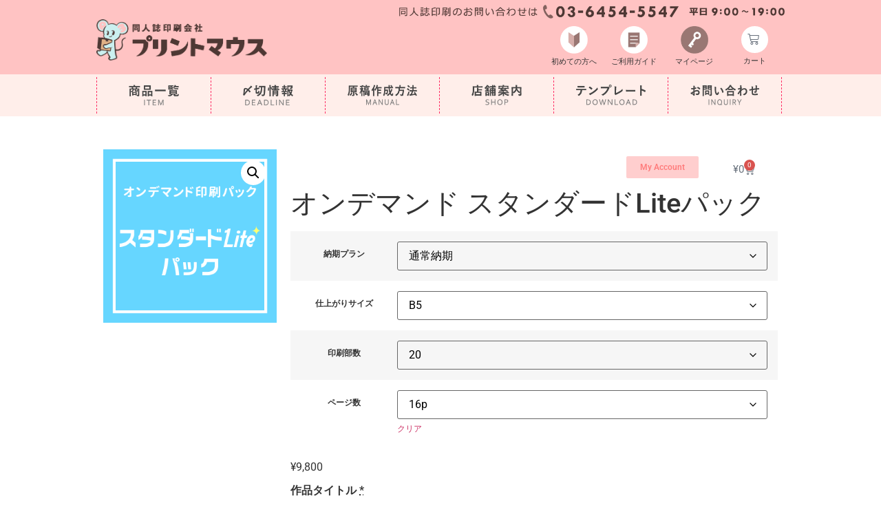

--- FILE ---
content_type: text/html; charset=UTF-8
request_url: https://print-mouse.com/product/ond-standard-lite202209?attribute_pa_delivery-plan=tsu-jo&attribute_pa_book-size=b5&attribute_pa_print-order=20&attribute_pa_page-number=16p
body_size: 37329
content:
<!doctype html>
<html lang="ja">
<head>
<meta charset="UTF-8">
<meta name="viewport" content="width=device-width, initial-scale=1">
<link rel="profile" href="http://gmpg.org/xfn/11">
<link rel="stylesheet" href="https://print-mouse.com/wp/wp-content/themes/hello-elementor-c/doujin202110.css?2022062501">
<link rel="stylesheet" href="https://print-mouse.com/wp/wp-content/themes/hello-elementor-c/mega-menu/css/style.css">
<link rel="stylesheet" href="https://print-mouse.com/wp/wp-content/themes/hello-elementor-c/mega-menu/style-megamenu.css">
<link rel="stylesheet" href="https://print-mouse.com/wp/wp-content/themes/hello-elementor-c/mega-menu/css/ionicons.min.css">
<link rel="preconnect" href="https://fonts.googleapis.com">
<link rel="preconnect" href="https://fonts.gstatic.com" crossorigin>
<link href="https://fonts.googleapis.com/css2?family=Graduate&family=Kiwi+Maru&display=swap" rel="stylesheet">
<link href="//netdna.bootstrapcdn.com/font-awesome/4.0.3/css/font-awesome.min.css" rel="stylesheet">
<script type="text/javascript" src="https://print-mouse.com/wp/wp-content/themes/hello-elementor-c/base.js"></script>
<title>オンデマンド スタンダードLiteパック &#8211; プリントマウス</title>
<meta name='robots' content='max-image-preview:large' />
	<style>img:is([sizes="auto" i], [sizes^="auto," i]) { contain-intrinsic-size: 3000px 1500px }</style>
	<link rel="alternate" type="application/rss+xml" title="プリントマウス &raquo; フィード" href="https://print-mouse.com/feed" />
<link rel="alternate" type="application/rss+xml" title="プリントマウス &raquo; コメントフィード" href="https://print-mouse.com/comments/feed" />
		<!-- This site uses the Google Analytics by MonsterInsights plugin v9.5.3 - Using Analytics tracking - https://www.monsterinsights.com/ -->
							<script src="//www.googletagmanager.com/gtag/js?id=G-F03JW6CMSG"  data-cfasync="false" data-wpfc-render="false" async></script>
			<script data-cfasync="false" data-wpfc-render="false">
				var mi_version = '9.5.3';
				var mi_track_user = true;
				var mi_no_track_reason = '';
								var MonsterInsightsDefaultLocations = {"page_location":"https:\/\/print-mouse.com\/product\/ond-standard-lite202209\/?attribute_pa_delivery-plan=tsu-jo&attribute_pa_book-size=b5&attribute_pa_print-order=20&attribute_pa_page-number=16p"};
				if ( typeof MonsterInsightsPrivacyGuardFilter === 'function' ) {
					var MonsterInsightsLocations = (typeof MonsterInsightsExcludeQuery === 'object') ? MonsterInsightsPrivacyGuardFilter( MonsterInsightsExcludeQuery ) : MonsterInsightsPrivacyGuardFilter( MonsterInsightsDefaultLocations );
				} else {
					var MonsterInsightsLocations = (typeof MonsterInsightsExcludeQuery === 'object') ? MonsterInsightsExcludeQuery : MonsterInsightsDefaultLocations;
				}

								var disableStrs = [
										'ga-disable-G-F03JW6CMSG',
									];

				/* Function to detect opted out users */
				function __gtagTrackerIsOptedOut() {
					for (var index = 0; index < disableStrs.length; index++) {
						if (document.cookie.indexOf(disableStrs[index] + '=true') > -1) {
							return true;
						}
					}

					return false;
				}

				/* Disable tracking if the opt-out cookie exists. */
				if (__gtagTrackerIsOptedOut()) {
					for (var index = 0; index < disableStrs.length; index++) {
						window[disableStrs[index]] = true;
					}
				}

				/* Opt-out function */
				function __gtagTrackerOptout() {
					for (var index = 0; index < disableStrs.length; index++) {
						document.cookie = disableStrs[index] + '=true; expires=Thu, 31 Dec 2099 23:59:59 UTC; path=/';
						window[disableStrs[index]] = true;
					}
				}

				if ('undefined' === typeof gaOptout) {
					function gaOptout() {
						__gtagTrackerOptout();
					}
				}
								window.dataLayer = window.dataLayer || [];

				window.MonsterInsightsDualTracker = {
					helpers: {},
					trackers: {},
				};
				if (mi_track_user) {
					function __gtagDataLayer() {
						dataLayer.push(arguments);
					}

					function __gtagTracker(type, name, parameters) {
						if (!parameters) {
							parameters = {};
						}

						if (parameters.send_to) {
							__gtagDataLayer.apply(null, arguments);
							return;
						}

						if (type === 'event') {
														parameters.send_to = monsterinsights_frontend.v4_id;
							var hookName = name;
							if (typeof parameters['event_category'] !== 'undefined') {
								hookName = parameters['event_category'] + ':' + name;
							}

							if (typeof MonsterInsightsDualTracker.trackers[hookName] !== 'undefined') {
								MonsterInsightsDualTracker.trackers[hookName](parameters);
							} else {
								__gtagDataLayer('event', name, parameters);
							}
							
						} else {
							__gtagDataLayer.apply(null, arguments);
						}
					}

					__gtagTracker('js', new Date());
					__gtagTracker('set', {
						'developer_id.dZGIzZG': true,
											});
					if ( MonsterInsightsLocations.page_location ) {
						__gtagTracker('set', MonsterInsightsLocations);
					}
										__gtagTracker('config', 'G-F03JW6CMSG', {"forceSSL":"true","link_attribution":"true"} );
															window.gtag = __gtagTracker;										(function () {
						/* https://developers.google.com/analytics/devguides/collection/analyticsjs/ */
						/* ga and __gaTracker compatibility shim. */
						var noopfn = function () {
							return null;
						};
						var newtracker = function () {
							return new Tracker();
						};
						var Tracker = function () {
							return null;
						};
						var p = Tracker.prototype;
						p.get = noopfn;
						p.set = noopfn;
						p.send = function () {
							var args = Array.prototype.slice.call(arguments);
							args.unshift('send');
							__gaTracker.apply(null, args);
						};
						var __gaTracker = function () {
							var len = arguments.length;
							if (len === 0) {
								return;
							}
							var f = arguments[len - 1];
							if (typeof f !== 'object' || f === null || typeof f.hitCallback !== 'function') {
								if ('send' === arguments[0]) {
									var hitConverted, hitObject = false, action;
									if ('event' === arguments[1]) {
										if ('undefined' !== typeof arguments[3]) {
											hitObject = {
												'eventAction': arguments[3],
												'eventCategory': arguments[2],
												'eventLabel': arguments[4],
												'value': arguments[5] ? arguments[5] : 1,
											}
										}
									}
									if ('pageview' === arguments[1]) {
										if ('undefined' !== typeof arguments[2]) {
											hitObject = {
												'eventAction': 'page_view',
												'page_path': arguments[2],
											}
										}
									}
									if (typeof arguments[2] === 'object') {
										hitObject = arguments[2];
									}
									if (typeof arguments[5] === 'object') {
										Object.assign(hitObject, arguments[5]);
									}
									if ('undefined' !== typeof arguments[1].hitType) {
										hitObject = arguments[1];
										if ('pageview' === hitObject.hitType) {
											hitObject.eventAction = 'page_view';
										}
									}
									if (hitObject) {
										action = 'timing' === arguments[1].hitType ? 'timing_complete' : hitObject.eventAction;
										hitConverted = mapArgs(hitObject);
										__gtagTracker('event', action, hitConverted);
									}
								}
								return;
							}

							function mapArgs(args) {
								var arg, hit = {};
								var gaMap = {
									'eventCategory': 'event_category',
									'eventAction': 'event_action',
									'eventLabel': 'event_label',
									'eventValue': 'event_value',
									'nonInteraction': 'non_interaction',
									'timingCategory': 'event_category',
									'timingVar': 'name',
									'timingValue': 'value',
									'timingLabel': 'event_label',
									'page': 'page_path',
									'location': 'page_location',
									'title': 'page_title',
									'referrer' : 'page_referrer',
								};
								for (arg in args) {
																		if (!(!args.hasOwnProperty(arg) || !gaMap.hasOwnProperty(arg))) {
										hit[gaMap[arg]] = args[arg];
									} else {
										hit[arg] = args[arg];
									}
								}
								return hit;
							}

							try {
								f.hitCallback();
							} catch (ex) {
							}
						};
						__gaTracker.create = newtracker;
						__gaTracker.getByName = newtracker;
						__gaTracker.getAll = function () {
							return [];
						};
						__gaTracker.remove = noopfn;
						__gaTracker.loaded = true;
						window['__gaTracker'] = __gaTracker;
					})();
									} else {
										console.log("");
					(function () {
						function __gtagTracker() {
							return null;
						}

						window['__gtagTracker'] = __gtagTracker;
						window['gtag'] = __gtagTracker;
					})();
									}
			</script>
				<!-- / Google Analytics by MonsterInsights -->
		<script>
window._wpemojiSettings = {"baseUrl":"https:\/\/s.w.org\/images\/core\/emoji\/16.0.1\/72x72\/","ext":".png","svgUrl":"https:\/\/s.w.org\/images\/core\/emoji\/16.0.1\/svg\/","svgExt":".svg","source":{"concatemoji":"https:\/\/print-mouse.com\/wp\/wp-includes\/js\/wp-emoji-release.min.js?ver=6.8.3"}};
/*! This file is auto-generated */
!function(s,n){var o,i,e;function c(e){try{var t={supportTests:e,timestamp:(new Date).valueOf()};sessionStorage.setItem(o,JSON.stringify(t))}catch(e){}}function p(e,t,n){e.clearRect(0,0,e.canvas.width,e.canvas.height),e.fillText(t,0,0);var t=new Uint32Array(e.getImageData(0,0,e.canvas.width,e.canvas.height).data),a=(e.clearRect(0,0,e.canvas.width,e.canvas.height),e.fillText(n,0,0),new Uint32Array(e.getImageData(0,0,e.canvas.width,e.canvas.height).data));return t.every(function(e,t){return e===a[t]})}function u(e,t){e.clearRect(0,0,e.canvas.width,e.canvas.height),e.fillText(t,0,0);for(var n=e.getImageData(16,16,1,1),a=0;a<n.data.length;a++)if(0!==n.data[a])return!1;return!0}function f(e,t,n,a){switch(t){case"flag":return n(e,"\ud83c\udff3\ufe0f\u200d\u26a7\ufe0f","\ud83c\udff3\ufe0f\u200b\u26a7\ufe0f")?!1:!n(e,"\ud83c\udde8\ud83c\uddf6","\ud83c\udde8\u200b\ud83c\uddf6")&&!n(e,"\ud83c\udff4\udb40\udc67\udb40\udc62\udb40\udc65\udb40\udc6e\udb40\udc67\udb40\udc7f","\ud83c\udff4\u200b\udb40\udc67\u200b\udb40\udc62\u200b\udb40\udc65\u200b\udb40\udc6e\u200b\udb40\udc67\u200b\udb40\udc7f");case"emoji":return!a(e,"\ud83e\udedf")}return!1}function g(e,t,n,a){var r="undefined"!=typeof WorkerGlobalScope&&self instanceof WorkerGlobalScope?new OffscreenCanvas(300,150):s.createElement("canvas"),o=r.getContext("2d",{willReadFrequently:!0}),i=(o.textBaseline="top",o.font="600 32px Arial",{});return e.forEach(function(e){i[e]=t(o,e,n,a)}),i}function t(e){var t=s.createElement("script");t.src=e,t.defer=!0,s.head.appendChild(t)}"undefined"!=typeof Promise&&(o="wpEmojiSettingsSupports",i=["flag","emoji"],n.supports={everything:!0,everythingExceptFlag:!0},e=new Promise(function(e){s.addEventListener("DOMContentLoaded",e,{once:!0})}),new Promise(function(t){var n=function(){try{var e=JSON.parse(sessionStorage.getItem(o));if("object"==typeof e&&"number"==typeof e.timestamp&&(new Date).valueOf()<e.timestamp+604800&&"object"==typeof e.supportTests)return e.supportTests}catch(e){}return null}();if(!n){if("undefined"!=typeof Worker&&"undefined"!=typeof OffscreenCanvas&&"undefined"!=typeof URL&&URL.createObjectURL&&"undefined"!=typeof Blob)try{var e="postMessage("+g.toString()+"("+[JSON.stringify(i),f.toString(),p.toString(),u.toString()].join(",")+"));",a=new Blob([e],{type:"text/javascript"}),r=new Worker(URL.createObjectURL(a),{name:"wpTestEmojiSupports"});return void(r.onmessage=function(e){c(n=e.data),r.terminate(),t(n)})}catch(e){}c(n=g(i,f,p,u))}t(n)}).then(function(e){for(var t in e)n.supports[t]=e[t],n.supports.everything=n.supports.everything&&n.supports[t],"flag"!==t&&(n.supports.everythingExceptFlag=n.supports.everythingExceptFlag&&n.supports[t]);n.supports.everythingExceptFlag=n.supports.everythingExceptFlag&&!n.supports.flag,n.DOMReady=!1,n.readyCallback=function(){n.DOMReady=!0}}).then(function(){return e}).then(function(){var e;n.supports.everything||(n.readyCallback(),(e=n.source||{}).concatemoji?t(e.concatemoji):e.wpemoji&&e.twemoji&&(t(e.twemoji),t(e.wpemoji)))}))}((window,document),window._wpemojiSettings);
</script>
<style id='wp-emoji-styles-inline-css'>

	img.wp-smiley, img.emoji {
		display: inline !important;
		border: none !important;
		box-shadow: none !important;
		height: 1em !important;
		width: 1em !important;
		margin: 0 0.07em !important;
		vertical-align: -0.1em !important;
		background: none !important;
		padding: 0 !important;
	}
</style>
<link rel='stylesheet' id='wp-block-library-css' href='https://print-mouse.com/wp/wp-includes/css/dist/block-library/style.min.css?ver=6.8.3' media='all' />
<style id='classic-theme-styles-inline-css'>
/*! This file is auto-generated */
.wp-block-button__link{color:#fff;background-color:#32373c;border-radius:9999px;box-shadow:none;text-decoration:none;padding:calc(.667em + 2px) calc(1.333em + 2px);font-size:1.125em}.wp-block-file__button{background:#32373c;color:#fff;text-decoration:none}
</style>
<style id='xo-event-calendar-event-calendar-style-inline-css'>
.xo-event-calendar{font-family:Helvetica Neue,Helvetica,Hiragino Kaku Gothic ProN,Meiryo,MS PGothic,sans-serif;overflow:auto;position:relative}.xo-event-calendar td,.xo-event-calendar th{padding:0!important}.xo-event-calendar .calendar:nth-child(n+2) .month-next,.xo-event-calendar .calendar:nth-child(n+2) .month-prev{visibility:hidden}.xo-event-calendar table{background-color:transparent;border-collapse:separate;border-spacing:0;color:#333;margin:0;padding:0;table-layout:fixed;width:100%}.xo-event-calendar table caption,.xo-event-calendar table tbody,.xo-event-calendar table td,.xo-event-calendar table tfoot,.xo-event-calendar table th,.xo-event-calendar table thead,.xo-event-calendar table tr{background:transparent;border:0;margin:0;opacity:1;outline:0;padding:0;vertical-align:baseline}.xo-event-calendar table table tr{display:table-row}.xo-event-calendar table table td,.xo-event-calendar table table th{display:table-cell;padding:0}.xo-event-calendar table.xo-month{border:1px solid #ccc;border-right-width:0;margin:0 0 8px;padding:0}.xo-event-calendar table.xo-month td,.xo-event-calendar table.xo-month th{background-color:#fff;border:1px solid #ccc;padding:0}.xo-event-calendar table.xo-month caption{caption-side:top}.xo-event-calendar table.xo-month .month-header{display:flex;flex-flow:wrap;justify-content:center;margin:4px 0}.xo-event-calendar table.xo-month .month-header>span{flex-grow:1;text-align:center}.xo-event-calendar table.xo-month button{background-color:transparent;border:0;box-shadow:none;color:#333;cursor:pointer;margin:0;overflow:hidden;padding:0;text-shadow:none;width:38px}.xo-event-calendar table.xo-month button[disabled]{cursor:default;opacity:.3}.xo-event-calendar table.xo-month button>span{text-align:center;vertical-align:middle}.xo-event-calendar table.xo-month button span.nav-prev{border-bottom:2px solid #333;border-left:2px solid #333;display:inline-block;font-size:0;height:13px;transform:rotate(45deg);width:13px}.xo-event-calendar table.xo-month button span.nav-next{border-right:2px solid #333;border-top:2px solid #333;display:inline-block;font-size:0;height:13px;transform:rotate(45deg);width:13px}.xo-event-calendar table.xo-month button:hover span.nav-next,.xo-event-calendar table.xo-month button:hover span.nav-prev{border-width:3px}.xo-event-calendar table.xo-month>thead th{border-width:0 1px 0 0;color:#333;font-size:.9em;font-weight:700;padding:1px 0;text-align:center}.xo-event-calendar table.xo-month>thead th.sunday{color:#d00}.xo-event-calendar table.xo-month>thead th.saturday{color:#00d}.xo-event-calendar table.xo-month .month-week{border:0;overflow:hidden;padding:0;position:relative;width:100%}.xo-event-calendar table.xo-month .month-week table{border:0;margin:0;padding:0}.xo-event-calendar table.xo-month .month-dayname{border-width:1px 0 0 1px;bottom:0;left:0;position:absolute;right:0;top:0}.xo-event-calendar table.xo-month .month-dayname td{border-width:1px 1px 0 0;padding:0}.xo-event-calendar table.xo-month .month-dayname td div{border-width:1px 1px 0 0;font-size:100%;height:1000px;line-height:1.2em;padding:4px;text-align:right}.xo-event-calendar table.xo-month .month-dayname td div.other-month{opacity:.6}.xo-event-calendar table.xo-month .month-dayname td div.today{color:#00d;font-weight:700}.xo-event-calendar table.xo-month .month-dayname-space{height:1.5em;position:relative;top:0}.xo-event-calendar table.xo-month .month-event{background-color:transparent;position:relative;top:0}.xo-event-calendar table.xo-month .month-event td{background-color:transparent;border-width:0 1px 0 0;padding:0 1px 2px}.xo-event-calendar table.xo-month .month-event-space{background-color:transparent;height:1.5em}.xo-event-calendar table.xo-month .month-event-space td{border-width:0 1px 0 0}.xo-event-calendar table.xo-month .month-event tr,.xo-event-calendar table.xo-month .month-event-space tr{background-color:transparent}.xo-event-calendar table.xo-month .month-event-title{background-color:#ccc;border-radius:3px;color:#666;display:block;font-size:.8em;margin:1px;overflow:hidden;padding:0 4px;text-align:left;white-space:nowrap}.xo-event-calendar p.holiday-title{font-size:90%;margin:0;padding:2px 0;vertical-align:middle}.xo-event-calendar p.holiday-title span{border:1px solid #ccc;margin:0 6px 0 0;padding:0 0 0 18px}.xo-event-calendar .loading-animation{left:50%;margin:-20px 0 0 -20px;position:absolute;top:50%}@media(min-width:600px){.xo-event-calendar .calendars.columns-2{-moz-column-gap:15px;column-gap:15px;display:grid;grid-template-columns:repeat(2,1fr);row-gap:5px}.xo-event-calendar .calendars.columns-2 .month-next,.xo-event-calendar .calendars.columns-2 .month-prev{visibility:hidden}.xo-event-calendar .calendars.columns-2 .calendar:first-child .month-prev,.xo-event-calendar .calendars.columns-2 .calendar:nth-child(2) .month-next{visibility:visible}.xo-event-calendar .calendars.columns-3{-moz-column-gap:15px;column-gap:15px;display:grid;grid-template-columns:repeat(3,1fr);row-gap:5px}.xo-event-calendar .calendars.columns-3 .month-next,.xo-event-calendar .calendars.columns-3 .month-prev{visibility:hidden}.xo-event-calendar .calendars.columns-3 .calendar:first-child .month-prev,.xo-event-calendar .calendars.columns-3 .calendar:nth-child(3) .month-next{visibility:visible}.xo-event-calendar .calendars.columns-4{-moz-column-gap:15px;column-gap:15px;display:grid;grid-template-columns:repeat(4,1fr);row-gap:5px}.xo-event-calendar .calendars.columns-4 .month-next,.xo-event-calendar .calendars.columns-4 .month-prev{visibility:hidden}.xo-event-calendar .calendars.columns-4 .calendar:first-child .month-prev,.xo-event-calendar .calendars.columns-4 .calendar:nth-child(4) .month-next{visibility:visible}}.xo-event-calendar.xo-calendar-loading .xo-months{opacity:.5}.xo-event-calendar.xo-calendar-loading .loading-animation{animation:loadingCircRot .8s linear infinite;border:5px solid rgba(0,0,0,.2);border-radius:50%;border-top-color:#4285f4;height:40px;width:40px}@keyframes loadingCircRot{0%{transform:rotate(0deg)}to{transform:rotate(359deg)}}.xo-event-calendar.is-style-legacy table.xo-month .month-header>span{font-size:120%;line-height:28px}.xo-event-calendar.is-style-regular table.xo-month button:not(:hover):not(:active):not(.has-background){background-color:transparent;color:#333}.xo-event-calendar.is-style-regular table.xo-month button>span{text-align:center;vertical-align:middle}.xo-event-calendar.is-style-regular table.xo-month button>span:not(.dashicons){font-size:2em;overflow:hidden;text-indent:100%;white-space:nowrap}.xo-event-calendar.is-style-regular table.xo-month .month-next,.xo-event-calendar.is-style-regular table.xo-month .month-prev{height:2em;width:2em}.xo-event-calendar.is-style-regular table.xo-month .month-header{align-items:center;display:flex;justify-content:center;padding:.2em 0}.xo-event-calendar.is-style-regular table.xo-month .month-header .calendar-caption{flex-grow:1}.xo-event-calendar.is-style-regular table.xo-month .month-header>span{font-size:1.1em}.xo-event-calendar.is-style-regular table.xo-month>thead th{background:#fafafa;font-size:.8em}.xo-event-calendar.is-style-regular table.xo-month .month-dayname td div{font-size:1em;padding:.2em}.xo-event-calendar.is-style-regular table.xo-month .month-dayname td div.today{color:#339;font-weight:700}.xo-event-calendar.is-style-regular .holiday-titles{display:inline-flex;flex-wrap:wrap;gap:.25em 1em}.xo-event-calendar.is-style-regular p.holiday-title{font-size:.875em;margin:0 0 .5em}.xo-event-calendar.is-style-regular p.holiday-title span{margin:0 .25em 0 0;padding:0 0 0 1.25em}

</style>
<style id='xo-event-calendar-simple-calendar-style-inline-css'>
.xo-simple-calendar{box-sizing:border-box;font-family:Helvetica Neue,Helvetica,Hiragino Kaku Gothic ProN,Meiryo,MS PGothic,sans-serif;margin:0;padding:0;position:relative}.xo-simple-calendar td,.xo-simple-calendar th{padding:0!important}.xo-simple-calendar .calendar:nth-child(n+2) .month-next,.xo-simple-calendar .calendar:nth-child(n+2) .month-prev{visibility:hidden}.xo-simple-calendar .calendar table.month{border:0;border-collapse:separate;border-spacing:1px;box-sizing:border-box;margin:0 0 .5em;min-width:auto;outline:0;padding:0;table-layout:fixed;width:100%}.xo-simple-calendar .calendar table.month caption,.xo-simple-calendar .calendar table.month tbody,.xo-simple-calendar .calendar table.month td,.xo-simple-calendar .calendar table.month tfoot,.xo-simple-calendar .calendar table.month th,.xo-simple-calendar .calendar table.month thead,.xo-simple-calendar .calendar table.month tr{background:transparent;border:0;margin:0;opacity:1;outline:0;padding:0;vertical-align:baseline}.xo-simple-calendar .calendar table.month caption{caption-side:top;font-size:1.1em}.xo-simple-calendar .calendar table.month .month-header{align-items:center;display:flex;justify-content:center;width:100%}.xo-simple-calendar .calendar table.month .month-header .month-title{flex-grow:1;font-size:1em;font-weight:400;letter-spacing:.1em;line-height:1em;padding:0;text-align:center}.xo-simple-calendar .calendar table.month .month-header button{background:none;background-color:transparent;border:0;font-size:1.4em;line-height:1.4em;margin:0;outline-offset:0;padding:0;width:1.4em}.xo-simple-calendar .calendar table.month .month-header button:not(:hover):not(:active):not(.has-background){background-color:transparent}.xo-simple-calendar .calendar table.month .month-header button:hover{opacity:.6}.xo-simple-calendar .calendar table.month .month-header button:disabled{cursor:auto;opacity:.3}.xo-simple-calendar .calendar table.month .month-header .month-next,.xo-simple-calendar .calendar table.month .month-header .month-prev{background-color:transparent;color:#333;cursor:pointer}.xo-simple-calendar .calendar table.month tr{background:transparent;border:0;outline:0}.xo-simple-calendar .calendar table.month td,.xo-simple-calendar .calendar table.month th{background:transparent;border:0;outline:0;text-align:center;vertical-align:middle;word-break:normal}.xo-simple-calendar .calendar table.month th{font-size:.8em;font-weight:700}.xo-simple-calendar .calendar table.month td{font-size:1em;font-weight:400}.xo-simple-calendar .calendar table.month .day.holiday{color:#333}.xo-simple-calendar .calendar table.month .day.other{opacity:.3}.xo-simple-calendar .calendar table.month .day>span{box-sizing:border-box;display:inline-block;padding:.2em;width:100%}.xo-simple-calendar .calendar table.month th>span{color:#333}.xo-simple-calendar .calendar table.month .day.sun>span,.xo-simple-calendar .calendar table.month th.sun>span{color:#ec0220}.xo-simple-calendar .calendar table.month .day.sat>span,.xo-simple-calendar .calendar table.month th.sat>span{color:#0069de}.xo-simple-calendar .calendars-footer{margin:.5em;padding:0}.xo-simple-calendar .calendars-footer ul.holiday-titles{border:0;display:inline-flex;flex-wrap:wrap;gap:.25em 1em;margin:0;outline:0;padding:0}.xo-simple-calendar .calendars-footer ul.holiday-titles li{border:0;list-style:none;margin:0;outline:0;padding:0}.xo-simple-calendar .calendars-footer ul.holiday-titles li:after,.xo-simple-calendar .calendars-footer ul.holiday-titles li:before{content:none}.xo-simple-calendar .calendars-footer ul.holiday-titles .mark{border-radius:50%;display:inline-block;height:1.2em;vertical-align:middle;width:1.2em}.xo-simple-calendar .calendars-footer ul.holiday-titles .title{font-size:.7em;vertical-align:middle}@media(min-width:600px){.xo-simple-calendar .calendars.columns-2{-moz-column-gap:15px;column-gap:15px;display:grid;grid-template-columns:repeat(2,1fr);row-gap:5px}.xo-simple-calendar .calendars.columns-2 .month-next,.xo-simple-calendar .calendars.columns-2 .month-prev{visibility:hidden}.xo-simple-calendar .calendars.columns-2 .calendar:first-child .month-prev,.xo-simple-calendar .calendars.columns-2 .calendar:nth-child(2) .month-next{visibility:visible}.xo-simple-calendar .calendars.columns-3{-moz-column-gap:15px;column-gap:15px;display:grid;grid-template-columns:repeat(3,1fr);row-gap:5px}.xo-simple-calendar .calendars.columns-3 .month-next,.xo-simple-calendar .calendars.columns-3 .month-prev{visibility:hidden}.xo-simple-calendar .calendars.columns-3 .calendar:first-child .month-prev,.xo-simple-calendar .calendars.columns-3 .calendar:nth-child(3) .month-next{visibility:visible}.xo-simple-calendar .calendars.columns-4{-moz-column-gap:15px;column-gap:15px;display:grid;grid-template-columns:repeat(4,1fr);row-gap:5px}.xo-simple-calendar .calendars.columns-4 .month-next,.xo-simple-calendar .calendars.columns-4 .month-prev{visibility:hidden}.xo-simple-calendar .calendars.columns-4 .calendar:first-child .month-prev,.xo-simple-calendar .calendars.columns-4 .calendar:nth-child(4) .month-next{visibility:visible}}.xo-simple-calendar .calendar-loading-animation{left:50%;margin:-20px 0 0 -20px;position:absolute;top:50%}.xo-simple-calendar.xo-calendar-loading .calendars{opacity:.3}.xo-simple-calendar.xo-calendar-loading .calendar-loading-animation{animation:SimpleCalendarLoadingCircRot .8s linear infinite;border:5px solid rgba(0,0,0,.2);border-radius:50%;border-top-color:#4285f4;height:40px;width:40px}@keyframes SimpleCalendarLoadingCircRot{0%{transform:rotate(0deg)}to{transform:rotate(359deg)}}.xo-simple-calendar.is-style-regular table.month{border-collapse:collapse;border-spacing:0}.xo-simple-calendar.is-style-regular table.month tr{border:0}.xo-simple-calendar.is-style-regular table.month .day>span{border-radius:50%;line-height:2em;padding:.1em;width:2.2em}.xo-simple-calendar.is-style-frame table.month{background:transparent;border-collapse:collapse;border-spacing:0}.xo-simple-calendar.is-style-frame table.month thead tr{background:#eee}.xo-simple-calendar.is-style-frame table.month tbody tr{background:#fff}.xo-simple-calendar.is-style-frame table.month td,.xo-simple-calendar.is-style-frame table.month th{border:1px solid #ccc}.xo-simple-calendar.is-style-frame .calendars-footer{margin:8px 0}.xo-simple-calendar.is-style-frame .calendars-footer ul.holiday-titles .mark{border:1px solid #ccc;border-radius:0}

</style>
<style id='global-styles-inline-css'>
:root{--wp--preset--aspect-ratio--square: 1;--wp--preset--aspect-ratio--4-3: 4/3;--wp--preset--aspect-ratio--3-4: 3/4;--wp--preset--aspect-ratio--3-2: 3/2;--wp--preset--aspect-ratio--2-3: 2/3;--wp--preset--aspect-ratio--16-9: 16/9;--wp--preset--aspect-ratio--9-16: 9/16;--wp--preset--color--black: #000000;--wp--preset--color--cyan-bluish-gray: #abb8c3;--wp--preset--color--white: #ffffff;--wp--preset--color--pale-pink: #f78da7;--wp--preset--color--vivid-red: #cf2e2e;--wp--preset--color--luminous-vivid-orange: #ff6900;--wp--preset--color--luminous-vivid-amber: #fcb900;--wp--preset--color--light-green-cyan: #7bdcb5;--wp--preset--color--vivid-green-cyan: #00d084;--wp--preset--color--pale-cyan-blue: #8ed1fc;--wp--preset--color--vivid-cyan-blue: #0693e3;--wp--preset--color--vivid-purple: #9b51e0;--wp--preset--gradient--vivid-cyan-blue-to-vivid-purple: linear-gradient(135deg,rgba(6,147,227,1) 0%,rgb(155,81,224) 100%);--wp--preset--gradient--light-green-cyan-to-vivid-green-cyan: linear-gradient(135deg,rgb(122,220,180) 0%,rgb(0,208,130) 100%);--wp--preset--gradient--luminous-vivid-amber-to-luminous-vivid-orange: linear-gradient(135deg,rgba(252,185,0,1) 0%,rgba(255,105,0,1) 100%);--wp--preset--gradient--luminous-vivid-orange-to-vivid-red: linear-gradient(135deg,rgba(255,105,0,1) 0%,rgb(207,46,46) 100%);--wp--preset--gradient--very-light-gray-to-cyan-bluish-gray: linear-gradient(135deg,rgb(238,238,238) 0%,rgb(169,184,195) 100%);--wp--preset--gradient--cool-to-warm-spectrum: linear-gradient(135deg,rgb(74,234,220) 0%,rgb(151,120,209) 20%,rgb(207,42,186) 40%,rgb(238,44,130) 60%,rgb(251,105,98) 80%,rgb(254,248,76) 100%);--wp--preset--gradient--blush-light-purple: linear-gradient(135deg,rgb(255,206,236) 0%,rgb(152,150,240) 100%);--wp--preset--gradient--blush-bordeaux: linear-gradient(135deg,rgb(254,205,165) 0%,rgb(254,45,45) 50%,rgb(107,0,62) 100%);--wp--preset--gradient--luminous-dusk: linear-gradient(135deg,rgb(255,203,112) 0%,rgb(199,81,192) 50%,rgb(65,88,208) 100%);--wp--preset--gradient--pale-ocean: linear-gradient(135deg,rgb(255,245,203) 0%,rgb(182,227,212) 50%,rgb(51,167,181) 100%);--wp--preset--gradient--electric-grass: linear-gradient(135deg,rgb(202,248,128) 0%,rgb(113,206,126) 100%);--wp--preset--gradient--midnight: linear-gradient(135deg,rgb(2,3,129) 0%,rgb(40,116,252) 100%);--wp--preset--font-size--small: 13px;--wp--preset--font-size--medium: 20px;--wp--preset--font-size--large: 36px;--wp--preset--font-size--x-large: 42px;--wp--preset--spacing--20: 0.44rem;--wp--preset--spacing--30: 0.67rem;--wp--preset--spacing--40: 1rem;--wp--preset--spacing--50: 1.5rem;--wp--preset--spacing--60: 2.25rem;--wp--preset--spacing--70: 3.38rem;--wp--preset--spacing--80: 5.06rem;--wp--preset--shadow--natural: 6px 6px 9px rgba(0, 0, 0, 0.2);--wp--preset--shadow--deep: 12px 12px 50px rgba(0, 0, 0, 0.4);--wp--preset--shadow--sharp: 6px 6px 0px rgba(0, 0, 0, 0.2);--wp--preset--shadow--outlined: 6px 6px 0px -3px rgba(255, 255, 255, 1), 6px 6px rgba(0, 0, 0, 1);--wp--preset--shadow--crisp: 6px 6px 0px rgba(0, 0, 0, 1);}:where(.is-layout-flex){gap: 0.5em;}:where(.is-layout-grid){gap: 0.5em;}body .is-layout-flex{display: flex;}.is-layout-flex{flex-wrap: wrap;align-items: center;}.is-layout-flex > :is(*, div){margin: 0;}body .is-layout-grid{display: grid;}.is-layout-grid > :is(*, div){margin: 0;}:where(.wp-block-columns.is-layout-flex){gap: 2em;}:where(.wp-block-columns.is-layout-grid){gap: 2em;}:where(.wp-block-post-template.is-layout-flex){gap: 1.25em;}:where(.wp-block-post-template.is-layout-grid){gap: 1.25em;}.has-black-color{color: var(--wp--preset--color--black) !important;}.has-cyan-bluish-gray-color{color: var(--wp--preset--color--cyan-bluish-gray) !important;}.has-white-color{color: var(--wp--preset--color--white) !important;}.has-pale-pink-color{color: var(--wp--preset--color--pale-pink) !important;}.has-vivid-red-color{color: var(--wp--preset--color--vivid-red) !important;}.has-luminous-vivid-orange-color{color: var(--wp--preset--color--luminous-vivid-orange) !important;}.has-luminous-vivid-amber-color{color: var(--wp--preset--color--luminous-vivid-amber) !important;}.has-light-green-cyan-color{color: var(--wp--preset--color--light-green-cyan) !important;}.has-vivid-green-cyan-color{color: var(--wp--preset--color--vivid-green-cyan) !important;}.has-pale-cyan-blue-color{color: var(--wp--preset--color--pale-cyan-blue) !important;}.has-vivid-cyan-blue-color{color: var(--wp--preset--color--vivid-cyan-blue) !important;}.has-vivid-purple-color{color: var(--wp--preset--color--vivid-purple) !important;}.has-black-background-color{background-color: var(--wp--preset--color--black) !important;}.has-cyan-bluish-gray-background-color{background-color: var(--wp--preset--color--cyan-bluish-gray) !important;}.has-white-background-color{background-color: var(--wp--preset--color--white) !important;}.has-pale-pink-background-color{background-color: var(--wp--preset--color--pale-pink) !important;}.has-vivid-red-background-color{background-color: var(--wp--preset--color--vivid-red) !important;}.has-luminous-vivid-orange-background-color{background-color: var(--wp--preset--color--luminous-vivid-orange) !important;}.has-luminous-vivid-amber-background-color{background-color: var(--wp--preset--color--luminous-vivid-amber) !important;}.has-light-green-cyan-background-color{background-color: var(--wp--preset--color--light-green-cyan) !important;}.has-vivid-green-cyan-background-color{background-color: var(--wp--preset--color--vivid-green-cyan) !important;}.has-pale-cyan-blue-background-color{background-color: var(--wp--preset--color--pale-cyan-blue) !important;}.has-vivid-cyan-blue-background-color{background-color: var(--wp--preset--color--vivid-cyan-blue) !important;}.has-vivid-purple-background-color{background-color: var(--wp--preset--color--vivid-purple) !important;}.has-black-border-color{border-color: var(--wp--preset--color--black) !important;}.has-cyan-bluish-gray-border-color{border-color: var(--wp--preset--color--cyan-bluish-gray) !important;}.has-white-border-color{border-color: var(--wp--preset--color--white) !important;}.has-pale-pink-border-color{border-color: var(--wp--preset--color--pale-pink) !important;}.has-vivid-red-border-color{border-color: var(--wp--preset--color--vivid-red) !important;}.has-luminous-vivid-orange-border-color{border-color: var(--wp--preset--color--luminous-vivid-orange) !important;}.has-luminous-vivid-amber-border-color{border-color: var(--wp--preset--color--luminous-vivid-amber) !important;}.has-light-green-cyan-border-color{border-color: var(--wp--preset--color--light-green-cyan) !important;}.has-vivid-green-cyan-border-color{border-color: var(--wp--preset--color--vivid-green-cyan) !important;}.has-pale-cyan-blue-border-color{border-color: var(--wp--preset--color--pale-cyan-blue) !important;}.has-vivid-cyan-blue-border-color{border-color: var(--wp--preset--color--vivid-cyan-blue) !important;}.has-vivid-purple-border-color{border-color: var(--wp--preset--color--vivid-purple) !important;}.has-vivid-cyan-blue-to-vivid-purple-gradient-background{background: var(--wp--preset--gradient--vivid-cyan-blue-to-vivid-purple) !important;}.has-light-green-cyan-to-vivid-green-cyan-gradient-background{background: var(--wp--preset--gradient--light-green-cyan-to-vivid-green-cyan) !important;}.has-luminous-vivid-amber-to-luminous-vivid-orange-gradient-background{background: var(--wp--preset--gradient--luminous-vivid-amber-to-luminous-vivid-orange) !important;}.has-luminous-vivid-orange-to-vivid-red-gradient-background{background: var(--wp--preset--gradient--luminous-vivid-orange-to-vivid-red) !important;}.has-very-light-gray-to-cyan-bluish-gray-gradient-background{background: var(--wp--preset--gradient--very-light-gray-to-cyan-bluish-gray) !important;}.has-cool-to-warm-spectrum-gradient-background{background: var(--wp--preset--gradient--cool-to-warm-spectrum) !important;}.has-blush-light-purple-gradient-background{background: var(--wp--preset--gradient--blush-light-purple) !important;}.has-blush-bordeaux-gradient-background{background: var(--wp--preset--gradient--blush-bordeaux) !important;}.has-luminous-dusk-gradient-background{background: var(--wp--preset--gradient--luminous-dusk) !important;}.has-pale-ocean-gradient-background{background: var(--wp--preset--gradient--pale-ocean) !important;}.has-electric-grass-gradient-background{background: var(--wp--preset--gradient--electric-grass) !important;}.has-midnight-gradient-background{background: var(--wp--preset--gradient--midnight) !important;}.has-small-font-size{font-size: var(--wp--preset--font-size--small) !important;}.has-medium-font-size{font-size: var(--wp--preset--font-size--medium) !important;}.has-large-font-size{font-size: var(--wp--preset--font-size--large) !important;}.has-x-large-font-size{font-size: var(--wp--preset--font-size--x-large) !important;}
:where(.wp-block-post-template.is-layout-flex){gap: 1.25em;}:where(.wp-block-post-template.is-layout-grid){gap: 1.25em;}
:where(.wp-block-columns.is-layout-flex){gap: 2em;}:where(.wp-block-columns.is-layout-grid){gap: 2em;}
:root :where(.wp-block-pullquote){font-size: 1.5em;line-height: 1.6;}
</style>
<link rel='stylesheet' id='swpm.common-css' href='https://print-mouse.com/wp/wp-content/plugins/simple-membership/css/swpm.common.css?ver=4.3.1' media='all' />
<link rel='stylesheet' id='to-top-css' href='https://print-mouse.com/wp/wp-content/plugins/to-top/public/css/to-top-public.css?ver=2.5.5' media='all' />
<link rel='stylesheet' id='photoswipe-css' href='https://print-mouse.com/wp/wp-content/plugins/woocommerce/assets/css/photoswipe/photoswipe.min.css?ver=9.8.6' media='all' />
<link rel='stylesheet' id='photoswipe-default-skin-css' href='https://print-mouse.com/wp/wp-content/plugins/woocommerce/assets/css/photoswipe/default-skin/default-skin.min.css?ver=9.8.6' media='all' />
<link rel='stylesheet' id='woocommerce-layout-css' href='https://print-mouse.com/wp/wp-content/plugins/woocommerce/assets/css/woocommerce-layout.css?ver=9.8.6' media='all' />
<link rel='stylesheet' id='woocommerce-smallscreen-css' href='https://print-mouse.com/wp/wp-content/plugins/woocommerce/assets/css/woocommerce-smallscreen.css?ver=9.8.6' media='only screen and (max-width: 768px)' />
<link rel='stylesheet' id='woocommerce-general-css' href='https://print-mouse.com/wp/wp-content/plugins/woocommerce/assets/css/woocommerce.css?ver=9.8.6' media='all' />
<style id='woocommerce-inline-inline-css'>
.woocommerce form .form-row .required { visibility: visible; }
</style>
<link rel='stylesheet' id='xo-event-calendar-css' href='https://print-mouse.com/wp/wp-content/plugins/xo-event-calendar/css/xo-event-calendar.css?ver=3.2.10' media='all' />
<link rel='stylesheet' id='brands-styles-css' href='https://print-mouse.com/wp/wp-content/plugins/woocommerce/assets/css/brands.css?ver=9.8.6' media='all' />
<link rel='stylesheet' id='hello-elementor-css' href='https://print-mouse.com/wp/wp-content/themes/hello-elementor/style.min.css?ver=2.9.0' media='all' />
<link rel='stylesheet' id='hello-elementor-theme-style-css' href='https://print-mouse.com/wp/wp-content/themes/hello-elementor/theme.min.css?ver=2.9.0' media='all' />
<link rel='stylesheet' id='elementor-frontend-css' href='https://print-mouse.com/wp/wp-content/plugins/elementor/assets/css/frontend.min.css?ver=3.29.2' media='all' />
<style id='elementor-frontend-inline-css'>
.elementor-kit-8915{--e-global-color-primary:#6EC1E4;--e-global-color-secondary:#54595F;--e-global-color-text:#7A7A7A;--e-global-color-accent:#61CE70;--e-global-typography-primary-font-family:"Roboto";--e-global-typography-primary-font-weight:600;--e-global-typography-secondary-font-family:"Roboto Slab";--e-global-typography-secondary-font-weight:400;--e-global-typography-text-font-family:"Roboto";--e-global-typography-text-font-weight:400;--e-global-typography-accent-font-family:"Roboto";--e-global-typography-accent-font-weight:500;}.elementor-kit-8915 e-page-transition{background-color:#FFBC7D;}.elementor-section.elementor-section-boxed > .elementor-container{max-width:1140px;}.e-con{--container-max-width:1140px;}.elementor-widget:not(:last-child){margin-block-end:20px;}.elementor-element{--widgets-spacing:20px 20px;--widgets-spacing-row:20px;--widgets-spacing-column:20px;}{}h1.entry-title{display:var(--page-title-display);}.site-header{padding-inline-end:0px;padding-inline-start:0px;}@media(max-width:1024px){.elementor-section.elementor-section-boxed > .elementor-container{max-width:1024px;}.e-con{--container-max-width:1024px;}}@media(max-width:767px){.elementor-section.elementor-section-boxed > .elementor-container{max-width:767px;}.e-con{--container-max-width:767px;}}
.elementor-39 .elementor-element.elementor-element-408a4af:not(.elementor-motion-effects-element-type-background), .elementor-39 .elementor-element.elementor-element-408a4af > .elementor-motion-effects-container > .elementor-motion-effects-layer{background-color:#FFC3C3;}.elementor-39 .elementor-element.elementor-element-408a4af > .elementor-container{max-width:1000px;}.elementor-39 .elementor-element.elementor-element-408a4af{transition:background 0.3s, border 0.3s, border-radius 0.3s, box-shadow 0.3s;}.elementor-39 .elementor-element.elementor-element-408a4af > .elementor-background-overlay{transition:background 0.3s, border-radius 0.3s, opacity 0.3s;}.elementor-bc-flex-widget .elementor-39 .elementor-element.elementor-element-38c364a.elementor-column .elementor-widget-wrap{align-items:center;}.elementor-39 .elementor-element.elementor-element-38c364a.elementor-column.elementor-element[data-element_type="column"] > .elementor-widget-wrap.elementor-element-populated{align-content:center;align-items:center;}.elementor-39 .elementor-element.elementor-element-38c364a > .elementor-element-populated{padding:4px 0px 0px 0px;}.elementor-39 .elementor-element.elementor-element-1fcd24e{text-align:right;}.elementor-39 .elementor-element.elementor-element-1fcd24e img{width:56%;}.elementor-39 .elementor-element.elementor-element-0ca20df:not(.elementor-motion-effects-element-type-background), .elementor-39 .elementor-element.elementor-element-0ca20df > .elementor-motion-effects-container > .elementor-motion-effects-layer{background-color:#FFC3C3;}.elementor-39 .elementor-element.elementor-element-0ca20df > .elementor-container{max-width:1000px;}.elementor-39 .elementor-element.elementor-element-0ca20df{transition:background 0.3s, border 0.3s, border-radius 0.3s, box-shadow 0.3s;}.elementor-39 .elementor-element.elementor-element-0ca20df > .elementor-background-overlay{transition:background 0.3s, border-radius 0.3s, opacity 0.3s;}.elementor-39 .elementor-element.elementor-element-43be63d > .elementor-element-populated{padding:0px 0px 0px 0px;}.elementor-39 .elementor-element.elementor-element-b74a990{text-align:left;}.elementor-39 .elementor-element.elementor-element-b74a990 img{width:248px;}.elementor-39 .elementor-element.elementor-element-d1850b0 > .elementor-element-populated{padding:0px 0px 0px 0px;}.elementor-39 .elementor-element.elementor-element-43d7ce9 img{width:40px;}.elementor-39 .elementor-element.elementor-element-9ff406d > .elementor-widget-container{margin:-14px 0px 0px 0px;}.elementor-39 .elementor-element.elementor-element-9ff406d{text-align:center;}.elementor-39 .elementor-element.elementor-element-9ff406d .elementor-heading-title{font-size:11px;}.elementor-39 .elementor-element.elementor-element-3fc5930 img{width:40px;}.elementor-39 .elementor-element.elementor-element-77a9d81 > .elementor-widget-container{margin:-14px 0px 0px 0px;}.elementor-39 .elementor-element.elementor-element-77a9d81{text-align:center;}.elementor-39 .elementor-element.elementor-element-77a9d81 .elementor-heading-title{font-size:11px;}.elementor-39 .elementor-element.elementor-element-5632d3d img{width:40px;}.elementor-39 .elementor-element.elementor-element-df9a146 > .elementor-widget-container{margin:-14px 0px 0px 0px;}.elementor-39 .elementor-element.elementor-element-df9a146{text-align:center;}.elementor-39 .elementor-element.elementor-element-df9a146 .elementor-heading-title{font-size:11px;}.elementor-39 .elementor-element.elementor-element-e4aea6b{--main-alignment:center;--divider-style:solid;--subtotal-divider-style:solid;--elementor-remove-from-cart-button:none;--remove-from-cart-button:block;--toggle-button-background-color:#FFFFFF;--toggle-button-border-color:#FF7F7F;--toggle-button-hover-background-color:#FFE7E7;--toggle-button-border-width:0px;--toggle-button-border-radius:100px;--toggle-icon-size:17px;--toggle-icon-padding:11px 13px 11px 9px;--cart-border-style:none;--cart-footer-layout:1fr 1fr;--products-max-height-sidecart:calc(100vh - 240px);--products-max-height-minicart:calc(100vh - 385px);}.elementor-39 .elementor-element.elementor-element-e4aea6b .widget_shopping_cart_content{--subtotal-divider-left-width:0;--subtotal-divider-right-width:0;}.elementor-39 .elementor-element.elementor-element-2ae99d4 > .elementor-widget-container{margin:-14px 0px 0px 0px;}.elementor-39 .elementor-element.elementor-element-2ae99d4{text-align:center;}.elementor-39 .elementor-element.elementor-element-2ae99d4 .elementor-heading-title{font-size:11px;}.elementor-theme-builder-content-area{height:400px;}.elementor-location-header:before, .elementor-location-footer:before{content:"";display:table;clear:both;}@media(max-width:1024px){.elementor-39 .elementor-element.elementor-element-43be63d > .elementor-element-populated{padding:20px 20px 10px 20px;}}@media(max-width:767px){.elementor-39 .elementor-element.elementor-element-38c364a > .elementor-element-populated{padding:0% 2% 0% 2%;}.elementor-39 .elementor-element.elementor-element-1fcd24e img{width:100%;}.elementor-39 .elementor-element.elementor-element-0ca20df{margin-top:0px;margin-bottom:0px;padding:0px 0px 0px 0px;}.elementor-39 .elementor-element.elementor-element-43be63d{width:37%;}.elementor-39 .elementor-element.elementor-element-43be63d > .elementor-element-populated{margin:0px 0px 0px 0px;--e-column-margin-right:0px;--e-column-margin-left:0px;padding:0px 0px 0px 0px;}.elementor-39 .elementor-element.elementor-element-b74a990 > .elementor-widget-container{padding:10px 0px 0px 10px;}.elementor-39 .elementor-element.elementor-element-b74a990{text-align:left;}.elementor-39 .elementor-element.elementor-element-d1850b0{width:63%;}.elementor-39 .elementor-element.elementor-element-0e4228c{width:25%;}.elementor-39 .elementor-element.elementor-element-43d7ce9 img{width:24px;}.elementor-39 .elementor-element.elementor-element-9ff406d .elementor-heading-title{font-size:2.6vw;}.elementor-39 .elementor-element.elementor-element-1e85956{width:25%;}.elementor-39 .elementor-element.elementor-element-3fc5930 img{width:24px;}.elementor-39 .elementor-element.elementor-element-77a9d81 .elementor-heading-title{font-size:2.6vw;}.elementor-39 .elementor-element.elementor-element-fdb54cd{width:25%;}.elementor-39 .elementor-element.elementor-element-5632d3d img{width:24px;}.elementor-39 .elementor-element.elementor-element-df9a146 .elementor-heading-title{font-size:2.6vw;}.elementor-39 .elementor-element.elementor-element-c2ff2cd{width:25%;}.elementor-39 .elementor-element.elementor-element-e4aea6b{--toggle-icon-size:14px;--toggle-icon-padding:7px 7px 5px 5px;}.elementor-39 .elementor-element.elementor-element-2ae99d4 .elementor-heading-title{font-size:2.6vw;}}@media(min-width:768px){.elementor-39 .elementor-element.elementor-element-38c364a{width:100%;}.elementor-39 .elementor-element.elementor-element-43be63d{width:65%;}.elementor-39 .elementor-element.elementor-element-d1850b0{width:35%;}}@media(max-width:1024px) and (min-width:768px){.elementor-39 .elementor-element.elementor-element-43be63d{width:50%;}.elementor-39 .elementor-element.elementor-element-d1850b0{width:50%;}}
.elementor-151 .elementor-element.elementor-element-40c7281:not(.elementor-motion-effects-element-type-background), .elementor-151 .elementor-element.elementor-element-40c7281 > .elementor-motion-effects-container > .elementor-motion-effects-layer{background-color:#E0E0E0;}.elementor-151 .elementor-element.elementor-element-40c7281 > .elementor-container{max-width:1000px;}.elementor-151 .elementor-element.elementor-element-40c7281{transition:background 0.3s, border 0.3s, border-radius 0.3s, box-shadow 0.3s;margin-top:60px;margin-bottom:0px;padding:3% 3% 3% 3%;}.elementor-151 .elementor-element.elementor-element-40c7281 > .elementor-background-overlay{transition:background 0.3s, border-radius 0.3s, opacity 0.3s;}.elementor-151 .elementor-element.elementor-element-2316508 > .elementor-element-populated{padding:0px 0px 0px 0px;}.elementor-151 .elementor-element.elementor-element-643f86d{font-size:12px;color:#54595F;}.elementor-151 .elementor-element.elementor-element-5c854c9 > .elementor-element-populated{padding:0px 0px 0px 0px;}.elementor-151 .elementor-element.elementor-element-420a1af{font-size:12px;color:#54595F;}.elementor-151 .elementor-element.elementor-element-8f77ba1 > .elementor-element-populated{padding:0px 0px 0px 0px;}.elementor-151 .elementor-element.elementor-element-cd00d9c{font-size:12px;}.elementor-151 .elementor-element.elementor-element-1e39cb4 > .elementor-element-populated{padding:0px 0px 0px 0px;}.elementor-151 .elementor-element.elementor-element-6a76864{font-size:12px;}.elementor-151 .elementor-element.elementor-element-a239876 > .elementor-element-populated{padding:0px 0px 0px 40px;}.elementor-151 .elementor-element.elementor-element-9cfa654{text-align:left;}.elementor-151 .elementor-element.elementor-element-80ffe19{font-size:12px;}.elementor-151 .elementor-element.elementor-element-b793c4c > .elementor-container{max-width:739px;}.elementor-151 .elementor-element.elementor-element-b793c4c{margin-top:30px;margin-bottom:30px;}.elementor-151 .elementor-element.elementor-element-899dcee{text-align:right;}.elementor-151 .elementor-element.elementor-element-899dcee .elementor-heading-title{font-size:12px;}.elementor-151 .elementor-element.elementor-element-18b7087{text-align:center;}.elementor-151 .elementor-element.elementor-element-18b7087 .elementor-heading-title{font-size:12px;}.elementor-151 .elementor-element.elementor-element-c73ea07{text-align:center;}.elementor-151 .elementor-element.elementor-element-c73ea07 .elementor-heading-title{font-size:12px;}.elementor-151 .elementor-element.elementor-element-02f2d98{text-align:left;}.elementor-151 .elementor-element.elementor-element-02f2d98 .elementor-heading-title{font-size:12px;}.elementor-151 .elementor-element.elementor-element-be2a19e{text-align:center;}.elementor-151 .elementor-element.elementor-element-be2a19e .elementor-heading-title{font-size:12px;}.elementor-theme-builder-content-area{height:400px;}.elementor-location-header:before, .elementor-location-footer:before{content:"";display:table;clear:both;}@media(max-width:767px){.elementor-151 .elementor-element.elementor-element-a239876 > .elementor-element-populated{padding:0px 0px 0px 0px;}}@media(min-width:768px){.elementor-151 .elementor-element.elementor-element-a844c56{width:100%;}.elementor-151 .elementor-element.elementor-element-2316508{width:16.861%;}.elementor-151 .elementor-element.elementor-element-5c854c9{width:17.882%;}.elementor-151 .elementor-element.elementor-element-8f77ba1{width:17.679%;}.elementor-151 .elementor-element.elementor-element-1e39cb4{width:17.474%;}.elementor-151 .elementor-element.elementor-element-a239876{width:30.104%;}}
.elementor-2923 .elementor-element.elementor-element-2d36a18 > .elementor-container{max-width:1000px;}.elementor-2923 .elementor-element.elementor-element-2d36a18{margin-top:3%;margin-bottom:3%;}.elementor-2923 .elementor-element.elementor-element-b0881ef .elementor-button{background-color:#FFCECE;font-size:12px;font-weight:600;fill:#FF7D7D;color:#FF7D7D;}.elementor-2923 .elementor-element.elementor-element-30709e1{--main-alignment:right;--divider-style:solid;--subtotal-divider-style:solid;--elementor-remove-from-cart-button:none;--remove-from-cart-button:block;--toggle-button-border-width:0px;--cart-border-style:none;--cart-footer-layout:1fr 1fr;--products-max-height-sidecart:calc(100vh - 240px);--products-max-height-minicart:calc(100vh - 385px);}.elementor-2923 .elementor-element.elementor-element-30709e1 .widget_shopping_cart_content{--subtotal-divider-left-width:0;--subtotal-divider-right-width:0;}.elementor-2923 .elementor-element.elementor-element-7c83a31 .cart button, .elementor-2923 .elementor-element.elementor-element-7c83a31 .cart .button{transition:all 0.2s;}.elementor-2923 .elementor-element.elementor-element-7c83a31 .quantity .qty{transition:all 0.2s;}@media(min-width:768px){.elementor-2923 .elementor-element.elementor-element-23c9b42{width:27.2%;}.elementor-2923 .elementor-element.elementor-element-b37e382{width:72.8%;}.elementor-2923 .elementor-element.elementor-element-a866fce{width:85.167%;}.elementor-2923 .elementor-element.elementor-element-1acdb5f{width:14.765%;}}
</style>
<link rel='stylesheet' id='widget-image-css' href='https://print-mouse.com/wp/wp-content/plugins/elementor/assets/css/widget-image.min.css?ver=3.29.2' media='all' />
<link rel='stylesheet' id='widget-heading-css' href='https://print-mouse.com/wp/wp-content/plugins/elementor/assets/css/widget-heading.min.css?ver=3.29.2' media='all' />
<link rel='stylesheet' id='widget-woocommerce-menu-cart-css' href='https://print-mouse.com/wp/wp-content/plugins/elementor-pro/assets/css/widget-woocommerce-menu-cart.min.css?ver=3.29.0' media='all' />
<link rel='stylesheet' id='widget-woocommerce-product-images-css' href='https://print-mouse.com/wp/wp-content/plugins/elementor-pro/assets/css/widget-woocommerce-product-images.min.css?ver=3.29.0' media='all' />
<link rel='stylesheet' id='widget-woocommerce-product-add-to-cart-css' href='https://print-mouse.com/wp/wp-content/plugins/elementor-pro/assets/css/widget-woocommerce-product-add-to-cart.min.css?ver=3.29.0' media='all' />
<link rel='stylesheet' id='elementor-icons-css' href='https://print-mouse.com/wp/wp-content/plugins/elementor/assets/lib/eicons/css/elementor-icons.min.css?ver=5.40.0' media='all' />
<link rel='stylesheet' id='font-awesome-5-all-css' href='https://print-mouse.com/wp/wp-content/plugins/elementor/assets/lib/font-awesome/css/all.min.css?ver=3.29.2' media='all' />
<link rel='stylesheet' id='font-awesome-4-shim-css' href='https://print-mouse.com/wp/wp-content/plugins/elementor/assets/lib/font-awesome/css/v4-shims.min.css?ver=3.29.2' media='all' />
<link rel='stylesheet' id='wapf-frontend-css' href='https://print-mouse.com/wp/wp-content/plugins/advanced-product-fields-for-woocommerce-extended/assets/css/frontend.min.css?ver=2.2.1' media='all' />
<link rel='stylesheet' id='elementor-gf-local-roboto-css' href='https://print-mouse.com/wp/wp-content/uploads/elementor/google-fonts/css/roboto.css?ver=1749428288' media='all' />
<link rel='stylesheet' id='elementor-gf-local-robotoslab-css' href='https://print-mouse.com/wp/wp-content/uploads/elementor/google-fonts/css/robotoslab.css?ver=1749428292' media='all' />
<script src="https://print-mouse.com/wp/wp-content/plugins/google-analytics-for-wordpress/assets/js/frontend-gtag.min.js?ver=9.5.3" id="monsterinsights-frontend-script-js" async data-wp-strategy="async"></script>
<script data-cfasync="false" data-wpfc-render="false" id='monsterinsights-frontend-script-js-extra'>var monsterinsights_frontend = {"js_events_tracking":"true","download_extensions":"doc,pdf,ppt,zip,xls,docx,pptx,xlsx","inbound_paths":"[{\"path\":\"\\\/go\\\/\",\"label\":\"affiliate\"},{\"path\":\"\\\/recommend\\\/\",\"label\":\"affiliate\"}]","home_url":"https:\/\/print-mouse.com","hash_tracking":"false","v4_id":"G-F03JW6CMSG"};</script>
<script src="https://print-mouse.com/wp/wp-includes/js/jquery/jquery.min.js?ver=3.7.1" id="jquery-core-js"></script>
<script src="https://print-mouse.com/wp/wp-includes/js/jquery/jquery-migrate.min.js?ver=3.4.1" id="jquery-migrate-js"></script>
<script id="to-top-js-extra">
var to_top_options = {"scroll_offset":"100","icon_opacity":"100","style":"image","icon_type":"dashicons-arrow-up-alt2","icon_color":"#ffffff","icon_bg_color":"#000000","icon_size":"32","border_radius":"5","image":"http:\/\/print-mouse.com\/wp\/wp-content\/uploads\/2021\/10\/\u30a2\u30bb\u30c3\u30c8-27@2x-8.png","image_width":"60","image_alt":"\u30da\u30fc\u30b8 \u30c8\u30c3\u30d7","location":"bottom-right","margin_x":"20","margin_y":"20","show_on_admin":"0","enable_autohide":"0","autohide_time":"2","enable_hide_small_device":"0","small_device_max_width":"640","reset":"0"};
</script>
<script async src="https://print-mouse.com/wp/wp-content/plugins/to-top/public/js/to-top-public.js?ver=2.5.5" id="to-top-js"></script>
<script src="https://print-mouse.com/wp/wp-content/plugins/woocommerce/assets/js/zoom/jquery.zoom.min.js?ver=1.7.21-wc.9.8.6" id="zoom-js" defer data-wp-strategy="defer"></script>
<script src="https://print-mouse.com/wp/wp-content/plugins/woocommerce/assets/js/flexslider/jquery.flexslider.min.js?ver=2.7.2-wc.9.8.6" id="flexslider-js" defer data-wp-strategy="defer"></script>
<script src="https://print-mouse.com/wp/wp-content/plugins/woocommerce/assets/js/photoswipe/photoswipe.min.js?ver=4.1.1-wc.9.8.6" id="photoswipe-js" defer data-wp-strategy="defer"></script>
<script src="https://print-mouse.com/wp/wp-content/plugins/woocommerce/assets/js/photoswipe/photoswipe-ui-default.min.js?ver=4.1.1-wc.9.8.6" id="photoswipe-ui-default-js" defer data-wp-strategy="defer"></script>
<script id="wc-single-product-js-extra">
var wc_single_product_params = {"i18n_required_rating_text":"\u8a55\u4fa1\u3092\u9078\u629e\u3057\u3066\u304f\u3060\u3055\u3044","i18n_rating_options":["1\u3064\u661f (\u6700\u9ad8\u8a55\u4fa1: 5\u3064\u661f)","2\u3064\u661f (\u6700\u9ad8\u8a55\u4fa1: 5\u3064\u661f)","3\u3064\u661f (\u6700\u9ad8\u8a55\u4fa1: 5\u3064\u661f)","4\u3064\u661f (\u6700\u9ad8\u8a55\u4fa1: 5\u3064\u661f)","5\u3064\u661f (\u6700\u9ad8\u8a55\u4fa1: 5\u3064\u661f)"],"i18n_product_gallery_trigger_text":"\u30d5\u30eb\u30b9\u30af\u30ea\u30fc\u30f3\u753b\u50cf\u30ae\u30e3\u30e9\u30ea\u30fc\u3092\u8868\u793a","review_rating_required":"yes","flexslider":{"rtl":false,"animation":"slide","smoothHeight":true,"directionNav":false,"controlNav":"thumbnails","slideshow":false,"animationSpeed":500,"animationLoop":false,"allowOneSlide":false},"zoom_enabled":"1","zoom_options":[],"photoswipe_enabled":"1","photoswipe_options":{"shareEl":false,"closeOnScroll":false,"history":false,"hideAnimationDuration":0,"showAnimationDuration":0},"flexslider_enabled":"1"};
</script>
<script src="https://print-mouse.com/wp/wp-content/plugins/woocommerce/assets/js/frontend/single-product.min.js?ver=9.8.6" id="wc-single-product-js" defer data-wp-strategy="defer"></script>
<script src="https://print-mouse.com/wp/wp-content/plugins/woocommerce/assets/js/jquery-blockui/jquery.blockUI.min.js?ver=2.7.0-wc.9.8.6" id="jquery-blockui-js" defer data-wp-strategy="defer"></script>
<script src="https://print-mouse.com/wp/wp-content/plugins/woocommerce/assets/js/js-cookie/js.cookie.min.js?ver=2.1.4-wc.9.8.6" id="js-cookie-js" defer data-wp-strategy="defer"></script>
<script id="woocommerce-js-extra">
var woocommerce_params = {"ajax_url":"\/wp\/wp-admin\/admin-ajax.php","wc_ajax_url":"\/?wc-ajax=%%endpoint%%","i18n_password_show":"\u30d1\u30b9\u30ef\u30fc\u30c9\u3092\u8868\u793a","i18n_password_hide":"\u30d1\u30b9\u30ef\u30fc\u30c9\u3092\u96a0\u3059"};
</script>
<script src="https://print-mouse.com/wp/wp-content/plugins/woocommerce/assets/js/frontend/woocommerce.min.js?ver=9.8.6" id="woocommerce-js" defer data-wp-strategy="defer"></script>
<script src="https://print-mouse.com/wp/wp-content/plugins/elementor/assets/lib/font-awesome/js/v4-shims.min.js?ver=3.29.2" id="font-awesome-4-shim-js"></script>
<link rel="https://api.w.org/" href="https://print-mouse.com/wp-json/" /><link rel="alternate" title="JSON" type="application/json" href="https://print-mouse.com/wp-json/wp/v2/product/178180" /><link rel="EditURI" type="application/rsd+xml" title="RSD" href="https://print-mouse.com/wp/xmlrpc.php?rsd" />
<meta name="generator" content="WordPress 6.8.3" />
<meta name="generator" content="WooCommerce 9.8.6" />
<link rel="canonical" href="https://print-mouse.com/product/ond-standard-lite202209" />
<link rel='shortlink' href='https://print-mouse.com/?p=178180' />
<link rel="alternate" title="oEmbed (JSON)" type="application/json+oembed" href="https://print-mouse.com/wp-json/oembed/1.0/embed?url=https%3A%2F%2Fprint-mouse.com%2Fproduct%2Fond-standard-lite202209" />
<link rel="alternate" title="oEmbed (XML)" type="text/xml+oembed" href="https://print-mouse.com/wp-json/oembed/1.0/embed?url=https%3A%2F%2Fprint-mouse.com%2Fproduct%2Fond-standard-lite202209&#038;format=xml" />
	<noscript><style>.woocommerce-product-gallery{ opacity: 1 !important; }</style></noscript>
	<meta name="generator" content="Elementor 3.29.2; features: additional_custom_breakpoints, e_local_google_fonts; settings: css_print_method-internal, google_font-enabled, font_display-auto">
			<style>
				.e-con.e-parent:nth-of-type(n+4):not(.e-lazyloaded):not(.e-no-lazyload),
				.e-con.e-parent:nth-of-type(n+4):not(.e-lazyloaded):not(.e-no-lazyload) * {
					background-image: none !important;
				}
				@media screen and (max-height: 1024px) {
					.e-con.e-parent:nth-of-type(n+3):not(.e-lazyloaded):not(.e-no-lazyload),
					.e-con.e-parent:nth-of-type(n+3):not(.e-lazyloaded):not(.e-no-lazyload) * {
						background-image: none !important;
					}
				}
				@media screen and (max-height: 640px) {
					.e-con.e-parent:nth-of-type(n+2):not(.e-lazyloaded):not(.e-no-lazyload),
					.e-con.e-parent:nth-of-type(n+2):not(.e-lazyloaded):not(.e-no-lazyload) * {
						background-image: none !important;
					}
				}
			</style>
			<link rel="icon" href="https://print-mouse.com/wp/wp-content/uploads/2021/10/mouse_favicon.ico" sizes="32x32" />
<link rel="icon" href="https://print-mouse.com/wp/wp-content/uploads/2021/10/mouse_favicon.ico" sizes="192x192" />
<link rel="apple-touch-icon" href="https://print-mouse.com/wp/wp-content/uploads/2021/10/mouse_favicon.ico" />
<meta name="msapplication-TileImage" content="https://print-mouse.com/wp/wp-content/uploads/2021/10/mouse_favicon.ico" />
		<style id="wp-custom-css">
			.home .breadcrumb_last{
	display:none;
}

@media only screen and (max-width: 959px) {
.menu > ul > li a{text-align:right!important;
	margin:0 0 0 -5%}
}
.menu-dropdown-icon::before {float:left;}


@media only screen and (min-width: 959px) {
/* APF用 */
.wapf-field-container{
		margin:2% 0;
		border-bottom:solid 1px #999999;
	}

	.wapf-field-label{
		float:left;
		width:150px;
		font-weight:600;
	}
	.wapf-radios{
		display:flex;
	}
	.wapf-swatch{
		flex:1 1 0;
	}
.wapf-checkable {
	flex: 0 0 auto;
	margin-right: 20px;
}
.hyoushi-paper-option .wapf-radios{
	display: block;
	float: left;
	}
	.hyoushi-irojoushitsu .wapf-radios{
	display: block;
	float: left;
	}
.doc-paper .wapf-radios{
	display: block;
	float: left;
	}
	.doc-paper .wapf-radios	.wapf-checkable{
		margin-right:0;
	}
.doc-print-color .wapf-radios{
	display: block;
	float: left;
	}
.doc-print-color .wapf-radios
.wapf-checkable{
		margin-right:0;
	}
.asobi-paper-option .wapf-radios {
    display: block;
    float: left;
}
.asobi-irojoushitsu .wapf-radios {
	display: block;
	float: left;
}
.asobi-mandara .wapf-radios {
	display: block;
	float: left;
}
.asobi-print-color .wapf-radios {
	display: block;
	float: left;
}
.form-kakunin .wapf-field-label {
	float: none;
}
.web-keisai .wapf-radios {
	display: block;
	float: left;
}
	.web-keisai .wapf-radios .wapf-checkable{
		margin-right:0;
	}
/* ASP用　遊び紙　色上質 */
	.asobi-irojoushitsu .wapf-field-label{
		width:auto;
	}
	.asobi-irojoushitsu .wapf-radios {
    margin-left: 5%;
    display: flex;
    float: none;
    width: 100%;
    row-gap: normal;
    flex-wrap: wrap;
}
.asobi-irojoushitsu .wapf-checkable {
    flex: 0 0 28%;
    margin-right: 5%;
}
/* YITH用 */
#yith-wapo-addon-6 .default-closed,
#yith-wapo-addon-7 .default-closed,
#yith-wapo-addon-8 .default-closed,
#yith-wapo-addon-10 .default-closed,
#yith-wapo-addon-18 .default-closed,
#yith-wapo-addon-20 .default-closed,
#yith-wapo-addon-118 .default-closed,
#yith-wapo-addon-112 .default-closed,
#yith-wapo-addon-121 .default-closed,
#yith-wapo-addon-122 .default-closed,
#yith-wapo-addon-123 .default-closed,
#yith-wapo-addon-125 .default-closed,
#yith-wapo-addon-126 .default-closed,
#yith-wapo-addon-127 .default-closed,
#yith-wapo-addon-128 .default-closed,
	#yith-wapo-addon-247 .default-closed,
#yith-wapo-addon-248 .default-closed,
#yith-wapo-addon-249 .default-closed,
#yith-wapo-addon-281 .default-closed,
#yith-wapo-addon-250 .default-closed,
#yith-wapo-addon-252 .default-closed,
#yith-wapo-addon-258 .default-closed,
#yith-wapo-addon-260 .default-closed,
#yith-wapo-addon-284 .default-closed,
#yith-wapo-addon-285 .default-closed,
#yith-wapo-addon-286 .default-closed,
#yith-wapo-addon-288 .default-closed,
#yith-wapo-addon-289 .default-closed,
#yith-wapo-addon-290 .default-closed,
#yith-wapo-addon-291 .default-closed,
#yith-wapo-addon-276 .default-closed,
#yith-wapo-addon-298 .default-closed,
#yith-wapo-addon-139 .default-closed,
#yith-wapo-addon-140 .default-closed,
#yith-wapo-addon-141 .default-closed,
#yith-wapo-addon-173 .default-closed,
#yith-wapo-addon-154 .default-closed,
#yith-wapo-addon-181 .default-closed,
#yith-wapo-addon-183 .default-closed,
#yith-wapo-addon-168 .default-closed,
	#yith-wapo-addon-355 .default-closed,
#yith-wapo-addon-356 .default-closed,
#yith-wapo-addon-357 .default-closed,
#yith-wapo-addon-389 .default-closed,
#yith-wapo-addon-358 .default-closed,
#yith-wapo-addon-360 .default-closed,
#yith-wapo-addon-366 .default-closed,
#yith-wapo-addon-368 .default-closed,
#yith-wapo-addon-392 .default-closed,
#yith-wapo-addon-393 .default-closed,
#yith-wapo-addon-394 .default-closed,
#yith-wapo-addon-396 .default-closed,
#yith-wapo-addon-397 .default-closed,
#yith-wapo-addon-398 .default-closed,
#yith-wapo-addon-399 .default-closed,
#yith-wapo-addon-384 .default-closed,
#yith-wapo-addon-301 .default-closed,
#yith-wapo-addon-302 .default-closed,
#yith-wapo-addon-303 .default-closed,
#yith-wapo-addon-335 .default-closed,
#yith-wapo-addon-304 .default-closed,
#yith-wapo-addon-306 .default-closed,
#yith-wapo-addon-314 .default-closed,
#yith-wapo-addon-338 .default-closed,
#yith-wapo-addon-339 .default-closed,
#yith-wapo-addon-340 .default-closed,
#yith-wapo-addon-342 .default-closed,
#yith-wapo-addon-343 .default-closed,
#yith-wapo-addon-345 .default-closed,
#yith-wapo-addon-330 .default-closed,
#yith-wapo-addon-409 .default-closed,
#yith-wapo-addon-410 .default-closed,
#yith-wapo-addon-411 .default-closed,
#yith-wapo-addon-443 .default-closed,
#yith-wapo-addon-412 .default-closed,
#yith-wapo-addon-414 .default-closed,
#yith-wapo-addon-420 .default-closed,
#yith-wapo-addon-422 .default-closed,
#yith-wapo-addon-447 .default-closed,
#yith-wapo-addon-448 .default-closed,
#yith-wapo-addon-450 .default-closed,
#yith-wapo-addon-452 .default-closed,
#yith-wapo-addon-453 .default-closed,
#yith-wapo-addon-438 .default-closed,
#yith-wapo-addon-463 .default-closed,
#yith-wapo-addon-464 .default-closed,
#yith-wapo-addon-465 .default-closed,
#yith-wapo-addon-466 .default-closed,
#yith-wapo-addon-474 .default-closed,
#yith-wapo-addon-500 .default-closed,
#yith-wapo-addon-501 .default-closed,
#yith-wapo-addon-502 .default-closed,
#yith-wapo-addon-507 .default-closed,
#yith-wapo-addon-492 .default-closed,
#yith-wapo-addon-576 .default-closed,
#yith-wapo-addon-578 .default-closed,
#yith-wapo-addon-587 .default-closed,
#yith-wapo-addon-589 .default-closed,
#yith-wapo-addon-613 .default-closed,
#yith-wapo-addon-614 .default-closed,
#yith-wapo-addon-615 .default-closed,
#yith-wapo-addon-618 .default-closed,
#yith-wapo-addon-619 .default-closed,
#yith-wapo-addon-620 .default-closed,
#yith-wapo-addon-605 .default-closed,
#yith-wapo-addon-631 .default-closed,
#yith-wapo-addon-632 .default-closed,
#yith-wapo-addon-633 .default-closed,
#yith-wapo-addon-636 .default-closed,
#yith-wapo-addon-644 .default-closed,
#yith-wapo-addon-669 .default-closed,
#yith-wapo-addon-675 .default-closed,
#yith-wapo-addon-685 .default-closed,
#yith-wapo-addon-686 .default-closed,
#yith-wapo-addon-687 .default-closed,
#yith-wapo-addon-690 .default-closed,
#yith-wapo-addon-698 .default-closed,
#yith-wapo-addon-723 .default-closed,
#yith-wapo-addon-729 .default-closed,
#yith-wapo-addon-714 .default-closed,
#yith-wapo-addon-451 .default-closed
{
	display:flex
}
	}


.yith-wapo-block .yith-wapo-addon .yith-wapo-option {
	display:flex;
	width: 150px!important;
	max-width: 400px!important;
	/* float: none!important; */
}
.yith-wapo-addon{
	padding-bottom:20px!important;
	margin-bottom:10px!important;
	border-bottom:solid 1px #cccccc;
}
.wapo-addon-title{
	margin:0;
	font-size:18px;
	font-weight:600;
}
.yith-wapo-addon{
	display:flex
}
.wapo-addon-title{
	width:27%
}		</style>
		<!-- To Top Custom CSS --><style type='text/css'>#to_top_scrollup {background-color: transparent; color: transparent; height: auto; width: 65px;width: 60px;opacity: 1;}</style></head>
<body class="wp-singular product-template-default single single-product postid-178180 wp-theme-hello-elementor wp-child-theme-hello-elementor-c theme-hello-elementor woocommerce woocommerce-page woocommerce-no-js elementor-default elementor-template-full-width elementor-kit-8915 elementor-page-2923">
		<div data-elementor-type="header" data-elementor-id="39" class="elementor elementor-39 elementor-location-header" data-elementor-post-type="elementor_library">
					<section class="elementor-section elementor-top-section elementor-element elementor-element-408a4af elementor-section-boxed elementor-section-height-default elementor-section-height-default" data-id="408a4af" data-element_type="section" data-settings="{&quot;background_background&quot;:&quot;classic&quot;}">
						<div class="elementor-container elementor-column-gap-default">
					<div class="elementor-column elementor-col-100 elementor-top-column elementor-element elementor-element-38c364a" data-id="38c364a" data-element_type="column">
			<div class="elementor-widget-wrap elementor-element-populated">
						<div class="elementor-element elementor-element-1fcd24e elementor-widget elementor-widget-image" data-id="1fcd24e" data-element_type="widget" data-widget_type="image.default">
				<div class="elementor-widget-container">
															<img width="800" height="29" src="https://print-mouse.com/wp/wp-content/uploads/2021/10/アセット-24@2x-8.png" class="attachment-large size-large wp-image-124" alt="" srcset="https://print-mouse.com/wp/wp-content/uploads/2021/10/アセット-24@2x-8.png 934w, https://print-mouse.com/wp/wp-content/uploads/2021/10/アセット-24@2x-8-600x22.png 600w, https://print-mouse.com/wp/wp-content/uploads/2021/10/アセット-24@2x-8-300x11.png 300w, https://print-mouse.com/wp/wp-content/uploads/2021/10/アセット-24@2x-8-768x28.png 768w" sizes="(max-width: 800px) 100vw, 800px" />															</div>
				</div>
					</div>
		</div>
					</div>
		</section>
				<section class="elementor-section elementor-top-section elementor-element elementor-element-0ca20df elementor-section-boxed elementor-section-height-default elementor-section-height-default" data-id="0ca20df" data-element_type="section" data-settings="{&quot;background_background&quot;:&quot;classic&quot;}">
						<div class="elementor-container elementor-column-gap-default">
					<div class="elementor-column elementor-col-50 elementor-top-column elementor-element elementor-element-43be63d" data-id="43be63d" data-element_type="column">
			<div class="elementor-widget-wrap elementor-element-populated">
						<div class="elementor-element elementor-element-b74a990 elementor-widget elementor-widget-image" data-id="b74a990" data-element_type="widget" data-widget_type="image.default">
				<div class="elementor-widget-container">
																<a href="https://print-mouse.com/">
							<img fetchpriority="high" width="573" height="139" src="https://print-mouse.com/wp/wp-content/uploads/2021/10/logo@2x-8.png" class="attachment-1536x1536 size-1536x1536 wp-image-43" alt="" srcset="https://print-mouse.com/wp/wp-content/uploads/2021/10/logo@2x-8.png 573w, https://print-mouse.com/wp/wp-content/uploads/2021/10/logo@2x-8-300x73.png 300w" sizes="(max-width: 573px) 100vw, 573px" />								</a>
															</div>
				</div>
					</div>
		</div>
				<div class="elementor-column elementor-col-50 elementor-top-column elementor-element elementor-element-d1850b0" data-id="d1850b0" data-element_type="column">
			<div class="elementor-widget-wrap elementor-element-populated">
						<section class="elementor-section elementor-inner-section elementor-element elementor-element-69bed92 elementor-section-boxed elementor-section-height-default elementor-section-height-default" data-id="69bed92" data-element_type="section">
						<div class="elementor-container elementor-column-gap-default">
					<div class="elementor-column elementor-col-25 elementor-inner-column elementor-element elementor-element-0e4228c" data-id="0e4228c" data-element_type="column">
			<div class="elementor-widget-wrap elementor-element-populated">
						<div class="elementor-element elementor-element-43d7ce9 elementor-widget elementor-widget-image" data-id="43d7ce9" data-element_type="widget" data-widget_type="image.default">
				<div class="elementor-widget-container">
																<a href="https://print-mouse.com/first-time/">
							<img width="72" height="72" src="https://print-mouse.com/wp/wp-content/uploads/2021/10/アセット-20@2x-8.png" class="attachment-large size-large wp-image-120" alt="" />								</a>
															</div>
				</div>
				<div class="elementor-element elementor-element-9ff406d elementor-widget elementor-widget-heading" data-id="9ff406d" data-element_type="widget" data-widget_type="heading.default">
				<div class="elementor-widget-container">
					<p class="elementor-heading-title elementor-size-default">初めての方へ</p>				</div>
				</div>
					</div>
		</div>
				<div class="elementor-column elementor-col-25 elementor-inner-column elementor-element elementor-element-1e85956" data-id="1e85956" data-element_type="column">
			<div class="elementor-widget-wrap elementor-element-populated">
						<div class="elementor-element elementor-element-3fc5930 elementor-widget elementor-widget-image" data-id="3fc5930" data-element_type="widget" data-widget_type="image.default">
				<div class="elementor-widget-container">
																<a href="https://print-mouse.com/guide/">
							<img loading="lazy" width="72" height="72" src="https://print-mouse.com/wp/wp-content/uploads/2021/10/アセット-21@2x-8.png" class="attachment-large size-large wp-image-121" alt="" />								</a>
															</div>
				</div>
				<div class="elementor-element elementor-element-77a9d81 elementor-widget elementor-widget-heading" data-id="77a9d81" data-element_type="widget" data-widget_type="heading.default">
				<div class="elementor-widget-container">
					<p class="elementor-heading-title elementor-size-default">ご利用ガイド</p>				</div>
				</div>
					</div>
		</div>
				<div class="elementor-column elementor-col-25 elementor-inner-column elementor-element elementor-element-fdb54cd" data-id="fdb54cd" data-element_type="column">
			<div class="elementor-widget-wrap elementor-element-populated">
						<div class="elementor-element elementor-element-5632d3d elementor-widget elementor-widget-image" data-id="5632d3d" data-element_type="widget" data-widget_type="image.default">
				<div class="elementor-widget-container">
																<a href="https://print-mouse.com/my-account">
							<img loading="lazy" width="72" height="72" src="https://print-mouse.com/wp/wp-content/uploads/2021/10/アセット-23@2x-8.png" class="attachment-large size-large wp-image-123" alt="" />								</a>
															</div>
				</div>
				<div class="elementor-element elementor-element-df9a146 elementor-widget elementor-widget-heading" data-id="df9a146" data-element_type="widget" data-widget_type="heading.default">
				<div class="elementor-widget-container">
					<p class="elementor-heading-title elementor-size-default">マイページ</p>				</div>
				</div>
					</div>
		</div>
				<div class="elementor-column elementor-col-25 elementor-inner-column elementor-element elementor-element-c2ff2cd" data-id="c2ff2cd" data-element_type="column">
			<div class="elementor-widget-wrap elementor-element-populated">
						<div class="elementor-element elementor-element-e4aea6b elementor-menu-cart--empty-indicator-hide toggle-icon--cart-medium elementor-menu-cart--items-indicator-bubble elementor-menu-cart--cart-type-side-cart elementor-menu-cart--show-remove-button-yes elementor-widget elementor-widget-woocommerce-menu-cart" data-id="e4aea6b" data-element_type="widget" data-settings="{&quot;cart_type&quot;:&quot;side-cart&quot;,&quot;open_cart&quot;:&quot;click&quot;}" data-widget_type="woocommerce-menu-cart.default">
				<div class="elementor-widget-container">
							<div class="elementor-menu-cart__wrapper">
							<div class="elementor-menu-cart__toggle_wrapper">
					<div class="elementor-menu-cart__container elementor-lightbox" aria-hidden="true">
						<div class="elementor-menu-cart__main" aria-hidden="true">
									<div class="elementor-menu-cart__close-button">
					</div>
									<div class="widget_shopping_cart_content">
															</div>
						</div>
					</div>
							<div class="elementor-menu-cart__toggle elementor-button-wrapper">
			<a id="elementor-menu-cart__toggle_button" href="#" class="elementor-menu-cart__toggle_button elementor-button elementor-size-sm" aria-expanded="false">
				<span class="elementor-button-text"><span class="woocommerce-Price-amount amount"><bdi><span class="woocommerce-Price-currencySymbol">&yen;</span>0</bdi></span></span>
				<span class="elementor-button-icon">
					<span class="elementor-button-icon-qty" data-counter="0">0</span>
					<i class="eicon-cart-medium"></i>					<span class="elementor-screen-only">Cart</span>
				</span>
			</a>
		</div>
						</div>
					</div> <!-- close elementor-menu-cart__wrapper -->
						</div>
				</div>
				<div class="elementor-element elementor-element-2ae99d4 elementor-widget elementor-widget-heading" data-id="2ae99d4" data-element_type="widget" data-widget_type="heading.default">
				<div class="elementor-widget-container">
					<p class="elementor-heading-title elementor-size-default"><a href="https://print-mouse.com/cart">カート</a></p>				</div>
				</div>
					</div>
		</div>
					</div>
		</section>
					</div>
		</div>
					</div>
		</section>
				<section class="elementor-section elementor-top-section elementor-element elementor-element-cac8cd2 elementor-hidden-desktop elementor-hidden-tablet elementor-hidden-mobile elementor-section-boxed elementor-section-height-default elementor-section-height-default" data-id="cac8cd2" data-element_type="section">
						<div class="elementor-container elementor-column-gap-default">
					<div class="elementor-column elementor-col-100 elementor-top-column elementor-element elementor-element-39e8ce3" data-id="39e8ce3" data-element_type="column">
			<div class="elementor-widget-wrap elementor-element-populated">
						<div class="elementor-element elementor-element-dfb0db4 elementor-widget elementor-widget-html" data-id="dfb0db4" data-element_type="widget" data-widget_type="html.default">
				<div class="elementor-widget-container">
					<script> 
jQuery(document).ready(function($) { 
var delay = 100; setTimeout(function() { 
$('.elementor-tab-title').removeClass('elementor-active');
 $('.elementor-tab-content').css('display', 'none'); }, delay); 
}); 
</script>				</div>
				</div>
					</div>
		</div>
					</div>
		</section>
				</div>
		<nav class="global-nav">
  <div class="menu-container">
    <div class="menu">
      <ul>
        <li> <a href="https://print-mouse.com/shop/"><img src="https://print-mouse.com/img/menu/menu-items@2x-8.png" width="133" alt="" /></a>
          <ul>
            <li><a href="https://print-mouse.com/shop/">オフセット印刷パック</a></li>
            <li><a href="https://print-mouse.com/shop/#ondemand">オンデマンド印刷パック</a></li>
            <li><a href="https://print-mouse.com/option/">同人誌加工オプション</a></li>
            <li><a href="https://print-mouse.com/goods-print/">オリジナルグッズ印刷 一覧</a></li>
            </ul>
            </li>

        <li> <a href="https://print-mouse.com/closing/"><img loading="lazy" src="https://print-mouse.com/img/menu/menu-rimit@2x-8.png" width="130" height="54" alt="" /></a> </li>
        <li><a href="https://print-mouse.com/genko/"><img loading="lazy" src="https://print-mouse.com/img/menu/menu-genkou@2x-8.png" width="204" height="55" alt="" /></a> </li>
        <li> <a href="https://print-mouse.com/shop-information/"><img loading="lazy" src="https://print-mouse.com/img/menu/munu-shop@2x-8.png" width="134" height="55" alt="" /></a> </li>
        <li> <a href="https://print-mouse.com/download/"><img loading="lazy" src="https://print-mouse.com/img/menu/menu-temp@2x-8.png" width="184" height="55" alt="" /></a></li>
        <li> <a href="https://print-mouse.com"><img loading="lazy" src="https://print-mouse.com/img/menu/menu-contact@2x-8.png" width="200" height="55" alt="" /></a>
          <ul>
            <li><a href="https://printmouse.movabletype.io/contact.html" target="_blank" rel="noopener">お問い合わせ</a></li>
            <!--  <li><a href="https://print-mouse.com">お見積もり依頼</a></li>
          <li><a href="https://print-mouse.com">お預かり品出荷</a></li> -->
            <li><a href="https://printmouse.movabletype.io/event-support-2022.html" target="_blank" rel="noopener">イベント支援</a></li>
            <!--  <li><a href="https://printmouse.movabletype.io/catalog.html" target="_blank" rel="noopener">カタログ請求</a></li>  -->
          </ul>
        </li>
      </ul>
    </div>
  </div>
</nav>
<script src="https://cdnjs.cloudflare.com/ajax/libs/jquery/1.12.0/jquery.min.js"></script> 
<script src="https://print-mouse.com/wp/wp-content/themes/hello-elementor-c/mega-menu/js/megamenu.js"></script> 
<div class="woocommerce-notices-wrapper"></div>		<div data-elementor-type="product" data-elementor-id="2923" class="elementor elementor-2923 elementor-location-single post-178180 product type-product status-publish has-post-thumbnail product_cat-print first instock taxable shipping-taxable product-type-variable product" data-elementor-post-type="elementor_library">
					<section class="elementor-section elementor-top-section elementor-element elementor-element-2d36a18 elementor-section-boxed elementor-section-height-default elementor-section-height-default" data-id="2d36a18" data-element_type="section">
						<div class="elementor-container elementor-column-gap-default">
					<div class="elementor-column elementor-col-50 elementor-top-column elementor-element elementor-element-23c9b42" data-id="23c9b42" data-element_type="column">
			<div class="elementor-widget-wrap elementor-element-populated">
						<div class="elementor-element elementor-element-d607cc0 yes elementor-widget elementor-widget-woocommerce-product-images" data-id="d607cc0" data-element_type="widget" data-widget_type="woocommerce-product-images.default">
				<div class="elementor-widget-container">
					<div class="woocommerce-product-gallery woocommerce-product-gallery--with-images woocommerce-product-gallery--columns-4 images" data-columns="4" style="opacity: 0; transition: opacity .25s ease-in-out;">
	<div class="woocommerce-product-gallery__wrapper">
		<div data-wapf-att-id="2908" data-thumb="https://print-mouse.com/wp/wp-content/uploads/2021/11/pac-ond-std@2x-8-100x100.png" data-thumb-alt="オンデマンド スタンダードLiteパック" data-thumb-srcset="https://print-mouse.com/wp/wp-content/uploads/2021/11/pac-ond-std@2x-8-100x100.png 100w, https://print-mouse.com/wp/wp-content/uploads/2021/11/pac-ond-std@2x-8-300x300.png 300w, https://print-mouse.com/wp/wp-content/uploads/2021/11/pac-ond-std@2x-8-600x600.png 600w, https://print-mouse.com/wp/wp-content/uploads/2021/11/pac-ond-std@2x-8-150x150.png 150w, https://print-mouse.com/wp/wp-content/uploads/2021/11/pac-ond-std@2x-8.png 700w"  data-thumb-sizes="(max-width: 100px) 100vw, 100px" class="woocommerce-product-gallery__image"><a href="https://print-mouse.com/wp/wp-content/uploads/2021/11/pac-ond-std@2x-8.png"><img loading="lazy" width="600" height="600" src="https://print-mouse.com/wp/wp-content/uploads/2021/11/pac-ond-std@2x-8-600x600.png" class="wp-post-image" alt="オンデマンド スタンダードLiteパック" data-caption="" data-src="https://print-mouse.com/wp/wp-content/uploads/2021/11/pac-ond-std@2x-8.png" data-large_image="https://print-mouse.com/wp/wp-content/uploads/2021/11/pac-ond-std@2x-8.png" data-large_image_width="700" data-large_image_height="700" decoding="async" srcset="https://print-mouse.com/wp/wp-content/uploads/2021/11/pac-ond-std@2x-8-600x600.png 600w, https://print-mouse.com/wp/wp-content/uploads/2021/11/pac-ond-std@2x-8-300x300.png 300w, https://print-mouse.com/wp/wp-content/uploads/2021/11/pac-ond-std@2x-8-100x100.png 100w, https://print-mouse.com/wp/wp-content/uploads/2021/11/pac-ond-std@2x-8-150x150.png 150w, https://print-mouse.com/wp/wp-content/uploads/2021/11/pac-ond-std@2x-8.png 700w" sizes="(max-width: 600px) 100vw, 600px" /></a></div>	</div>
</div>
				</div>
				</div>
					</div>
		</div>
				<div class="elementor-column elementor-col-50 elementor-top-column elementor-element elementor-element-b37e382" data-id="b37e382" data-element_type="column">
			<div class="elementor-widget-wrap elementor-element-populated">
						<section class="elementor-section elementor-inner-section elementor-element elementor-element-d92cf6e elementor-section-boxed elementor-section-height-default elementor-section-height-default" data-id="d92cf6e" data-element_type="section">
						<div class="elementor-container elementor-column-gap-default">
					<div class="elementor-column elementor-col-50 elementor-inner-column elementor-element elementor-element-a866fce" data-id="a866fce" data-element_type="column">
			<div class="elementor-widget-wrap elementor-element-populated">
						<div class="elementor-element elementor-element-b0881ef elementor-align-right elementor-widget elementor-widget-button" data-id="b0881ef" data-element_type="widget" data-widget_type="button.default">
				<div class="elementor-widget-container">
									<div class="elementor-button-wrapper">
					<a class="elementor-button elementor-button-link elementor-size-xs" href="https://print-mouse.com/my-account">
						<span class="elementor-button-content-wrapper">
									<span class="elementor-button-text">My Account</span>
					</span>
					</a>
				</div>
								</div>
				</div>
					</div>
		</div>
				<div class="elementor-column elementor-col-50 elementor-inner-column elementor-element elementor-element-1acdb5f" data-id="1acdb5f" data-element_type="column">
			<div class="elementor-widget-wrap elementor-element-populated">
						<div class="elementor-element elementor-element-30709e1 toggle-icon--cart-medium elementor-menu-cart--items-indicator-bubble elementor-menu-cart--show-subtotal-yes elementor-menu-cart--cart-type-side-cart elementor-menu-cart--show-remove-button-yes elementor-widget elementor-widget-woocommerce-menu-cart" data-id="30709e1" data-element_type="widget" data-settings="{&quot;cart_type&quot;:&quot;side-cart&quot;,&quot;open_cart&quot;:&quot;click&quot;,&quot;automatically_open_cart&quot;:&quot;no&quot;}" data-widget_type="woocommerce-menu-cart.default">
				<div class="elementor-widget-container">
							<div class="elementor-menu-cart__wrapper">
							<div class="elementor-menu-cart__toggle_wrapper">
					<div class="elementor-menu-cart__container elementor-lightbox" aria-hidden="true">
						<div class="elementor-menu-cart__main" aria-hidden="true">
									<div class="elementor-menu-cart__close-button">
					</div>
									<div class="widget_shopping_cart_content">
															</div>
						</div>
					</div>
							<div class="elementor-menu-cart__toggle elementor-button-wrapper">
			<a id="elementor-menu-cart__toggle_button" href="#" class="elementor-menu-cart__toggle_button elementor-button elementor-size-sm" aria-expanded="false">
				<span class="elementor-button-text"><span class="woocommerce-Price-amount amount"><bdi><span class="woocommerce-Price-currencySymbol">&yen;</span>0</bdi></span></span>
				<span class="elementor-button-icon">
					<span class="elementor-button-icon-qty" data-counter="0">0</span>
					<i class="eicon-cart-medium"></i>					<span class="elementor-screen-only">Cart</span>
				</span>
			</a>
		</div>
						</div>
					</div> <!-- close elementor-menu-cart__wrapper -->
						</div>
				</div>
					</div>
		</div>
					</div>
		</section>
				<div class="elementor-element elementor-element-2d67d80 elementor-widget elementor-widget-woocommerce-product-title elementor-page-title elementor-widget-heading" data-id="2d67d80" data-element_type="widget" data-widget_type="woocommerce-product-title.default">
				<div class="elementor-widget-container">
					<h1 class="product_title entry-title elementor-heading-title elementor-size-default">オンデマンド スタンダードLiteパック</h1>				</div>
				</div>
				<div class="elementor-element elementor-element-7c83a31 e-add-to-cart--show-quantity-yes elementor-widget elementor-widget-woocommerce-product-add-to-cart" data-id="7c83a31" data-element_type="widget" data-widget_type="woocommerce-product-add-to-cart.default">
				<div class="elementor-widget-container">
					
		<div class="elementor-add-to-cart elementor-product-variable">
			
<form class="variations_form cart" action="https://print-mouse.com/product/ond-standard-lite202209" method="post" enctype='multipart/form-data' data-product_id="178180" data-product_variations="false">
	
			<table class="variations" cellspacing="0" role="presentation">
			<tbody>
									<tr>
						<th class="label"><label for="pa_delivery-plan">納期プラン</label></th>
						<td class="value">
							<select id="pa_delivery-plan" class="" name="attribute_pa_delivery-plan" data-attribute_name="attribute_pa_delivery-plan" data-show_option_none="yes"><option value="">選択してください</option><option value="hayatoku" >早トク</option><option value="tsu-jo"  selected='selected'>通常納期</option></select>						</td>
					</tr>
									<tr>
						<th class="label"><label for="pa_book-size">仕上がりサイズ</label></th>
						<td class="value">
							<select id="pa_book-size" class="" name="attribute_pa_book-size" data-attribute_name="attribute_pa_book-size" data-show_option_none="yes"><option value="">選択してください</option><option value="b5"  selected='selected'>B5</option><option value="a5" >A5</option></select>						</td>
					</tr>
									<tr>
						<th class="label"><label for="pa_print-order">印刷部数</label></th>
						<td class="value">
							<select id="pa_print-order" class="" name="attribute_pa_print-order" data-attribute_name="attribute_pa_print-order" data-show_option_none="yes"><option value="">選択してください</option><option value="10" >10</option><option value="20"  selected='selected'>20</option><option value="30" >30</option><option value="40" >40</option><option value="50" >50</option><option value="60" >60</option><option value="70" >70</option><option value="80" >80</option><option value="90" >90</option><option value="100" >100</option><option value="110" >110</option><option value="120" >120</option><option value="130" >130</option><option value="140" >140</option><option value="150" >150</option><option value="150%e9%83%a8%e4%bb%a5%e4%b8%8a%ef%bc%88%e8%a6%81%e8%a6%8b%e7%a9%8d%ef%bc%89" >150部以上（要見積）</option></select>						</td>
					</tr>
									<tr>
						<th class="label"><label for="pa_page-number">ページ数</label></th>
						<td class="value">
							<select id="pa_page-number" class="" name="attribute_pa_page-number" data-attribute_name="attribute_pa_page-number" data-show_option_none="yes"><option value="">選択してください</option><option value="12p" >12p</option><option value="16p"  selected='selected'>16p</option><option value="20p" >20p</option><option value="24p" >24p</option><option value="28p" >28p</option><option value="32p" >32p</option><option value="36p" >36p</option></select><a class="reset_variations" href="#" aria-label="オプションをクリア">クリア</a>						</td>
					</tr>
							</tbody>
		</table>
		<div class="reset_variations_alert screen-reader-text" role="alert" aria-live="polite" aria-relevant="all"></div>
		
		<div class="single_variation_wrap">
			<div class="woocommerce-variation single_variation" role="alert" aria-relevant="additions"></div><div class="woocommerce-variation-add-to-cart variations_button">
	<div class="wapf" id="wapf_178180"><div class="wapf-wrapper">
<div
    class="wapf-field-group"
    data-group="42263"
    data-variables="[]"
    >
    <div class="wapf-field-container wapf-field-text field-635c8d0ac5e3b" style="width:100%;" for="635c8d0ac5e3b" ><div class="wapf-field-label wapf--above"><label><span>作品タイトル</span> <abbr class="required" title="必須">*</abbr></label></div><div class="wapf-field-input">
<input type="text" value="" data-is-required="1" data-field-id="635c8d0ac5e3b" required name="wapf[field_635c8d0ac5e3b]" class="wapf-input input-635c8d0ac5e3b" /></div></div><div class="wapf-field-container wapf-field-radio field-61acbdc72b3fa" style="width:100%;" for="61acbdc72b3fa" ><div class="wapf-field-label wapf--above"><label><span>内容の確認</span> <abbr class="required" title="必須">*</abbr></label></div><div class="wapf-field-input"><div class="wapf-radios"><input type="hidden" class="wapf-tf-h" data-fid="61acbdc72b3fa" value="0" name="wapf[field_61acbdc72b3fa]" /><div class="wapf-checkable wapf-checked"><label for="wapf-178180-61acbdc72b3fa-jpcw5" class="wapf-input-label"><input type="radio" id="wapf-178180-61acbdc72b3fa-jpcw5" name="wapf[field_61acbdc72b3fa]" class="wapf-input input-61acbdc72b3fa" data-field-id="61acbdc72b3fa" value="jpcw5" data-wapf-label="一般向け" data-is-required="1" required checked /><span class="wapf-custom"></span><span class="wapf-label-text">一般向け </span></label></div><div class="wapf-checkable"><label for="wapf-178180-61acbdc72b3fa-t6gvd" class="wapf-input-label"><input type="radio" id="wapf-178180-61acbdc72b3fa-t6gvd" name="wapf[field_61acbdc72b3fa]" class="wapf-input input-61acbdc72b3fa" data-field-id="61acbdc72b3fa" value="t6gvd" data-wapf-label="成人向け" data-is-required="1" required /><span class="wapf-custom"></span><span class="wapf-label-text">成人向け </span></label></div></div></div></div><div class="wapf-field-container wapf-field-p field-61acbdc72b405" style="width:100%;" for="61acbdc72b405" ><div class="wapf-field-label wapf--above"><label><span>■製本方法</span></label></div><div class="wapf-field-input"><div data-is-required data-field-id="61acbdc72b405">
    </div></div></div><div class="wapf-field-container wapf-field-image-swatch field-61acbdc72b40e" style="width:100%;" for="61acbdc72b40e" ><div class="wapf-field-label wapf--above"><label><span>製本方法</span> <abbr class="required" title="必須">*</abbr></label></div><div class="wapf-field-input"><div class="wapf-image-swatch-wrapper wapf-swatch-wrapper wapf-col--4" style="--wapf-cols:4;--wapf-cols-t:3;--wapf-cols-m:3"><div class="wapf-swatch wapf-swatch--image wapf-checked" ><input type="hidden" class="wapf-tf-h" data-fid="61acbdc72b40e" value="0" name="wapf[field_61acbdc72b40e]" /><input type="radio" id="wapf-178180-61acbdc72b40e-3dmx2" name="wapf[field_61acbdc72b40e]" class="wapf-input input-61acbdc72b40e" data-field-id="61acbdc72b40e" value="3dmx2" data-wapf-label="無線綴じ" data-is-required="1" required checked /><img autocomplete="off" src="https://print-mouse.com/wp/wp-content/uploads/2021/12/アセット-19@2x-8-1.png"/><div class="wapf-swatch-label">無線綴じ </div></div><div class="wapf-swatch wapf-swatch--image " ><input type="radio" id="wapf-178180-61acbdc72b40e-xar7q" name="wapf[field_61acbdc72b40e]" class="wapf-input input-61acbdc72b40e" data-field-id="61acbdc72b40e" value="xar7q" data-wapf-label="中綴じ" data-is-required="1" required /><img autocomplete="off" src="https://print-mouse.com/wp/wp-content/uploads/2021/12/アセット-18@2x-8-1.png"/><div class="wapf-swatch-label">中綴じ </div></div></div></div></div><div class="wapf-field-container wapf-field-image-swatch field-61acbdc72b417 toji-houkou" style="width:100%;" for="61acbdc72b417" ><div class="wapf-field-label wapf--above"><label><span>綴じ方向</span> <abbr class="required" title="必須">*</abbr></label></div><div class="wapf-field-input"><div class="wapf-image-swatch-wrapper wapf-swatch-wrapper wapf-col--4" style="--wapf-cols:4;--wapf-cols-t:3;--wapf-cols-m:3"><div class="wapf-swatch wapf-swatch--image wapf-checked" ><input type="hidden" class="wapf-tf-h" data-fid="61acbdc72b417" value="0" name="wapf[field_61acbdc72b417]" /><input type="radio" id="wapf-178180-61acbdc72b417-w83qu" name="wapf[field_61acbdc72b417]" class="wapf-input input-61acbdc72b417" data-field-id="61acbdc72b417" value="w83qu" data-wapf-label="右綴じ" data-is-required="1" required checked /><img autocomplete="off" src="https://print-mouse.com/wp/wp-content/uploads/2021/12/右綴じ.png"/><div class="wapf-swatch-label">右綴じ </div></div><div class="wapf-swatch wapf-swatch--image " ><input type="radio" id="wapf-178180-61acbdc72b417-4dfnx" name="wapf[field_61acbdc72b417]" class="wapf-input input-61acbdc72b417" data-field-id="61acbdc72b417" value="4dfnx" data-wapf-label="左綴じ" data-is-required="1" required /><img autocomplete="off" src="https://print-mouse.com/wp/wp-content/uploads/2021/12/左綴じ.png"/><div class="wapf-swatch-label">左綴じ </div></div></div></div></div><div class="wapf-field-container wapf-field-p field-61acbdc72b427" style="width:100%;" for="61acbdc72b427" ><div class="wapf-field-label wapf--above"><label><span>■表紙仕様</span></label></div><div class="wapf-field-input"><div data-is-required data-field-id="61acbdc72b427">
    </div></div></div><div class="wapf-field-container wapf-field-image-swatch field-61acbdc72b42f" style="width:100%;" for="61acbdc72b42f" ><div class="wapf-field-label wapf--above"><label><span>表紙印刷</span> <abbr class="required" title="必須">*</abbr></label></div><div class="wapf-field-input"><div class="wapf-image-swatch-wrapper wapf-swatch-wrapper wapf-col--4" style="--wapf-cols:4;--wapf-cols-t:3;--wapf-cols-m:3"><div class="wapf-swatch wapf-swatch--image wapf-checked" ><input type="hidden" class="wapf-tf-h" data-fid="61acbdc72b42f" value="0" name="wapf[field_61acbdc72b42f]" /><input type="radio" id="wapf-178180-61acbdc72b42f-oku8m" name="wapf[field_61acbdc72b42f]" class="wapf-input input-61acbdc72b42f" data-field-id="61acbdc72b42f" value="oku8m" data-wapf-label="オンデマンド フルカラー印刷" data-is-required="1" required checked /><img loading="lazy" width="70" height="71" src="https://print-mouse.com/wp/wp-content/uploads/2021/10/アセット-10@2x-8-1.png" class="attachment-medium size-medium" alt="カラー4C" decoding="async" /><div class="wapf-swatch-label">オンデマンド フルカラー印刷 </div></div></div></div></div><div class="wapf-field-container wapf-field-radio field-61acbdc72b448" style="width:100%;" for="61acbdc72b448" ><div class="wapf-field-label wapf--above"><label><span>表紙用紙選択</span> <abbr class="required" title="必須">*</abbr></label></div><div class="wapf-field-input"><div class="wapf-radios"><input type="hidden" class="wapf-tf-h" data-fid="61acbdc72b448" value="0" name="wapf[field_61acbdc72b448]" /><div class="wapf-checkable wapf-checked"><label for="wapf-178180-61acbdc72b448-n30ny" class="wapf-input-label"><input type="radio" id="wapf-178180-61acbdc72b448-n30ny" name="wapf[field_61acbdc72b448]" class="wapf-input input-61acbdc72b448" data-field-id="61acbdc72b448" value="n30ny" data-wapf-label="アートポスト180kg" data-is-required="1" required checked /><span class="wapf-custom"></span><span class="wapf-label-text">アートポスト180kg </span></label></div><div class="wapf-checkable"><label for="wapf-178180-61acbdc72b448-rv136" class="wapf-input-label"><input type="radio" id="wapf-178180-61acbdc72b448-rv136" name="wapf[field_61acbdc72b448]" class="wapf-input input-61acbdc72b448" data-field-id="61acbdc72b448" value="rv136" data-wapf-label="用紙変更" data-is-required="1" required /><span class="wapf-custom"></span><span class="wapf-label-text">用紙変更 </span></label></div></div></div></div><div class="wapf-field-container wapf-field-radio field-61acbdc72b451 hyoushi-paper-option wapf-hide has-conditions" style="width:100%;" for="61acbdc72b451" data-wapf-d="[{&quot;rules&quot;:[{&quot;field&quot;:&quot;61acbdc72b448&quot;,&quot;condition&quot;:&quot;==&quot;,&quot;value&quot;:&quot;rv136&quot;,&quot;generated&quot;:false}]}]" ><div class="wapf-field-label wapf--above"><label><span>表紙用紙（変更）</span> <abbr class="required" title="必須">*</abbr></label></div><div class="wapf-field-description">追加料金（ご注文後に再計算して加算）</div><div class="wapf-field-input"><div class="wapf-radios"><input type="hidden" class="wapf-tf-h" data-fid="61acbdc72b451" value="0" name="wapf[field_61acbdc72b451]" /><div class="wapf-checkable"><label for="wapf-178180-61acbdc72b451-eieav" class="wapf-input-label"><input type="radio" id="wapf-178180-61acbdc72b451-eieav" name="wapf[field_61acbdc72b451]" class="wapf-input input-61acbdc72b451" data-field-id="61acbdc72b451" value="eieav" data-wapf-label="ヴァンヌーボーV-FSスノーホワイト 195kg" data-is-required="1" required /><span class="wapf-custom"></span><span class="wapf-label-text">ヴァンヌーボーV-FSスノーホワイト 195kg </span></label></div><div class="wapf-checkable"><label for="wapf-178180-61acbdc72b451-1mh6s" class="wapf-input-label"><input type="radio" id="wapf-178180-61acbdc72b451-1mh6s" name="wapf[field_61acbdc72b451]" class="wapf-input input-61acbdc72b451" data-field-id="61acbdc72b451" value="1mh6s" data-wapf-label="マーメイド スノーホワイト 160kg" data-is-required="1" required /><span class="wapf-custom"></span><span class="wapf-label-text">マーメイド スノーホワイト 160kg </span></label></div><div class="wapf-checkable"><label for="wapf-178180-61acbdc72b451-6tjz0" class="wapf-input-label"><input type="radio" id="wapf-178180-61acbdc72b451-6tjz0" name="wapf[field_61acbdc72b451]" class="wapf-input input-61acbdc72b451" data-field-id="61acbdc72b451" value="6tjz0" data-wapf-label="サーブル スノーホワイト 160kg" data-is-required="1" required /><span class="wapf-custom"></span><span class="wapf-label-text">サーブル スノーホワイト 160kg </span></label></div><div class="wapf-checkable"><label for="wapf-178180-61acbdc72b451-hy0op" class="wapf-input-label"><input type="radio" id="wapf-178180-61acbdc72b451-hy0op" name="wapf[field_61acbdc72b451]" class="wapf-input input-61acbdc72b451" data-field-id="61acbdc72b451" value="hy0op" data-wapf-label="ボス 雪 160kg" data-is-required="1" required /><span class="wapf-custom"></span><span class="wapf-label-text">ボス 雪 160kg </span></label></div><div class="wapf-checkable"><label for="wapf-178180-61acbdc72b451-blr6e" class="wapf-input-label"><input type="radio" id="wapf-178180-61acbdc72b451-blr6e" name="wapf[field_61acbdc72b451]" class="wapf-input input-61acbdc72b451" data-field-id="61acbdc72b451" value="blr6e" data-wapf-label="パミス 白 150kg" data-is-required="1" required /><span class="wapf-custom"></span><span class="wapf-label-text">パミス 白 150kg </span></label></div><div class="wapf-checkable"><label for="wapf-178180-61acbdc72b451-9oij7" class="wapf-input-label"><input type="radio" id="wapf-178180-61acbdc72b451-9oij7" name="wapf[field_61acbdc72b451]" class="wapf-input input-61acbdc72b451" data-field-id="61acbdc72b451" value="9oij7" data-wapf-label="ブンペル ホワイト 175kg" data-is-required="1" required /><span class="wapf-custom"></span><span class="wapf-label-text">ブンペル ホワイト 175kg </span></label></div><div class="wapf-checkable"><label for="wapf-178180-61acbdc72b451-tmkrh" class="wapf-input-label"><input type="radio" id="wapf-178180-61acbdc72b451-tmkrh" name="wapf[field_61acbdc72b451]" class="wapf-input input-61acbdc72b451" data-field-id="61acbdc72b451" value="tmkrh" data-wapf-label="ファーストヴィンテージ 172kg" data-is-required="1" required /><span class="wapf-custom"></span><span class="wapf-label-text">ファーストヴィンテージ 172kg </span></label></div><div class="wapf-checkable"><label for="wapf-178180-61acbdc72b451-714sv" class="wapf-input-label"><input type="radio" id="wapf-178180-61acbdc72b451-714sv" name="wapf[field_61acbdc72b451]" class="wapf-input input-61acbdc72b451" data-field-id="61acbdc72b451" value="714sv" data-wapf-label="GAクラフト" data-is-required="1" required /><span class="wapf-custom"></span><span class="wapf-label-text">GAクラフト </span></label></div><div class="wapf-checkable"><label for="wapf-178180-61acbdc72b451-dccsz" class="wapf-input-label"><input type="radio" id="wapf-178180-61acbdc72b451-dccsz" name="wapf[field_61acbdc72b451]" class="wapf-input input-61acbdc72b451" data-field-id="61acbdc72b451" value="dccsz" data-wapf-label="ビオトープ170kg" data-is-required="1" required /><span class="wapf-custom"></span><span class="wapf-label-text">ビオトープ170kg </span></label></div><div class="wapf-checkable"><label for="wapf-178180-61acbdc72b451-426tk" class="wapf-input-label"><input type="radio" id="wapf-178180-61acbdc72b451-426tk" name="wapf[field_61acbdc72b451]" class="wapf-input input-61acbdc72b451" data-field-id="61acbdc72b451" value="426tk" data-wapf-label="新星物語 パウダー 180kg" data-is-required="1" required /><span class="wapf-custom"></span><span class="wapf-label-text">新星物語 パウダー 180kg </span></label></div><div class="wapf-checkable"><label for="wapf-178180-61acbdc72b451-yozix" class="wapf-input-label"><input type="radio" id="wapf-178180-61acbdc72b451-yozix" name="wapf[field_61acbdc72b451]" class="wapf-input input-61acbdc72b451" data-field-id="61acbdc72b451" value="yozix" data-wapf-label="キュリアスIR 260.5kg" data-is-required="1" required /><span class="wapf-custom"></span><span class="wapf-label-text">キュリアスIR 260.5kg </span></label></div><div class="wapf-checkable"><label for="wapf-178180-61acbdc72b451-6p8h9" class="wapf-input-label"><input type="radio" id="wapf-178180-61acbdc72b451-6p8h9" name="wapf[field_61acbdc72b451]" class="wapf-input input-61acbdc72b451" data-field-id="61acbdc72b451" value="6p8h9" data-wapf-label="スノーフィールド 165kg" data-is-required="1" required /><span class="wapf-custom"></span><span class="wapf-label-text">スノーフィールド 165kg </span></label></div><div class="wapf-checkable"><label for="wapf-178180-61acbdc72b451-9b73s" class="wapf-input-label"><input type="radio" id="wapf-178180-61acbdc72b451-9b73s" name="wapf[field_61acbdc72b451]" class="wapf-input input-61acbdc72b451" data-field-id="61acbdc72b451" value="9b73s" data-wapf-label="ファンタス 200kg" data-is-required="1" required /><span class="wapf-custom"></span><span class="wapf-label-text">ファンタス 200kg </span></label></div><div class="wapf-checkable"><label for="wapf-178180-61acbdc72b451-ttoji" class="wapf-input-label"><input type="radio" id="wapf-178180-61acbdc72b451-ttoji" name="wapf[field_61acbdc72b451]" class="wapf-input input-61acbdc72b451" data-field-id="61acbdc72b451" value="ttoji" data-wapf-label="エスプリVエンボス" data-is-required="1" required /><span class="wapf-custom"></span><span class="wapf-label-text">エスプリVエンボス </span></label></div><div class="wapf-checkable"><label for="wapf-178180-61acbdc72b451-f1zlb" class="wapf-input-label"><input type="radio" id="wapf-178180-61acbdc72b451-f1zlb" name="wapf[field_61acbdc72b451]" class="wapf-input input-61acbdc72b451" data-field-id="61acbdc72b451" value="f1zlb" data-wapf-label="色上質 超厚口" data-is-required="1" required /><span class="wapf-custom"></span><span class="wapf-label-text">色上質 超厚口 </span></label></div></div></div></div><div class="wapf-field-container wapf-field-radio field-61acbdc72b459 wapf-hide has-conditions" style="width:100%;" for="61acbdc72b459" data-wapf-d="[{&quot;rules&quot;:[{&quot;field&quot;:&quot;61acbdc72b451&quot;,&quot;condition&quot;:&quot;==&quot;,&quot;value&quot;:&quot;tmkrh&quot;,&quot;generated&quot;:false}]}]" ><div class="wapf-field-label wapf--above"><label><span>ファーストヴィンテージ（色）</span> <abbr class="required" title="必須">*</abbr></label></div><div class="wapf-field-input"><div class="wapf-radios"><input type="hidden" class="wapf-tf-h" data-fid="61acbdc72b459" value="0" name="wapf[field_61acbdc72b459]" /><div class="wapf-checkable"><label for="wapf-178180-61acbdc72b459-k1cub" class="wapf-input-label"><input type="radio" id="wapf-178180-61acbdc72b459-k1cub" name="wapf[field_61acbdc72b459]" class="wapf-input input-61acbdc72b459" data-field-id="61acbdc72b459" value="k1cub" data-wapf-label="リネン" data-is-required="1" required /><span class="wapf-custom"></span><span class="wapf-label-text">リネン </span></label></div><div class="wapf-checkable"><label for="wapf-178180-61acbdc72b459-wfq0f" class="wapf-input-label"><input type="radio" id="wapf-178180-61acbdc72b459-wfq0f" name="wapf[field_61acbdc72b459]" class="wapf-input input-61acbdc72b459" data-field-id="61acbdc72b459" value="wfq0f" data-wapf-label="アッシュ" data-is-required="1" required /><span class="wapf-custom"></span><span class="wapf-label-text">アッシュ </span></label></div><div class="wapf-checkable"><label for="wapf-178180-61acbdc72b459-zlilo" class="wapf-input-label"><input type="radio" id="wapf-178180-61acbdc72b459-zlilo" name="wapf[field_61acbdc72b459]" class="wapf-input input-61acbdc72b459" data-field-id="61acbdc72b459" value="zlilo" data-wapf-label="カシミア" data-is-required="1" required /><span class="wapf-custom"></span><span class="wapf-label-text">カシミア </span></label></div><div class="wapf-checkable"><label for="wapf-178180-61acbdc72b459-yownt" class="wapf-input-label"><input type="radio" id="wapf-178180-61acbdc72b459-yownt" name="wapf[field_61acbdc72b459]" class="wapf-input input-61acbdc72b459" data-field-id="61acbdc72b459" value="yownt" data-wapf-label="イエローオーカー" data-is-required="1" required /><span class="wapf-custom"></span><span class="wapf-label-text">イエローオーカー </span></label></div></div></div></div><div class="wapf-field-container wapf-field-radio field-61acbdc72b462 wapf-hide has-conditions" style="width:100%;" for="61acbdc72b462" data-wapf-d="[{&quot;rules&quot;:[{&quot;field&quot;:&quot;61acbdc72b451&quot;,&quot;condition&quot;:&quot;==&quot;,&quot;value&quot;:&quot;714sv&quot;,&quot;generated&quot;:false}]}]" ><div class="wapf-field-label wapf--above"><label><span>GAクラフト（色）</span> <abbr class="required" title="必須">*</abbr></label></div><div class="wapf-field-input"><div class="wapf-radios"><input type="hidden" class="wapf-tf-h" data-fid="61acbdc72b462" value="0" name="wapf[field_61acbdc72b462]" /><div class="wapf-checkable"><label for="wapf-178180-61acbdc72b462-p0b4i" class="wapf-input-label"><input type="radio" id="wapf-178180-61acbdc72b462-p0b4i" name="wapf[field_61acbdc72b462]" class="wapf-input input-61acbdc72b462" data-field-id="61acbdc72b462" value="p0b4i" data-wapf-label="アース" data-is-required="1" required /><span class="wapf-custom"></span><span class="wapf-label-text">アース </span></label></div><div class="wapf-checkable"><label for="wapf-178180-61acbdc72b462-7i1jc" class="wapf-input-label"><input type="radio" id="wapf-178180-61acbdc72b462-7i1jc" name="wapf[field_61acbdc72b462]" class="wapf-input input-61acbdc72b462" data-field-id="61acbdc72b462" value="7i1jc" data-wapf-label="ムーンストーン" data-is-required="1" required /><span class="wapf-custom"></span><span class="wapf-label-text">ムーンストーン </span></label></div><div class="wapf-checkable"><label for="wapf-178180-61acbdc72b462-5fsn9" class="wapf-input-label"><input type="radio" id="wapf-178180-61acbdc72b462-5fsn9" name="wapf[field_61acbdc72b462]" class="wapf-input input-61acbdc72b462" data-field-id="61acbdc72b462" value="5fsn9" data-wapf-label="シルバーウォール" data-is-required="1" required /><span class="wapf-custom"></span><span class="wapf-label-text">シルバーウォール </span></label></div></div></div></div><div class="wapf-field-container wapf-field-radio field-61acbdc72b46a wapf-hide has-conditions" style="width:100%;" for="61acbdc72b46a" data-wapf-d="[{&quot;rules&quot;:[{&quot;field&quot;:&quot;61acbdc72b451&quot;,&quot;condition&quot;:&quot;==&quot;,&quot;value&quot;:&quot;dccsz&quot;,&quot;generated&quot;:false}]}]" ><div class="wapf-field-label wapf--above"><label><span>ビオトープ（色）</span> <abbr class="required" title="必須">*</abbr></label></div><div class="wapf-field-input"><div class="wapf-radios"><input type="hidden" class="wapf-tf-h" data-fid="61acbdc72b46a" value="0" name="wapf[field_61acbdc72b46a]" /><div class="wapf-checkable"><label for="wapf-178180-61acbdc72b46a-qgnx1" class="wapf-input-label"><input type="radio" id="wapf-178180-61acbdc72b46a-qgnx1" name="wapf[field_61acbdc72b46a]" class="wapf-input input-61acbdc72b46a" data-field-id="61acbdc72b46a" value="qgnx1" data-wapf-label="コットンホワイト" data-is-required="1" required /><span class="wapf-custom"></span><span class="wapf-label-text">コットンホワイト </span></label></div><div class="wapf-checkable"><label for="wapf-178180-61acbdc72b46a-a9z2b" class="wapf-input-label"><input type="radio" id="wapf-178180-61acbdc72b46a-a9z2b" name="wapf[field_61acbdc72b46a]" class="wapf-input input-61acbdc72b46a" data-field-id="61acbdc72b46a" value="a9z2b" data-wapf-label="ストーングレー" data-is-required="1" required /><span class="wapf-custom"></span><span class="wapf-label-text">ストーングレー </span></label></div><div class="wapf-checkable"><label for="wapf-178180-61acbdc72b46a-qyn4n" class="wapf-input-label"><input type="radio" id="wapf-178180-61acbdc72b46a-qyn4n" name="wapf[field_61acbdc72b46a]" class="wapf-input input-61acbdc72b46a" data-field-id="61acbdc72b46a" value="qyn4n" data-wapf-label="ナチュラルホワイト" data-is-required="1" required /><span class="wapf-custom"></span><span class="wapf-label-text">ナチュラルホワイト </span></label></div></div></div></div><div class="wapf-field-container wapf-field-radio field-61acbdc72b472 wapf-hide has-conditions" style="width:100%;" for="61acbdc72b472" data-wapf-d="[{&quot;rules&quot;:[{&quot;field&quot;:&quot;61acbdc72b451&quot;,&quot;condition&quot;:&quot;==&quot;,&quot;value&quot;:&quot;ttoji&quot;,&quot;generated&quot;:false}]}]" ><div class="wapf-field-label wapf--above"><label><span>エスプリVエンボス（色）</span> <abbr class="required" title="必須">*</abbr></label></div><div class="wapf-field-input"><div class="wapf-radios"><input type="hidden" class="wapf-tf-h" data-fid="61acbdc72b472" value="0" name="wapf[field_61acbdc72b472]" /><div class="wapf-checkable"><label for="wapf-178180-61acbdc72b472-ovjun" class="wapf-input-label"><input type="radio" id="wapf-178180-61acbdc72b472-ovjun" name="wapf[field_61acbdc72b472]" class="wapf-input input-61acbdc72b472" data-field-id="61acbdc72b472" value="ovjun" data-wapf-label="アラレ" data-is-required="1" required /><span class="wapf-custom"></span><span class="wapf-label-text">アラレ </span></label></div><div class="wapf-checkable"><label for="wapf-178180-61acbdc72b472-4343d" class="wapf-input-label"><input type="radio" id="wapf-178180-61acbdc72b472-4343d" name="wapf[field_61acbdc72b472]" class="wapf-input input-61acbdc72b472" data-field-id="61acbdc72b472" value="4343d" data-wapf-label="ギフトライン" data-is-required="1" required /><span class="wapf-custom"></span><span class="wapf-label-text">ギフトライン </span></label></div><div class="wapf-checkable"><label for="wapf-178180-61acbdc72b472-5qxfr" class="wapf-input-label"><input type="radio" id="wapf-178180-61acbdc72b472-5qxfr" name="wapf[field_61acbdc72b472]" class="wapf-input input-61acbdc72b472" data-field-id="61acbdc72b472" value="5qxfr" data-wapf-label="クモ" data-is-required="1" required /><span class="wapf-custom"></span><span class="wapf-label-text">クモ </span></label></div><div class="wapf-checkable"><label for="wapf-178180-61acbdc72b472-h2ubf" class="wapf-input-label"><input type="radio" id="wapf-178180-61acbdc72b472-h2ubf" name="wapf[field_61acbdc72b472]" class="wapf-input input-61acbdc72b472" data-field-id="61acbdc72b472" value="h2ubf" data-wapf-label="ヘリンボン" data-is-required="1" required /><span class="wapf-custom"></span><span class="wapf-label-text">ヘリンボン </span></label></div><div class="wapf-checkable"><label for="wapf-178180-61acbdc72b472-8xno3" class="wapf-input-label"><input type="radio" id="wapf-178180-61acbdc72b472-8xno3" name="wapf[field_61acbdc72b472]" class="wapf-input input-61acbdc72b472" data-field-id="61acbdc72b472" value="8xno3" data-wapf-label="ストライプ" data-is-required="1" required /><span class="wapf-custom"></span><span class="wapf-label-text">ストライプ </span></label></div><div class="wapf-checkable"><label for="wapf-178180-61acbdc72b472-kadh9" class="wapf-input-label"><input type="radio" id="wapf-178180-61acbdc72b472-kadh9" name="wapf[field_61acbdc72b472]" class="wapf-input input-61acbdc72b472" data-field-id="61acbdc72b472" value="kadh9" data-wapf-label="タマイシ" data-is-required="1" required /><span class="wapf-custom"></span><span class="wapf-label-text">タマイシ </span></label></div></div></div></div><div class="wapf-field-container wapf-field-radio field-61acbdc72b47b hyoushi-irojoushitsu wapf-hide has-conditions" style="width:100%;" for="61acbdc72b47b" data-wapf-d="[{&quot;rules&quot;:[{&quot;field&quot;:&quot;61acbdc72b451&quot;,&quot;condition&quot;:&quot;==&quot;,&quot;value&quot;:&quot;f1zlb&quot;,&quot;generated&quot;:false}]}]" ><div class="wapf-field-label wapf--above"><label><span>色上質 超厚口（色）</span> <abbr class="required" title="必須">*</abbr></label></div><div class="wapf-field-input"><div class="wapf-radios"><input type="hidden" class="wapf-tf-h" data-fid="61acbdc72b47b" value="0" name="wapf[field_61acbdc72b47b]" /><div class="wapf-checkable"><label for="wapf-178180-61acbdc72b47b-mn5xj" class="wapf-input-label"><input type="radio" id="wapf-178180-61acbdc72b47b-mn5xj" name="wapf[field_61acbdc72b47b]" class="wapf-input input-61acbdc72b47b" data-field-id="61acbdc72b47b" value="mn5xj" data-wapf-label="レモン" data-is-required="1" required /><span class="wapf-custom"></span><span class="wapf-label-text">レモン </span></label></div><div class="wapf-checkable"><label for="wapf-178180-61acbdc72b47b-3vov8" class="wapf-input-label"><input type="radio" id="wapf-178180-61acbdc72b47b-3vov8" name="wapf[field_61acbdc72b47b]" class="wapf-input input-61acbdc72b47b" data-field-id="61acbdc72b47b" value="3vov8" data-wapf-label="アイボリー" data-is-required="1" required /><span class="wapf-custom"></span><span class="wapf-label-text">アイボリー </span></label></div><div class="wapf-checkable"><label for="wapf-178180-61acbdc72b47b-i4v5x" class="wapf-input-label"><input type="radio" id="wapf-178180-61acbdc72b47b-i4v5x" name="wapf[field_61acbdc72b47b]" class="wapf-input input-61acbdc72b47b" data-field-id="61acbdc72b47b" value="i4v5x" data-wapf-label="肌" data-is-required="1" required /><span class="wapf-custom"></span><span class="wapf-label-text">肌 </span></label></div><div class="wapf-checkable"><label for="wapf-178180-61acbdc72b47b-6026j" class="wapf-input-label"><input type="radio" id="wapf-178180-61acbdc72b47b-6026j" name="wapf[field_61acbdc72b47b]" class="wapf-input input-61acbdc72b47b" data-field-id="61acbdc72b47b" value="6026j" data-wapf-label="白茶" data-is-required="1" required /><span class="wapf-custom"></span><span class="wapf-label-text">白茶 </span></label></div><div class="wapf-checkable"><label for="wapf-178180-61acbdc72b47b-rht87" class="wapf-input-label"><input type="radio" id="wapf-178180-61acbdc72b47b-rht87" name="wapf[field_61acbdc72b47b]" class="wapf-input input-61acbdc72b47b" data-field-id="61acbdc72b47b" value="rht87" data-wapf-label="クリーム" data-is-required="1" required /><span class="wapf-custom"></span><span class="wapf-label-text">クリーム </span></label></div><div class="wapf-checkable"><label for="wapf-178180-61acbdc72b47b-12w8i" class="wapf-input-label"><input type="radio" id="wapf-178180-61acbdc72b47b-12w8i" name="wapf[field_61acbdc72b47b]" class="wapf-input input-61acbdc72b47b" data-field-id="61acbdc72b47b" value="12w8i" data-wapf-label="濃クリーム" data-is-required="1" required /><span class="wapf-custom"></span><span class="wapf-label-text">濃クリーム </span></label></div><div class="wapf-checkable"><label for="wapf-178180-61acbdc72b47b-560l4" class="wapf-input-label"><input type="radio" id="wapf-178180-61acbdc72b47b-560l4" name="wapf[field_61acbdc72b47b]" class="wapf-input input-61acbdc72b47b" data-field-id="61acbdc72b47b" value="560l4" data-wapf-label="やまぶき" data-is-required="1" required /><span class="wapf-custom"></span><span class="wapf-label-text">やまぶき </span></label></div><div class="wapf-checkable"><label for="wapf-178180-61acbdc72b47b-o8f8v" class="wapf-input-label"><input type="radio" id="wapf-178180-61acbdc72b47b-o8f8v" name="wapf[field_61acbdc72b47b]" class="wapf-input input-61acbdc72b47b" data-field-id="61acbdc72b47b" value="o8f8v" data-wapf-label="黄" data-is-required="1" required /><span class="wapf-custom"></span><span class="wapf-label-text">黄 </span></label></div><div class="wapf-checkable"><label for="wapf-178180-61acbdc72b47b-t3q53" class="wapf-input-label"><input type="radio" id="wapf-178180-61acbdc72b47b-t3q53" name="wapf[field_61acbdc72b47b]" class="wapf-input input-61acbdc72b47b" data-field-id="61acbdc72b47b" value="t3q53" data-wapf-label="もえぎ" data-is-required="1" required /><span class="wapf-custom"></span><span class="wapf-label-text">もえぎ </span></label></div><div class="wapf-checkable"><label for="wapf-178180-61acbdc72b47b-7vfd2" class="wapf-input-label"><input type="radio" id="wapf-178180-61acbdc72b47b-7vfd2" name="wapf[field_61acbdc72b47b]" class="wapf-input input-61acbdc72b47b" data-field-id="61acbdc72b47b" value="7vfd2" data-wapf-label="みどり" data-is-required="1" required /><span class="wapf-custom"></span><span class="wapf-label-text">みどり </span></label></div><div class="wapf-checkable"><label for="wapf-178180-61acbdc72b47b-f4nt6" class="wapf-input-label"><input type="radio" id="wapf-178180-61acbdc72b47b-f4nt6" name="wapf[field_61acbdc72b47b]" class="wapf-input input-61acbdc72b47b" data-field-id="61acbdc72b47b" value="f4nt6" data-wapf-label="若竹" data-is-required="1" required /><span class="wapf-custom"></span><span class="wapf-label-text">若竹 </span></label></div><div class="wapf-checkable"><label for="wapf-178180-61acbdc72b47b-h4qdy" class="wapf-input-label"><input type="radio" id="wapf-178180-61acbdc72b47b-h4qdy" name="wapf[field_61acbdc72b47b]" class="wapf-input input-61acbdc72b47b" data-field-id="61acbdc72b47b" value="h4qdy" data-wapf-label="鶯" data-is-required="1" required /><span class="wapf-custom"></span><span class="wapf-label-text">鶯 </span></label></div><div class="wapf-checkable"><label for="wapf-178180-61acbdc72b47b-x4ure" class="wapf-input-label"><input type="radio" id="wapf-178180-61acbdc72b47b-x4ure" name="wapf[field_61acbdc72b47b]" class="wapf-input input-61acbdc72b47b" data-field-id="61acbdc72b47b" value="x4ure" data-wapf-label="若草" data-is-required="1" required /><span class="wapf-custom"></span><span class="wapf-label-text">若草 </span></label></div><div class="wapf-checkable"><label for="wapf-178180-61acbdc72b47b-1yn06" class="wapf-input-label"><input type="radio" id="wapf-178180-61acbdc72b47b-1yn06" name="wapf[field_61acbdc72b47b]" class="wapf-input input-61acbdc72b47b" data-field-id="61acbdc72b47b" value="1yn06" data-wapf-label="浅黄" data-is-required="1" required /><span class="wapf-custom"></span><span class="wapf-label-text">浅黄 </span></label></div><div class="wapf-checkable"><label for="wapf-178180-61acbdc72b47b-wzlqd" class="wapf-input-label"><input type="radio" id="wapf-178180-61acbdc72b47b-wzlqd" name="wapf[field_61acbdc72b47b]" class="wapf-input input-61acbdc72b47b" data-field-id="61acbdc72b47b" value="wzlqd" data-wapf-label="水" data-is-required="1" required /><span class="wapf-custom"></span><span class="wapf-label-text">水 </span></label></div><div class="wapf-checkable"><label for="wapf-178180-61acbdc72b47b-8144n" class="wapf-input-label"><input type="radio" id="wapf-178180-61acbdc72b47b-8144n" name="wapf[field_61acbdc72b47b]" class="wapf-input input-61acbdc72b47b" data-field-id="61acbdc72b47b" value="8144n" data-wapf-label="空" data-is-required="1" required /><span class="wapf-custom"></span><span class="wapf-label-text">空 </span></label></div><div class="wapf-checkable"><label for="wapf-178180-61acbdc72b47b-3fhfh" class="wapf-input-label"><input type="radio" id="wapf-178180-61acbdc72b47b-3fhfh" name="wapf[field_61acbdc72b47b]" class="wapf-input input-61acbdc72b47b" data-field-id="61acbdc72b47b" value="3fhfh" data-wapf-label="ブルー" data-is-required="1" required /><span class="wapf-custom"></span><span class="wapf-label-text">ブルー </span></label></div><div class="wapf-checkable"><label for="wapf-178180-61acbdc72b47b-3m9iy" class="wapf-input-label"><input type="radio" id="wapf-178180-61acbdc72b47b-3m9iy" name="wapf[field_61acbdc72b47b]" class="wapf-input input-61acbdc72b47b" data-field-id="61acbdc72b47b" value="3m9iy" data-wapf-label="うす水" data-is-required="1" required /><span class="wapf-custom"></span><span class="wapf-label-text">うす水 </span></label></div><div class="wapf-checkable"><label for="wapf-178180-61acbdc72b47b-26xea" class="wapf-input-label"><input type="radio" id="wapf-178180-61acbdc72b47b-26xea" name="wapf[field_61acbdc72b47b]" class="wapf-input input-61acbdc72b47b" data-field-id="61acbdc72b47b" value="26xea" data-wapf-label="あじさい" data-is-required="1" required /><span class="wapf-custom"></span><span class="wapf-label-text">あじさい </span></label></div><div class="wapf-checkable"><label for="wapf-178180-61acbdc72b47b-7yucf" class="wapf-input-label"><input type="radio" id="wapf-178180-61acbdc72b47b-7yucf" name="wapf[field_61acbdc72b47b]" class="wapf-input input-61acbdc72b47b" data-field-id="61acbdc72b47b" value="7yucf" data-wapf-label="ラベンダー" data-is-required="1" required /><span class="wapf-custom"></span><span class="wapf-label-text">ラベンダー </span></label></div><div class="wapf-checkable"><label for="wapf-178180-61acbdc72b47b-bnht1" class="wapf-input-label"><input type="radio" id="wapf-178180-61acbdc72b47b-bnht1" name="wapf[field_61acbdc72b47b]" class="wapf-input input-61acbdc72b47b" data-field-id="61acbdc72b47b" value="bnht1" data-wapf-label="藤" data-is-required="1" required /><span class="wapf-custom"></span><span class="wapf-label-text">藤 </span></label></div><div class="wapf-checkable"><label for="wapf-178180-61acbdc72b47b-1tkjk" class="wapf-input-label"><input type="radio" id="wapf-178180-61acbdc72b47b-1tkjk" name="wapf[field_61acbdc72b47b]" class="wapf-input input-61acbdc72b47b" data-field-id="61acbdc72b47b" value="1tkjk" data-wapf-label="りんどう" data-is-required="1" required /><span class="wapf-custom"></span><span class="wapf-label-text">りんどう </span></label></div><div class="wapf-checkable"><label for="wapf-178180-61acbdc72b47b-onfoy" class="wapf-input-label"><input type="radio" id="wapf-178180-61acbdc72b47b-onfoy" name="wapf[field_61acbdc72b47b]" class="wapf-input input-61acbdc72b47b" data-field-id="61acbdc72b47b" value="onfoy" data-wapf-label="さくら" data-is-required="1" required /><span class="wapf-custom"></span><span class="wapf-label-text">さくら </span></label></div><div class="wapf-checkable"><label for="wapf-178180-61acbdc72b47b-675rr" class="wapf-input-label"><input type="radio" id="wapf-178180-61acbdc72b47b-675rr" name="wapf[field_61acbdc72b47b]" class="wapf-input input-61acbdc72b47b" data-field-id="61acbdc72b47b" value="675rr" data-wapf-label="コスモス" data-is-required="1" required /><span class="wapf-custom"></span><span class="wapf-label-text">コスモス </span></label></div><div class="wapf-checkable"><label for="wapf-178180-61acbdc72b47b-shwg7" class="wapf-input-label"><input type="radio" id="wapf-178180-61acbdc72b47b-shwg7" name="wapf[field_61acbdc72b47b]" class="wapf-input input-61acbdc72b47b" data-field-id="61acbdc72b47b" value="shwg7" data-wapf-label="桃" data-is-required="1" required /><span class="wapf-custom"></span><span class="wapf-label-text">桃 </span></label></div><div class="wapf-checkable"><label for="wapf-178180-61acbdc72b47b-etoy5" class="wapf-input-label"><input type="radio" id="wapf-178180-61acbdc72b47b-etoy5" name="wapf[field_61acbdc72b47b]" class="wapf-input input-61acbdc72b47b" data-field-id="61acbdc72b47b" value="etoy5" data-wapf-label="サーモン" data-is-required="1" required /><span class="wapf-custom"></span><span class="wapf-label-text">サーモン </span></label></div><div class="wapf-checkable"><label for="wapf-178180-61acbdc72b47b-ouj7g" class="wapf-input-label"><input type="radio" id="wapf-178180-61acbdc72b47b-ouj7g" name="wapf[field_61acbdc72b47b]" class="wapf-input input-61acbdc72b47b" data-field-id="61acbdc72b47b" value="ouj7g" data-wapf-label="びわ" data-is-required="1" required /><span class="wapf-custom"></span><span class="wapf-label-text">びわ </span></label></div><div class="wapf-checkable"><label for="wapf-178180-61acbdc72b47b-iw57x" class="wapf-input-label"><input type="radio" id="wapf-178180-61acbdc72b47b-iw57x" name="wapf[field_61acbdc72b47b]" class="wapf-input input-61acbdc72b47b" data-field-id="61acbdc72b47b" value="iw57x" data-wapf-label="オレンジ" data-is-required="1" required /><span class="wapf-custom"></span><span class="wapf-label-text">オレンジ </span></label></div><div class="wapf-checkable"><label for="wapf-178180-61acbdc72b47b-bk5ta" class="wapf-input-label"><input type="radio" id="wapf-178180-61acbdc72b47b-bk5ta" name="wapf[field_61acbdc72b47b]" class="wapf-input input-61acbdc72b47b" data-field-id="61acbdc72b47b" value="bk5ta" data-wapf-label="アマリリス" data-is-required="1" required /><span class="wapf-custom"></span><span class="wapf-label-text">アマリリス </span></label></div><div class="wapf-checkable"><label for="wapf-178180-61acbdc72b47b-k3bha" class="wapf-input-label"><input type="radio" id="wapf-178180-61acbdc72b47b-k3bha" name="wapf[field_61acbdc72b47b]" class="wapf-input input-61acbdc72b47b" data-field-id="61acbdc72b47b" value="k3bha" data-wapf-label="赤" data-is-required="1" required /><span class="wapf-custom"></span><span class="wapf-label-text">赤 </span></label></div><div class="wapf-checkable"><label for="wapf-178180-61acbdc72b47b-kg8ea" class="wapf-input-label"><input type="radio" id="wapf-178180-61acbdc72b47b-kg8ea" name="wapf[field_61acbdc72b47b]" class="wapf-input input-61acbdc72b47b" data-field-id="61acbdc72b47b" value="kg8ea" data-wapf-label="銀鼠" data-is-required="1" required /><span class="wapf-custom"></span><span class="wapf-label-text">銀鼠 </span></label></div><div class="wapf-checkable"><label for="wapf-178180-61acbdc72b47b-xm5g0" class="wapf-input-label"><input type="radio" id="wapf-178180-61acbdc72b47b-xm5g0" name="wapf[field_61acbdc72b47b]" class="wapf-input input-61acbdc72b47b" data-field-id="61acbdc72b47b" value="xm5g0" data-wapf-label="黒" data-is-required="1" required /><span class="wapf-custom"></span><span class="wapf-label-text">黒 </span></label></div></div></div></div><div class="wapf-field-container wapf-field-radio field-61acbdc72b483" style="width:100%;" for="61acbdc72b483" ><div class="wapf-field-label wapf--above"><label><span>PP加工</span> <abbr class="required" title="必須">*</abbr></label></div><div class="wapf-field-input"><div class="wapf-radios"><input type="hidden" class="wapf-tf-h" data-fid="61acbdc72b483" value="0" name="wapf[field_61acbdc72b483]" /><div class="wapf-checkable wapf-checked"><label for="wapf-178180-61acbdc72b483-warar" class="wapf-input-label"><input type="radio" id="wapf-178180-61acbdc72b483-warar" name="wapf[field_61acbdc72b483]" class="wapf-input input-61acbdc72b483" data-field-id="61acbdc72b483" value="warar" data-wapf-label="なし" data-is-required="1" required checked /><span class="wapf-custom"></span><span class="wapf-label-text">なし </span></label></div><div class="wapf-checkable"><label for="wapf-178180-61acbdc72b483-67ij8" class="wapf-input-label"><input type="radio" id="wapf-178180-61acbdc72b483-67ij8" name="wapf[field_61acbdc72b483]" class="wapf-input input-61acbdc72b483" data-field-id="61acbdc72b483" value="67ij8" data-wapf-label="クリアPP（追加料金）" data-is-required="1" required /><span class="wapf-custom"></span><span class="wapf-label-text">クリアPP（追加料金） </span></label></div><div class="wapf-checkable"><label for="wapf-178180-61acbdc72b483-zfje1" class="wapf-input-label"><input type="radio" id="wapf-178180-61acbdc72b483-zfje1" name="wapf[field_61acbdc72b483]" class="wapf-input input-61acbdc72b483" data-field-id="61acbdc72b483" value="zfje1" data-wapf-label="マットPP（追加料金）" data-is-required="1" required /><span class="wapf-custom"></span><span class="wapf-label-text">マットPP（追加料金） </span></label></div></div></div></div><div class="wapf-field-container wapf-field-radio field-61acbdc72b49d" style="width:100%;" for="61acbdc72b49d" ><div class="wapf-field-label wapf--above"><label><span>表２・３印刷</span> <abbr class="required" title="必須">*</abbr></label></div><div class="wapf-field-input"><div class="wapf-radios"><input type="hidden" class="wapf-tf-h" data-fid="61acbdc72b49d" value="0" name="wapf[field_61acbdc72b49d]" /><div class="wapf-checkable wapf-checked"><label for="wapf-178180-61acbdc72b49d-cp9ys" class="wapf-input-label"><input type="radio" id="wapf-178180-61acbdc72b49d-cp9ys" name="wapf[field_61acbdc72b49d]" class="wapf-input input-61acbdc72b49d" data-field-id="61acbdc72b49d" value="cp9ys" data-wapf-label="なし" data-is-required="1" required checked /><span class="wapf-custom"></span><span class="wapf-label-text">なし </span></label></div><div class="wapf-checkable"><label for="wapf-178180-61acbdc72b49d-vlfdg" class="wapf-input-label"><input type="radio" id="wapf-178180-61acbdc72b49d-vlfdg" name="wapf[field_61acbdc72b49d]" class="wapf-input input-61acbdc72b49d" data-field-id="61acbdc72b49d" value="vlfdg" data-wapf-label="フルカラー" data-is-required="1" required /><span class="wapf-custom"></span><span class="wapf-label-text">フルカラー </span></label></div></div></div></div><div class="wapf-field-container wapf-field-p field-61acbdc72b4e9" style="width:100%;" for="61acbdc72b4e9" ><div class="wapf-field-label wapf--above"><label><span>■本文仕様</span></label></div><div class="wapf-field-input"><div data-is-required data-field-id="61acbdc72b4e9">
    </div></div></div><div class="wapf-field-container wapf-field-image-swatch field-61acbdc72b4f1" style="width:100%;" for="61acbdc72b4f1" ><div class="wapf-field-label wapf--above"><label><span>本文印刷</span> <abbr class="required" title="必須">*</abbr></label></div><div class="wapf-field-input"><div class="wapf-image-swatch-wrapper wapf-swatch-wrapper wapf-col--4" style="--wapf-cols:4;--wapf-cols-t:3;--wapf-cols-m:3"><div class="wapf-swatch wapf-swatch--image wapf-checked" ><input type="hidden" class="wapf-tf-h" data-fid="61acbdc72b4f1" value="0" name="wapf[field_61acbdc72b4f1]" /><input type="radio" id="wapf-178180-61acbdc72b4f1-9beks" name="wapf[field_61acbdc72b4f1]" class="wapf-input input-61acbdc72b4f1" data-field-id="61acbdc72b4f1" value="9beks" data-wapf-label="オンデマンド　スミ１色印刷" data-is-required="1" required checked /><img autocomplete="off" src="https://print-mouse.com/wp/wp-content/uploads/2021/10/アセット-11@2x-8-1.png"/><div class="wapf-swatch-label">オンデマンド　スミ１色印刷 </div></div></div></div></div><div class="wapf-field-container wapf-field-radio field-61acbdc72b4fa doc-paper" style="width:100%;" for="61acbdc72b4fa" ><div class="wapf-field-label wapf--above"><label><span>本文用紙</span> <abbr class="required" title="必須">*</abbr></label></div><div class="wapf-field-input"><div class="wapf-radios"><input type="hidden" class="wapf-tf-h" data-fid="61acbdc72b4fa" value="0" name="wapf[field_61acbdc72b4fa]" /><div class="wapf-checkable wapf-checked"><label for="wapf-178180-61acbdc72b4fa-f2zmh" class="wapf-input-label"><input type="radio" id="wapf-178180-61acbdc72b4fa-f2zmh" name="wapf[field_61acbdc72b4fa]" class="wapf-input input-61acbdc72b4fa" data-field-id="61acbdc72b4fa" value="f2zmh" data-wapf-label="上質90kg" data-is-required="1" required checked /><span class="wapf-custom"></span><span class="wapf-label-text">上質90kg </span></label></div><div class="wapf-checkable"><label for="wapf-178180-61acbdc72b4fa-fueg2" class="wapf-input-label"><input type="radio" id="wapf-178180-61acbdc72b4fa-fueg2" name="wapf[field_61acbdc72b4fa]" class="wapf-input input-61acbdc72b4fa" data-field-id="61acbdc72b4fa" value="fueg2" data-wapf-label="上質110kg" data-is-required="1" required /><span class="wapf-custom"></span><span class="wapf-label-text">上質110kg </span></label></div><div class="wapf-checkable"><label for="wapf-178180-61acbdc72b4fa-usrxg" class="wapf-input-label"><input type="radio" id="wapf-178180-61acbdc72b4fa-usrxg" name="wapf[field_61acbdc72b4fa]" class="wapf-input input-61acbdc72b4fa" data-field-id="61acbdc72b4fa" value="usrxg" data-wapf-label="コミック紙ホワイト80kg" data-is-required="1" required /><span class="wapf-custom"></span><span class="wapf-label-text">コミック紙ホワイト80kg </span></label></div><div class="wapf-checkable"><label for="wapf-178180-61acbdc72b4fa-ihkqp" class="wapf-input-label"><input type="radio" id="wapf-178180-61acbdc72b4fa-ihkqp" name="wapf[field_61acbdc72b4fa]" class="wapf-input input-61acbdc72b4fa" data-field-id="61acbdc72b4fa" value="ihkqp" data-wapf-label="コミック紙クリーム80kg" data-is-required="1" required /><span class="wapf-custom"></span><span class="wapf-label-text">コミック紙クリーム80kg </span></label></div><div class="wapf-checkable"><label for="wapf-178180-61acbdc72b4fa-x9pc8" class="wapf-input-label"><input type="radio" id="wapf-178180-61acbdc72b4fa-x9pc8" name="wapf[field_61acbdc72b4fa]" class="wapf-input input-61acbdc72b4fa" data-field-id="61acbdc72b4fa" value="x9pc8" data-wapf-label="【追加料金】サンルーマー ハイホワイト 90kg" data-is-required="1" required /><span class="wapf-custom"></span><span class="wapf-label-text">【追加料金】サンルーマー ハイホワイト 90kg </span></label></div><div class="wapf-checkable"><label for="wapf-178180-61acbdc72b4fa-4ujuz" class="wapf-input-label"><input type="radio" id="wapf-178180-61acbdc72b4fa-4ujuz" name="wapf[field_61acbdc72b4fa]" class="wapf-input input-61acbdc72b4fa" data-field-id="61acbdc72b4fa" value="4ujuz" data-wapf-label="【追加料金】モンテシオン81.5kg" data-is-required="1" required /><span class="wapf-custom"></span><span class="wapf-label-text">【追加料金】モンテシオン81.5kg </span></label></div><div class="wapf-checkable"><label for="wapf-178180-61acbdc72b4fa-q7j06" class="wapf-input-label"><input type="radio" id="wapf-178180-61acbdc72b4fa-q7j06" name="wapf[field_61acbdc72b4fa]" class="wapf-input input-61acbdc72b4fa" data-field-id="61acbdc72b4fa" value="q7j06" data-wapf-label="【追加料金】マシュマロCoC110kg" data-is-required="1" required /><span class="wapf-custom"></span><span class="wapf-label-text">【追加料金】マシュマロCoC110kg </span></label></div></div></div></div><div class="wapf-field-container wapf-field-image-swatch field-61acbdc72b502" style="width:100%;" for="61acbdc72b502" ><div class="wapf-field-label wapf--above"><label><span>遊び紙</span> <abbr class="required" title="必須">*</abbr></label></div><div class="wapf-field-input"><div class="wapf-image-swatch-wrapper wapf-swatch-wrapper wapf-col--4" style="--wapf-cols:4;--wapf-cols-t:3;--wapf-cols-m:3"><div class="wapf-swatch wapf-swatch--image wapf-checked" ><input type="hidden" class="wapf-tf-h" data-fid="61acbdc72b502" value="0" name="wapf[field_61acbdc72b502]" /><input type="radio" id="wapf-178180-61acbdc72b502-pxjlk" name="wapf[field_61acbdc72b502]" class="wapf-input input-61acbdc72b502" data-field-id="61acbdc72b502" value="pxjlk" data-wapf-label="なし" data-is-required="1" required checked /><img autocomplete="off" src="https://print-mouse.com/wp/wp-content/uploads/2021/12/なし.png"/><div class="wapf-swatch-label">なし </div></div><div class="wapf-swatch wapf-swatch--image " ><input type="radio" id="wapf-178180-61acbdc72b502-a4own" name="wapf[field_61acbdc72b502]" class="wapf-input input-61acbdc72b502" data-field-id="61acbdc72b502" value="a4own" data-wapf-label="あり（前のみ）" data-is-required="1" required /><img autocomplete="off" src="https://print-mouse.com/wp/wp-content/uploads/2021/12/スクリーンショット-2021-12-04-170134.png"/><div class="wapf-swatch-label">あり（前のみ） </div></div><div class="wapf-swatch wapf-swatch--image " ><input type="radio" id="wapf-178180-61acbdc72b502-sg58k" name="wapf[field_61acbdc72b502]" class="wapf-input input-61acbdc72b502" data-field-id="61acbdc72b502" value="sg58k" data-wapf-label="あり（前後）" data-is-required="1" required /><img autocomplete="off" src="https://print-mouse.com/wp/wp-content/uploads/2021/12/スクリーンショット-2021-12-04-170145.png"/><div class="wapf-swatch-label">あり（前後） </div></div></div></div></div><div class="wapf-field-container wapf-field-radio field-61acbdc72b50a wapf-hide has-conditions" style="width:100%;" for="61acbdc72b50a" data-wapf-d="[{&quot;rules&quot;:[{&quot;field&quot;:&quot;61acbdc72b502&quot;,&quot;condition&quot;:&quot;!=&quot;,&quot;value&quot;:&quot;pxjlk&quot;,&quot;generated&quot;:false}]}]" ><div class="wapf-field-label wapf--above"><label><span>遊び紙（用紙を選択）</span> <abbr class="required" title="必須">*</abbr></label></div><div class="wapf-field-input"><div class="wapf-radios"><input type="hidden" class="wapf-tf-h" data-fid="61acbdc72b50a" value="0" name="wapf[field_61acbdc72b50a]" /><div class="wapf-checkable wapf-checked"><label for="wapf-178180-61acbdc72b50a-ue49o" class="wapf-input-label"><input type="radio" id="wapf-178180-61acbdc72b50a-ue49o" name="wapf[field_61acbdc72b50a]" class="wapf-input input-61acbdc72b50a" data-field-id="61acbdc72b50a" value="ue49o" data-wapf-label=" 色上質中厚口" data-is-required="1" required checked /><span class="wapf-custom"></span><span class="wapf-label-text"> 色上質中厚口 </span></label></div><div class="wapf-checkable"><label for="wapf-178180-61acbdc72b50a-j87be" class="wapf-input-label"><input type="radio" id="wapf-178180-61acbdc72b50a-j87be" name="wapf[field_61acbdc72b50a]" class="wapf-input input-61acbdc72b50a" data-field-id="61acbdc72b50a" value="j87be" data-wapf-label="グッピーラップ " data-is-required="1" required /><span class="wapf-custom"></span><span class="wapf-label-text">グッピーラップ  </span></label></div><div class="wapf-checkable"><label for="wapf-178180-61acbdc72b50a-pbo8d" class="wapf-input-label"><input type="radio" id="wapf-178180-61acbdc72b50a-pbo8d" name="wapf[field_61acbdc72b50a]" class="wapf-input input-61acbdc72b50a" data-field-id="61acbdc72b50a" value="pbo8d" data-wapf-label="クラシコトレーシング105kg " data-is-required="1" required /><span class="wapf-custom"></span><span class="wapf-label-text">クラシコトレーシング105kg  </span></label></div><div class="wapf-checkable"><label for="wapf-178180-61acbdc72b50a-wrggq" class="wapf-input-label"><input type="radio" id="wapf-178180-61acbdc72b50a-wrggq" name="wapf[field_61acbdc72b50a]" class="wapf-input input-61acbdc72b50a" data-field-id="61acbdc72b50a" value="wrggq" data-wapf-label="未晒クラフト75kg" data-is-required="1" required /><span class="wapf-custom"></span><span class="wapf-label-text">未晒クラフト75kg </span></label></div><div class="wapf-checkable"><label for="wapf-178180-61acbdc72b50a-uhqu1" class="wapf-input-label"><input type="radio" id="wapf-178180-61acbdc72b50a-uhqu1" name="wapf[field_61acbdc72b50a]" class="wapf-input input-61acbdc72b50a" data-field-id="61acbdc72b50a" value="uhqu1" data-wapf-label="ビオトープ45kg " data-is-required="1" required /><span class="wapf-custom"></span><span class="wapf-label-text">ビオトープ45kg  </span></label></div><div class="wapf-checkable"><label for="wapf-178180-61acbdc72b50a-g0z2b" class="wapf-input-label"><input type="radio" id="wapf-178180-61acbdc72b50a-g0z2b" name="wapf[field_61acbdc72b50a]" class="wapf-input input-61acbdc72b50a" data-field-id="61acbdc72b50a" value="g0z2b" data-wapf-label="玉しき あられ" data-is-required="1" required /><span class="wapf-custom"></span><span class="wapf-label-text">玉しき あられ </span></label></div><div class="wapf-checkable"><label for="wapf-178180-61acbdc72b50a-m4uiy" class="wapf-input-label"><input type="radio" id="wapf-178180-61acbdc72b50a-m4uiy" name="wapf[field_61acbdc72b50a]" class="wapf-input input-61acbdc72b50a" data-field-id="61acbdc72b50a" value="m4uiy" data-wapf-label="まんだら 薄口 " data-is-required="1" required /><span class="wapf-custom"></span><span class="wapf-label-text">まんだら 薄口  </span></label></div></div></div></div><div class="wapf-field-container wapf-field-radio field-61acbdc72b513 asobi-irojoushitsu wapf-hide has-conditions" style="width:100%;" for="61acbdc72b513" data-wapf-d="[{&quot;rules&quot;:[{&quot;field&quot;:&quot;61acbdc72b50a&quot;,&quot;condition&quot;:&quot;==&quot;,&quot;value&quot;:&quot;ue49o&quot;,&quot;generated&quot;:false}]}]" ><div class="wapf-field-label wapf--above"><label><span>遊び紙（色上質 中厚口：色）</span> <abbr class="required" title="必須">*</abbr></label></div><div class="wapf-field-input"><div class="wapf-radios"><input type="hidden" class="wapf-tf-h" data-fid="61acbdc72b513" value="0" name="wapf[field_61acbdc72b513]" /><div class="wapf-checkable"><label for="wapf-178180-61acbdc72b513-k0spp" class="wapf-input-label"><input type="radio" id="wapf-178180-61acbdc72b513-k0spp" name="wapf[field_61acbdc72b513]" class="wapf-input input-61acbdc72b513" data-field-id="61acbdc72b513" value="k0spp" data-wapf-label="レモン" data-is-required="1" required /><span class="wapf-custom"></span><span class="wapf-label-text">レモン </span></label></div><div class="wapf-checkable"><label for="wapf-178180-61acbdc72b513-y5q9n" class="wapf-input-label"><input type="radio" id="wapf-178180-61acbdc72b513-y5q9n" name="wapf[field_61acbdc72b513]" class="wapf-input input-61acbdc72b513" data-field-id="61acbdc72b513" value="y5q9n" data-wapf-label="アイボリー" data-is-required="1" required /><span class="wapf-custom"></span><span class="wapf-label-text">アイボリー </span></label></div><div class="wapf-checkable"><label for="wapf-178180-61acbdc72b513-j39p2" class="wapf-input-label"><input type="radio" id="wapf-178180-61acbdc72b513-j39p2" name="wapf[field_61acbdc72b513]" class="wapf-input input-61acbdc72b513" data-field-id="61acbdc72b513" value="j39p2" data-wapf-label="肌" data-is-required="1" required /><span class="wapf-custom"></span><span class="wapf-label-text">肌 </span></label></div><div class="wapf-checkable"><label for="wapf-178180-61acbdc72b513-xgeul" class="wapf-input-label"><input type="radio" id="wapf-178180-61acbdc72b513-xgeul" name="wapf[field_61acbdc72b513]" class="wapf-input input-61acbdc72b513" data-field-id="61acbdc72b513" value="xgeul" data-wapf-label="白茶" data-is-required="1" required /><span class="wapf-custom"></span><span class="wapf-label-text">白茶 </span></label></div><div class="wapf-checkable"><label for="wapf-178180-61acbdc72b513-lt0ow" class="wapf-input-label"><input type="radio" id="wapf-178180-61acbdc72b513-lt0ow" name="wapf[field_61acbdc72b513]" class="wapf-input input-61acbdc72b513" data-field-id="61acbdc72b513" value="lt0ow" data-wapf-label="クリーム" data-is-required="1" required /><span class="wapf-custom"></span><span class="wapf-label-text">クリーム </span></label></div><div class="wapf-checkable"><label for="wapf-178180-61acbdc72b513-y0922" class="wapf-input-label"><input type="radio" id="wapf-178180-61acbdc72b513-y0922" name="wapf[field_61acbdc72b513]" class="wapf-input input-61acbdc72b513" data-field-id="61acbdc72b513" value="y0922" data-wapf-label="濃クリーム" data-is-required="1" required /><span class="wapf-custom"></span><span class="wapf-label-text">濃クリーム </span></label></div><div class="wapf-checkable"><label for="wapf-178180-61acbdc72b513-1f17j" class="wapf-input-label"><input type="radio" id="wapf-178180-61acbdc72b513-1f17j" name="wapf[field_61acbdc72b513]" class="wapf-input input-61acbdc72b513" data-field-id="61acbdc72b513" value="1f17j" data-wapf-label="やまぶき" data-is-required="1" required /><span class="wapf-custom"></span><span class="wapf-label-text">やまぶき </span></label></div><div class="wapf-checkable"><label for="wapf-178180-61acbdc72b513-q1jq0" class="wapf-input-label"><input type="radio" id="wapf-178180-61acbdc72b513-q1jq0" name="wapf[field_61acbdc72b513]" class="wapf-input input-61acbdc72b513" data-field-id="61acbdc72b513" value="q1jq0" data-wapf-label="黄" data-is-required="1" required /><span class="wapf-custom"></span><span class="wapf-label-text">黄 </span></label></div><div class="wapf-checkable"><label for="wapf-178180-61acbdc72b513-02rj2" class="wapf-input-label"><input type="radio" id="wapf-178180-61acbdc72b513-02rj2" name="wapf[field_61acbdc72b513]" class="wapf-input input-61acbdc72b513" data-field-id="61acbdc72b513" value="02rj2" data-wapf-label="もえぎ" data-is-required="1" required /><span class="wapf-custom"></span><span class="wapf-label-text">もえぎ </span></label></div><div class="wapf-checkable"><label for="wapf-178180-61acbdc72b513-z7n3v" class="wapf-input-label"><input type="radio" id="wapf-178180-61acbdc72b513-z7n3v" name="wapf[field_61acbdc72b513]" class="wapf-input input-61acbdc72b513" data-field-id="61acbdc72b513" value="z7n3v" data-wapf-label="みどり" data-is-required="1" required /><span class="wapf-custom"></span><span class="wapf-label-text">みどり </span></label></div><div class="wapf-checkable"><label for="wapf-178180-61acbdc72b513-yavto" class="wapf-input-label"><input type="radio" id="wapf-178180-61acbdc72b513-yavto" name="wapf[field_61acbdc72b513]" class="wapf-input input-61acbdc72b513" data-field-id="61acbdc72b513" value="yavto" data-wapf-label="若竹" data-is-required="1" required /><span class="wapf-custom"></span><span class="wapf-label-text">若竹 </span></label></div><div class="wapf-checkable"><label for="wapf-178180-61acbdc72b513-vbopk" class="wapf-input-label"><input type="radio" id="wapf-178180-61acbdc72b513-vbopk" name="wapf[field_61acbdc72b513]" class="wapf-input input-61acbdc72b513" data-field-id="61acbdc72b513" value="vbopk" data-wapf-label="鶯" data-is-required="1" required /><span class="wapf-custom"></span><span class="wapf-label-text">鶯 </span></label></div><div class="wapf-checkable"><label for="wapf-178180-61acbdc72b513-tx9o8" class="wapf-input-label"><input type="radio" id="wapf-178180-61acbdc72b513-tx9o8" name="wapf[field_61acbdc72b513]" class="wapf-input input-61acbdc72b513" data-field-id="61acbdc72b513" value="tx9o8" data-wapf-label="若草" data-is-required="1" required /><span class="wapf-custom"></span><span class="wapf-label-text">若草 </span></label></div><div class="wapf-checkable"><label for="wapf-178180-61acbdc72b513-z0b71" class="wapf-input-label"><input type="radio" id="wapf-178180-61acbdc72b513-z0b71" name="wapf[field_61acbdc72b513]" class="wapf-input input-61acbdc72b513" data-field-id="61acbdc72b513" value="z0b71" data-wapf-label="浅黄" data-is-required="1" required /><span class="wapf-custom"></span><span class="wapf-label-text">浅黄 </span></label></div><div class="wapf-checkable"><label for="wapf-178180-61acbdc72b513-u7bcc" class="wapf-input-label"><input type="radio" id="wapf-178180-61acbdc72b513-u7bcc" name="wapf[field_61acbdc72b513]" class="wapf-input input-61acbdc72b513" data-field-id="61acbdc72b513" value="u7bcc" data-wapf-label="水" data-is-required="1" required /><span class="wapf-custom"></span><span class="wapf-label-text">水 </span></label></div><div class="wapf-checkable"><label for="wapf-178180-61acbdc72b513-6dhgk" class="wapf-input-label"><input type="radio" id="wapf-178180-61acbdc72b513-6dhgk" name="wapf[field_61acbdc72b513]" class="wapf-input input-61acbdc72b513" data-field-id="61acbdc72b513" value="6dhgk" data-wapf-label="空" data-is-required="1" required /><span class="wapf-custom"></span><span class="wapf-label-text">空 </span></label></div><div class="wapf-checkable"><label for="wapf-178180-61acbdc72b513-7rxic" class="wapf-input-label"><input type="radio" id="wapf-178180-61acbdc72b513-7rxic" name="wapf[field_61acbdc72b513]" class="wapf-input input-61acbdc72b513" data-field-id="61acbdc72b513" value="7rxic" data-wapf-label="ブルー" data-is-required="1" required /><span class="wapf-custom"></span><span class="wapf-label-text">ブルー </span></label></div><div class="wapf-checkable"><label for="wapf-178180-61acbdc72b513-fti8v" class="wapf-input-label"><input type="radio" id="wapf-178180-61acbdc72b513-fti8v" name="wapf[field_61acbdc72b513]" class="wapf-input input-61acbdc72b513" data-field-id="61acbdc72b513" value="fti8v" data-wapf-label="うす水" data-is-required="1" required /><span class="wapf-custom"></span><span class="wapf-label-text">うす水 </span></label></div><div class="wapf-checkable"><label for="wapf-178180-61acbdc72b513-nhg16" class="wapf-input-label"><input type="radio" id="wapf-178180-61acbdc72b513-nhg16" name="wapf[field_61acbdc72b513]" class="wapf-input input-61acbdc72b513" data-field-id="61acbdc72b513" value="nhg16" data-wapf-label="あじさい" data-is-required="1" required /><span class="wapf-custom"></span><span class="wapf-label-text">あじさい </span></label></div><div class="wapf-checkable"><label for="wapf-178180-61acbdc72b513-vmz0q" class="wapf-input-label"><input type="radio" id="wapf-178180-61acbdc72b513-vmz0q" name="wapf[field_61acbdc72b513]" class="wapf-input input-61acbdc72b513" data-field-id="61acbdc72b513" value="vmz0q" data-wapf-label="ラベンダー" data-is-required="1" required /><span class="wapf-custom"></span><span class="wapf-label-text">ラベンダー </span></label></div><div class="wapf-checkable"><label for="wapf-178180-61acbdc72b513-va7my" class="wapf-input-label"><input type="radio" id="wapf-178180-61acbdc72b513-va7my" name="wapf[field_61acbdc72b513]" class="wapf-input input-61acbdc72b513" data-field-id="61acbdc72b513" value="va7my" data-wapf-label="藤" data-is-required="1" required /><span class="wapf-custom"></span><span class="wapf-label-text">藤 </span></label></div><div class="wapf-checkable"><label for="wapf-178180-61acbdc72b513-sneyz" class="wapf-input-label"><input type="radio" id="wapf-178180-61acbdc72b513-sneyz" name="wapf[field_61acbdc72b513]" class="wapf-input input-61acbdc72b513" data-field-id="61acbdc72b513" value="sneyz" data-wapf-label="りんどう" data-is-required="1" required /><span class="wapf-custom"></span><span class="wapf-label-text">りんどう </span></label></div><div class="wapf-checkable"><label for="wapf-178180-61acbdc72b513-liewh" class="wapf-input-label"><input type="radio" id="wapf-178180-61acbdc72b513-liewh" name="wapf[field_61acbdc72b513]" class="wapf-input input-61acbdc72b513" data-field-id="61acbdc72b513" value="liewh" data-wapf-label="さくら" data-is-required="1" required /><span class="wapf-custom"></span><span class="wapf-label-text">さくら </span></label></div><div class="wapf-checkable"><label for="wapf-178180-61acbdc72b513-n8sag" class="wapf-input-label"><input type="radio" id="wapf-178180-61acbdc72b513-n8sag" name="wapf[field_61acbdc72b513]" class="wapf-input input-61acbdc72b513" data-field-id="61acbdc72b513" value="n8sag" data-wapf-label="コスモス" data-is-required="1" required /><span class="wapf-custom"></span><span class="wapf-label-text">コスモス </span></label></div><div class="wapf-checkable"><label for="wapf-178180-61acbdc72b513-vp2r1" class="wapf-input-label"><input type="radio" id="wapf-178180-61acbdc72b513-vp2r1" name="wapf[field_61acbdc72b513]" class="wapf-input input-61acbdc72b513" data-field-id="61acbdc72b513" value="vp2r1" data-wapf-label="桃" data-is-required="1" required /><span class="wapf-custom"></span><span class="wapf-label-text">桃 </span></label></div><div class="wapf-checkable"><label for="wapf-178180-61acbdc72b513-c92c4" class="wapf-input-label"><input type="radio" id="wapf-178180-61acbdc72b513-c92c4" name="wapf[field_61acbdc72b513]" class="wapf-input input-61acbdc72b513" data-field-id="61acbdc72b513" value="c92c4" data-wapf-label="サーモン" data-is-required="1" required /><span class="wapf-custom"></span><span class="wapf-label-text">サーモン </span></label></div><div class="wapf-checkable"><label for="wapf-178180-61acbdc72b513-9m73v" class="wapf-input-label"><input type="radio" id="wapf-178180-61acbdc72b513-9m73v" name="wapf[field_61acbdc72b513]" class="wapf-input input-61acbdc72b513" data-field-id="61acbdc72b513" value="9m73v" data-wapf-label="びわ" data-is-required="1" required /><span class="wapf-custom"></span><span class="wapf-label-text">びわ </span></label></div><div class="wapf-checkable"><label for="wapf-178180-61acbdc72b513-9g0lr" class="wapf-input-label"><input type="radio" id="wapf-178180-61acbdc72b513-9g0lr" name="wapf[field_61acbdc72b513]" class="wapf-input input-61acbdc72b513" data-field-id="61acbdc72b513" value="9g0lr" data-wapf-label="オレンジ" data-is-required="1" required /><span class="wapf-custom"></span><span class="wapf-label-text">オレンジ </span></label></div><div class="wapf-checkable"><label for="wapf-178180-61acbdc72b513-d78kp" class="wapf-input-label"><input type="radio" id="wapf-178180-61acbdc72b513-d78kp" name="wapf[field_61acbdc72b513]" class="wapf-input input-61acbdc72b513" data-field-id="61acbdc72b513" value="d78kp" data-wapf-label="アマリリス" data-is-required="1" required /><span class="wapf-custom"></span><span class="wapf-label-text">アマリリス </span></label></div><div class="wapf-checkable"><label for="wapf-178180-61acbdc72b513-1chnf" class="wapf-input-label"><input type="radio" id="wapf-178180-61acbdc72b513-1chnf" name="wapf[field_61acbdc72b513]" class="wapf-input input-61acbdc72b513" data-field-id="61acbdc72b513" value="1chnf" data-wapf-label="赤" data-is-required="1" required /><span class="wapf-custom"></span><span class="wapf-label-text">赤 </span></label></div><div class="wapf-checkable"><label for="wapf-178180-61acbdc72b513-9w5bo" class="wapf-input-label"><input type="radio" id="wapf-178180-61acbdc72b513-9w5bo" name="wapf[field_61acbdc72b513]" class="wapf-input input-61acbdc72b513" data-field-id="61acbdc72b513" value="9w5bo" data-wapf-label="銀鼠" data-is-required="1" required /><span class="wapf-custom"></span><span class="wapf-label-text">銀鼠 </span></label></div><div class="wapf-checkable"><label for="wapf-178180-61acbdc72b513-hz03t" class="wapf-input-label"><input type="radio" id="wapf-178180-61acbdc72b513-hz03t" name="wapf[field_61acbdc72b513]" class="wapf-input input-61acbdc72b513" data-field-id="61acbdc72b513" value="hz03t" data-wapf-label="黒" data-is-required="1" required /><span class="wapf-custom"></span><span class="wapf-label-text">黒 </span></label></div></div></div></div><div class="wapf-field-container wapf-field-radio field-61acbdc72b51b wapf-hide has-conditions" style="width:100%;" for="61acbdc72b51b" data-wapf-d="[{&quot;rules&quot;:[{&quot;field&quot;:&quot;61acbdc72b50a&quot;,&quot;condition&quot;:&quot;==&quot;,&quot;value&quot;:&quot;j87be&quot;,&quot;generated&quot;:false}]}]" ><div class="wapf-field-label wapf--above"><label><span>遊び紙（グッピーラップ：色）</span> <abbr class="required" title="必須">*</abbr></label></div><div class="wapf-field-input"><div class="wapf-radios"><input type="hidden" class="wapf-tf-h" data-fid="61acbdc72b51b" value="0" name="wapf[field_61acbdc72b51b]" /><div class="wapf-checkable"><label for="wapf-178180-61acbdc72b51b-v94l4" class="wapf-input-label"><input type="radio" id="wapf-178180-61acbdc72b51b-v94l4" name="wapf[field_61acbdc72b51b]" class="wapf-input input-61acbdc72b51b" data-field-id="61acbdc72b51b" value="v94l4" data-wapf-label="ピンク" data-is-required="1" required /><span class="wapf-custom"></span><span class="wapf-label-text">ピンク </span></label></div><div class="wapf-checkable"><label for="wapf-178180-61acbdc72b51b-ikouk" class="wapf-input-label"><input type="radio" id="wapf-178180-61acbdc72b51b-ikouk" name="wapf[field_61acbdc72b51b]" class="wapf-input input-61acbdc72b51b" data-field-id="61acbdc72b51b" value="ikouk" data-wapf-label="ブルー" data-is-required="1" required /><span class="wapf-custom"></span><span class="wapf-label-text">ブルー </span></label></div><div class="wapf-checkable"><label for="wapf-178180-61acbdc72b51b-48e63" class="wapf-input-label"><input type="radio" id="wapf-178180-61acbdc72b51b-48e63" name="wapf[field_61acbdc72b51b]" class="wapf-input input-61acbdc72b51b" data-field-id="61acbdc72b51b" value="48e63" data-wapf-label="グリーン" data-is-required="1" required /><span class="wapf-custom"></span><span class="wapf-label-text">グリーン </span></label></div><div class="wapf-checkable"><label for="wapf-178180-61acbdc72b51b-31atr" class="wapf-input-label"><input type="radio" id="wapf-178180-61acbdc72b51b-31atr" name="wapf[field_61acbdc72b51b]" class="wapf-input input-61acbdc72b51b" data-field-id="61acbdc72b51b" value="31atr" data-wapf-label="グレー" data-is-required="1" required /><span class="wapf-custom"></span><span class="wapf-label-text">グレー </span></label></div></div></div></div><div class="wapf-field-container wapf-field-radio field-61acbdc72b523 wapf-hide has-conditions" style="width:100%;" for="61acbdc72b523" data-wapf-d="[{&quot;rules&quot;:[{&quot;field&quot;:&quot;61acbdc72b50a&quot;,&quot;condition&quot;:&quot;==&quot;,&quot;value&quot;:&quot;pbo8d&quot;,&quot;generated&quot;:false}]}]" ><div class="wapf-field-label wapf--above"><label><span>遊び紙（クラシコトレーシング：色）</span> <abbr class="required" title="必須">*</abbr></label></div><div class="wapf-field-input"><div class="wapf-radios"><input type="hidden" class="wapf-tf-h" data-fid="61acbdc72b523" value="0" name="wapf[field_61acbdc72b523]" /><div class="wapf-checkable"><label for="wapf-178180-61acbdc72b523-d3cyt" class="wapf-input-label"><input type="radio" id="wapf-178180-61acbdc72b523-d3cyt" name="wapf[field_61acbdc72b523]" class="wapf-input input-61acbdc72b523" data-field-id="61acbdc72b523" value="d3cyt" data-wapf-label="桃" data-is-required="1" required /><span class="wapf-custom"></span><span class="wapf-label-text">桃 </span></label></div><div class="wapf-checkable"><label for="wapf-178180-61acbdc72b523-u9g4k" class="wapf-input-label"><input type="radio" id="wapf-178180-61acbdc72b523-u9g4k" name="wapf[field_61acbdc72b523]" class="wapf-input input-61acbdc72b523" data-field-id="61acbdc72b523" value="u9g4k" data-wapf-label="水" data-is-required="1" required /><span class="wapf-custom"></span><span class="wapf-label-text">水 </span></label></div><div class="wapf-checkable"><label for="wapf-178180-61acbdc72b523-16wpu" class="wapf-input-label"><input type="radio" id="wapf-178180-61acbdc72b523-16wpu" name="wapf[field_61acbdc72b523]" class="wapf-input input-61acbdc72b523" data-field-id="61acbdc72b523" value="16wpu" data-wapf-label="すみれ" data-is-required="1" required /><span class="wapf-custom"></span><span class="wapf-label-text">すみれ </span></label></div><div class="wapf-checkable"><label for="wapf-178180-61acbdc72b523-zd8ba" class="wapf-input-label"><input type="radio" id="wapf-178180-61acbdc72b523-zd8ba" name="wapf[field_61acbdc72b523]" class="wapf-input input-61acbdc72b523" data-field-id="61acbdc72b523" value="zd8ba" data-wapf-label="ねずみ" data-is-required="1" required /><span class="wapf-custom"></span><span class="wapf-label-text">ねずみ </span></label></div></div></div></div><div class="wapf-field-container wapf-field-radio field-61acbdc72b52c wapf-hide has-conditions" style="width:100%;" for="61acbdc72b52c" data-wapf-d="[{&quot;rules&quot;:[{&quot;field&quot;:&quot;61acbdc72b50a&quot;,&quot;condition&quot;:&quot;==&quot;,&quot;value&quot;:&quot;uhqu1&quot;,&quot;generated&quot;:false}]}]" ><div class="wapf-field-label wapf--above"><label><span>遊び紙（ビオトープGA-FS：色）</span> <abbr class="required" title="必須">*</abbr></label></div><div class="wapf-field-input"><div class="wapf-radios"><input type="hidden" class="wapf-tf-h" data-fid="61acbdc72b52c" value="0" name="wapf[field_61acbdc72b52c]" /><div class="wapf-checkable"><label for="wapf-178180-61acbdc72b52c-nql14" class="wapf-input-label"><input type="radio" id="wapf-178180-61acbdc72b52c-nql14" name="wapf[field_61acbdc72b52c]" class="wapf-input input-61acbdc72b52c" data-field-id="61acbdc72b52c" value="nql14" data-wapf-label="コットンホワイト" data-is-required="1" required /><span class="wapf-custom"></span><span class="wapf-label-text">コットンホワイト </span></label></div><div class="wapf-checkable"><label for="wapf-178180-61acbdc72b52c-b4iai" class="wapf-input-label"><input type="radio" id="wapf-178180-61acbdc72b52c-b4iai" name="wapf[field_61acbdc72b52c]" class="wapf-input input-61acbdc72b52c" data-field-id="61acbdc72b52c" value="b4iai" data-wapf-label="ストーングレー" data-is-required="1" required /><span class="wapf-custom"></span><span class="wapf-label-text">ストーングレー </span></label></div><div class="wapf-checkable"><label for="wapf-178180-61acbdc72b52c-2py7b" class="wapf-input-label"><input type="radio" id="wapf-178180-61acbdc72b52c-2py7b" name="wapf[field_61acbdc72b52c]" class="wapf-input input-61acbdc72b52c" data-field-id="61acbdc72b52c" value="2py7b" data-wapf-label="ナチュラルホワイト" data-is-required="1" required /><span class="wapf-custom"></span><span class="wapf-label-text">ナチュラルホワイト </span></label></div></div></div></div><div class="wapf-field-container wapf-field-radio field-61acbdc72b534 asobi-mandara wapf-hide has-conditions" style="width:100%;" for="61acbdc72b534" data-wapf-d="[{&quot;rules&quot;:[{&quot;field&quot;:&quot;61acbdc72b50a&quot;,&quot;condition&quot;:&quot;==&quot;,&quot;value&quot;:&quot;m4uiy&quot;,&quot;generated&quot;:false}]}]" ><div class="wapf-field-label wapf--above"><label><span>遊び紙（まんだら薄口：色）</span> <abbr class="required" title="必須">*</abbr></label></div><div class="wapf-field-input"><div class="wapf-radios"><input type="hidden" class="wapf-tf-h" data-fid="61acbdc72b534" value="0" name="wapf[field_61acbdc72b534]" /><div class="wapf-checkable"><label for="wapf-178180-61acbdc72b534-1lw5s" class="wapf-input-label"><input type="radio" id="wapf-178180-61acbdc72b534-1lw5s" name="wapf[field_61acbdc72b534]" class="wapf-input input-61acbdc72b534" data-field-id="61acbdc72b534" value="1lw5s" data-wapf-label="かき" data-is-required="1" required /><span class="wapf-custom"></span><span class="wapf-label-text">かき </span></label></div><div class="wapf-checkable"><label for="wapf-178180-61acbdc72b534-4hwgp" class="wapf-input-label"><input type="radio" id="wapf-178180-61acbdc72b534-4hwgp" name="wapf[field_61acbdc72b534]" class="wapf-input input-61acbdc72b534" data-field-id="61acbdc72b534" value="4hwgp" data-wapf-label="せきちく" data-is-required="1" required /><span class="wapf-custom"></span><span class="wapf-label-text">せきちく </span></label></div><div class="wapf-checkable"><label for="wapf-178180-61acbdc72b534-dq2z4" class="wapf-input-label"><input type="radio" id="wapf-178180-61acbdc72b534-dq2z4" name="wapf[field_61acbdc72b534]" class="wapf-input input-61acbdc72b534" data-field-id="61acbdc72b534" value="dq2z4" data-wapf-label="ももべに" data-is-required="1" required /><span class="wapf-custom"></span><span class="wapf-label-text">ももべに </span></label></div><div class="wapf-checkable"><label for="wapf-178180-61acbdc72b534-exkkv" class="wapf-input-label"><input type="radio" id="wapf-178180-61acbdc72b534-exkkv" name="wapf[field_61acbdc72b534]" class="wapf-input input-61acbdc72b534" data-field-id="61acbdc72b534" value="exkkv" data-wapf-label="えんじ" data-is-required="1" required /><span class="wapf-custom"></span><span class="wapf-label-text">えんじ </span></label></div><div class="wapf-checkable"><label for="wapf-178180-61acbdc72b534-nfkcs" class="wapf-input-label"><input type="radio" id="wapf-178180-61acbdc72b534-nfkcs" name="wapf[field_61acbdc72b534]" class="wapf-input input-61acbdc72b534" data-field-id="61acbdc72b534" value="nfkcs" data-wapf-label="とりのこ" data-is-required="1" required /><span class="wapf-custom"></span><span class="wapf-label-text">とりのこ </span></label></div><div class="wapf-checkable"><label for="wapf-178180-61acbdc72b534-ghuah" class="wapf-input-label"><input type="radio" id="wapf-178180-61acbdc72b534-ghuah" name="wapf[field_61acbdc72b534]" class="wapf-input input-61acbdc72b534" data-field-id="61acbdc72b534" value="ghuah" data-wapf-label="とうおう" data-is-required="1" required /><span class="wapf-custom"></span><span class="wapf-label-text">とうおう </span></label></div><div class="wapf-checkable"><label for="wapf-178180-61acbdc72b534-6xfzi" class="wapf-input-label"><input type="radio" id="wapf-178180-61acbdc72b534-6xfzi" name="wapf[field_61acbdc72b534]" class="wapf-input input-61acbdc72b534" data-field-id="61acbdc72b534" value="6xfzi" data-wapf-label="ろこうちゃ" data-is-required="1" required /><span class="wapf-custom"></span><span class="wapf-label-text">ろこうちゃ </span></label></div><div class="wapf-checkable"><label for="wapf-178180-61acbdc72b534-qiwxb" class="wapf-input-label"><input type="radio" id="wapf-178180-61acbdc72b534-qiwxb" name="wapf[field_61acbdc72b534]" class="wapf-input input-61acbdc72b534" data-field-id="61acbdc72b534" value="qiwxb" data-wapf-label="きからちゃ" data-is-required="1" required /><span class="wapf-custom"></span><span class="wapf-label-text">きからちゃ </span></label></div><div class="wapf-checkable"><label for="wapf-178180-61acbdc72b534-s3pa1" class="wapf-input-label"><input type="radio" id="wapf-178180-61acbdc72b534-s3pa1" name="wapf[field_61acbdc72b534]" class="wapf-input input-61acbdc72b534" data-field-id="61acbdc72b534" value="s3pa1" data-wapf-label="やまばと" data-is-required="1" required /><span class="wapf-custom"></span><span class="wapf-label-text">やまばと </span></label></div><div class="wapf-checkable"><label for="wapf-178180-61acbdc72b534-213z0" class="wapf-input-label"><input type="radio" id="wapf-178180-61acbdc72b534-213z0" name="wapf[field_61acbdc72b534]" class="wapf-input input-61acbdc72b534" data-field-id="61acbdc72b534" value="213z0" data-wapf-label="うぐいす" data-is-required="1" required /><span class="wapf-custom"></span><span class="wapf-label-text">うぐいす </span></label></div><div class="wapf-checkable"><label for="wapf-178180-61acbdc72b534-pxc7l" class="wapf-input-label"><input type="radio" id="wapf-178180-61acbdc72b534-pxc7l" name="wapf[field_61acbdc72b534]" class="wapf-input input-61acbdc72b534" data-field-id="61acbdc72b534" value="pxc7l" data-wapf-label="ちぐさねず" data-is-required="1" required /><span class="wapf-custom"></span><span class="wapf-label-text">ちぐさねず </span></label></div><div class="wapf-checkable"><label for="wapf-178180-61acbdc72b534-q1d0n" class="wapf-input-label"><input type="radio" id="wapf-178180-61acbdc72b534-q1d0n" name="wapf[field_61acbdc72b534]" class="wapf-input input-61acbdc72b534" data-field-id="61acbdc72b534" value="q1d0n" data-wapf-label="はなだ" data-is-required="1" required /><span class="wapf-custom"></span><span class="wapf-label-text">はなだ </span></label></div><div class="wapf-checkable"><label for="wapf-178180-61acbdc72b534-l2ppr" class="wapf-input-label"><input type="radio" id="wapf-178180-61acbdc72b534-l2ppr" name="wapf[field_61acbdc72b534]" class="wapf-input input-61acbdc72b534" data-field-id="61acbdc72b534" value="l2ppr" data-wapf-label="びゃくろく" data-is-required="1" required /><span class="wapf-custom"></span><span class="wapf-label-text">びゃくろく </span></label></div><div class="wapf-checkable"><label for="wapf-178180-61acbdc72b534-iehqy" class="wapf-input-label"><input type="radio" id="wapf-178180-61acbdc72b534-iehqy" name="wapf[field_61acbdc72b534]" class="wapf-input input-61acbdc72b534" data-field-id="61acbdc72b534" value="iehqy" data-wapf-label="うすあさぎ" data-is-required="1" required /><span class="wapf-custom"></span><span class="wapf-label-text">うすあさぎ </span></label></div><div class="wapf-checkable"><label for="wapf-178180-61acbdc72b534-87dob" class="wapf-input-label"><input type="radio" id="wapf-178180-61acbdc72b534-87dob" name="wapf[field_61acbdc72b534]" class="wapf-input input-61acbdc72b534" data-field-id="61acbdc72b534" value="87dob" data-wapf-label="ぐんじょう" data-is-required="1" required /><span class="wapf-custom"></span><span class="wapf-label-text">ぐんじょう </span></label></div><div class="wapf-checkable"><label for="wapf-178180-61acbdc72b534-2f7zw" class="wapf-input-label"><input type="radio" id="wapf-178180-61acbdc72b534-2f7zw" name="wapf[field_61acbdc72b534]" class="wapf-input input-61acbdc72b534" data-field-id="61acbdc72b534" value="2f7zw" data-wapf-label="びゃくぐん" data-is-required="1" required /><span class="wapf-custom"></span><span class="wapf-label-text">びゃくぐん </span></label></div><div class="wapf-checkable"><label for="wapf-178180-61acbdc72b534-qnqoq" class="wapf-input-label"><input type="radio" id="wapf-178180-61acbdc72b534-qnqoq" name="wapf[field_61acbdc72b534]" class="wapf-input input-61acbdc72b534" data-field-id="61acbdc72b534" value="qnqoq" data-wapf-label="はしたいろ" data-is-required="1" required /><span class="wapf-custom"></span><span class="wapf-label-text">はしたいろ </span></label></div><div class="wapf-checkable"><label for="wapf-178180-61acbdc72b534-nbidm" class="wapf-input-label"><input type="radio" id="wapf-178180-61acbdc72b534-nbidm" name="wapf[field_61acbdc72b534]" class="wapf-input input-61acbdc72b534" data-field-id="61acbdc72b534" value="nbidm" data-wapf-label="あさむらさき" data-is-required="1" required /><span class="wapf-custom"></span><span class="wapf-label-text">あさむらさき </span></label></div><div class="wapf-checkable"><label for="wapf-178180-61acbdc72b534-fjx5a" class="wapf-input-label"><input type="radio" id="wapf-178180-61acbdc72b534-fjx5a" name="wapf[field_61acbdc72b534]" class="wapf-input input-61acbdc72b534" data-field-id="61acbdc72b534" value="fjx5a" data-wapf-label="ねずみ" data-is-required="1" required /><span class="wapf-custom"></span><span class="wapf-label-text">ねずみ </span></label></div><div class="wapf-checkable"><label for="wapf-178180-61acbdc72b534-ioipm" class="wapf-input-label"><input type="radio" id="wapf-178180-61acbdc72b534-ioipm" name="wapf[field_61acbdc72b534]" class="wapf-input input-61acbdc72b534" data-field-id="61acbdc72b534" value="ioipm" data-wapf-label="すみ" data-is-required="1" required /><span class="wapf-custom"></span><span class="wapf-label-text">すみ </span></label></div></div></div></div><div class="wapf-field-container wapf-field-p field-61acbdc72b59f" style="width:100%;" for="61acbdc72b59f" ><div class="wapf-field-label wapf--above"><label><span>■その他オプションを選択</span></label></div><div class="wapf-field-input"><div data-is-required data-field-id="61acbdc72b59f">
    </div></div></div><div class="wapf-field-container wapf-field-radio field-61acbdc72b5c0" style="width:100%;" for="61acbdc72b5c0" ><div class="wapf-field-label wapf--above"><label><span>プリントマウスのtwitterをフォロー&amp;RTでポスタープレゼント！</span> <abbr class="required" title="必須">*</abbr></label></div><div class="wapf-field-input"><div class="wapf-radios"><input type="hidden" class="wapf-tf-h" data-fid="61acbdc72b5c0" value="0" name="wapf[field_61acbdc72b5c0]" /><div class="wapf-checkable wapf-checked"><label for="wapf-178180-61acbdc72b5c0-iaq8p" class="wapf-input-label"><input type="radio" id="wapf-178180-61acbdc72b5c0-iaq8p" name="wapf[field_61acbdc72b5c0]" class="wapf-input input-61acbdc72b5c0" data-field-id="61acbdc72b5c0" value="iaq8p" data-wapf-label="なし" data-is-required="1" required checked /><span class="wapf-custom"></span><span class="wapf-label-text">なし </span></label></div><div class="wapf-checkable"><label for="wapf-178180-61acbdc72b5c0-qd7p9" class="wapf-input-label"><input type="radio" id="wapf-178180-61acbdc72b5c0-qd7p9" name="wapf[field_61acbdc72b5c0]" class="wapf-input input-61acbdc72b5c0" data-field-id="61acbdc72b5c0" value="qd7p9" data-wapf-label="あり（Twitter IDを入力）" data-is-required="1" required /><span class="wapf-custom"></span><span class="wapf-label-text">あり（Twitter IDを入力） </span></label></div></div></div></div><div class="wapf-field-container wapf-field-text field-61acbdc72b5c8 wapf-hide has-conditions" style="width:100%;" for="61acbdc72b5c8" data-wapf-d="[{&quot;rules&quot;:[{&quot;field&quot;:&quot;61acbdc72b5c0&quot;,&quot;condition&quot;:&quot;==&quot;,&quot;value&quot;:&quot;qd7p9&quot;,&quot;generated&quot;:false}]}]" ><div class="wapf-field-label wapf--above"><label><span>Twitter ID</span> <abbr class="required" title="必須">*</abbr></label></div><div class="wapf-field-input">
<input type="text" value="" data-is-required="1" data-field-id="61acbdc72b5c8" required name="wapf[field_61acbdc72b5c8]" class="wapf-input input-61acbdc72b5c8" /></div></div><div class="wapf-field-container wapf-field-radio field-61acbdc72b5d0 web-keisai" style="width:100%;" for="61acbdc72b5d0" ><div class="wapf-field-label wapf--above"><label><span>作品HP掲載</span> <abbr class="required" title="必須">*</abbr></label></div><div class="wapf-field-description">作品をHPやカタログに掲載協力
※利用の際は事前にご連絡をし、内容に御了承をいただいてから掲載いたします。</div><div class="wapf-field-input"><div class="wapf-radios"><input type="hidden" class="wapf-tf-h" data-fid="61acbdc72b5d0" value="0" name="wapf[field_61acbdc72b5d0]" /><div class="wapf-checkable wapf-checked"><label for="wapf-178180-61acbdc72b5d0-e7o1z" class="wapf-input-label"><input type="radio" id="wapf-178180-61acbdc72b5d0-e7o1z" name="wapf[field_61acbdc72b5d0]" class="wapf-input input-61acbdc72b5d0" data-field-id="61acbdc72b5d0" value="e7o1z" data-wapf-label="しない" data-is-required="1" required checked /><span class="wapf-custom"></span><span class="wapf-label-text">しない </span></label></div><div class="wapf-checkable"><label for="wapf-178180-61acbdc72b5d0-7802k" class="wapf-input-label"><input type="radio" id="wapf-178180-61acbdc72b5d0-7802k" name="wapf[field_61acbdc72b5d0]" class="wapf-input input-61acbdc72b5d0" data-field-id="61acbdc72b5d0" value="7802k" data-wapf-label="する／全体的な掲載可" data-is-required="1" required /><span class="wapf-custom"></span><span class="wapf-label-text">する／全体的な掲載可 </span></label></div><div class="wapf-checkable"><label for="wapf-178180-61acbdc72b5d0-9mqv0" class="wapf-input-label"><input type="radio" id="wapf-178180-61acbdc72b5d0-9mqv0" name="wapf[field_61acbdc72b5d0]" class="wapf-input input-61acbdc72b5d0" data-field-id="61acbdc72b5d0" value="9mqv0" data-wapf-label="する／加工部分のアップなら可" data-is-required="1" required /><span class="wapf-custom"></span><span class="wapf-label-text">する／加工部分のアップなら可 </span></label></div></div></div></div><div class="wapf-field-container wapf-field-p field-61acbdc72b5d8 form-kakunin" style="width:100%;" for="61acbdc72b5d8" ><div class="wapf-field-label wapf--above"><label><span>■確認</span></label></div><div class="wapf-field-input"><div data-is-required data-field-id="61acbdc72b5d8">
    <b>※「お買い物カゴに追加」をクリックすると選択した内容は変更できません。
仕様・用紙・色指定などに間違いが無いかご確認の上、ボタンをクリックしてお進みください。<br><br>※追加料金の仕様・オプションの料金は反映されていません。ご注文後に追加料金を計算してご連絡させていただきます。</b></div></div></div>
</div><input type="hidden" value="42263" name="wapf_field_groups"/></div><div class="wapf-product-totals" data-product-id="178180" data-product-type="variable" data-product-price="0" style="display:none"></div><div class="tooltip-container" role="alertdialog" id="tooltipText" aria-hidden="true" aria-live="polite"></div></div>
	<div class="quantity">
		<label class="screen-reader-text" for="quantity_696d66cbe16cb">オンデマンド スタンダードLiteパック個</label>
	<input
		type="number"
				id="quantity_696d66cbe16cb"
		class="input-text qty text"
		name="quantity"
		value="1"
		aria-label="商品数量"
				min="1"
		max=""
					step="1"
			placeholder=""
			inputmode="numeric"
			autocomplete="off"
			/>
	</div>

	<button type="submit" class="single_add_to_cart_button button alt">注文画面へ</button>

	
	<input type="hidden" name="add-to-cart" value="178180" />
	<input type="hidden" name="product_id" value="178180" />
	<input type="hidden" name="variation_id" class="variation_id" value="0" />
</div>
		</div>
	
	</form>

		</div>

						</div>
				</div>
					</div>
		</div>
					</div>
		</section>
				</div>
				<div data-elementor-type="footer" data-elementor-id="151" class="elementor elementor-151 elementor-location-footer" data-elementor-post-type="elementor_library">
					<section class="elementor-section elementor-top-section elementor-element elementor-element-40c7281 elementor-section-boxed elementor-section-height-default elementor-section-height-default" data-id="40c7281" data-element_type="section" data-settings="{&quot;background_background&quot;:&quot;classic&quot;}">
						<div class="elementor-container elementor-column-gap-default">
					<div class="elementor-column elementor-col-100 elementor-top-column elementor-element elementor-element-a844c56" data-id="a844c56" data-element_type="column">
			<div class="elementor-widget-wrap elementor-element-populated">
						<section class="elementor-section elementor-inner-section elementor-element elementor-element-9ff6e8a elementor-section-boxed elementor-section-height-default elementor-section-height-default" data-id="9ff6e8a" data-element_type="section">
						<div class="elementor-container elementor-column-gap-default">
					<div class="elementor-column elementor-col-20 elementor-inner-column elementor-element elementor-element-2316508" data-id="2316508" data-element_type="column">
			<div class="elementor-widget-wrap elementor-element-populated">
						<div class="elementor-element elementor-element-643f86d elementor-widget elementor-widget-text-editor" data-id="643f86d" data-element_type="widget" data-widget_type="text-editor.default">
				<div class="elementor-widget-container">
									<p><span style="text-decoration: underline; color: #54595f;"><a style="color: #54595f;" href="https://print-mouse.com/shop"><strong>商品案内</strong></a></span></p><p><span style="text-decoration: underline; color: #54595f;"><a style="color: #54595f;" href="https://print-mouse.com/shop"><strong>同人誌パック</strong></a></span></p><p><span style="text-decoration: underline; color: #54595f;"><a style="color: #54595f;" href="https://print-mouse.com/option"><strong>同人誌オプション一覧</strong></a></span></p><p><span style="text-decoration: underline;"><a href="https://print-mouse.com/goods-print"><strong><span style="color: #54595f; text-decoration: underline;">グッズ印刷一覧</span></strong></a></span></p><p><span style="text-decoration: underline; color: #54595f;"><a style="color: #54595f;" href="https://print-mouse.com/closing"><strong>〆切情報</strong></a></span></p><p><span style="color: #54595f;"><a style="color: #54595f;" href="https://print-mouse.com/event-support"><span style="text-decoration: underline;"><strong>イベント支援</strong></span></a></span></p><p><span style="text-decoration: underline;"><a href="https://print-mouse.com/archives/category/campaign"><strong><span style="color: #54595f; text-decoration: underline;">キャンペーン</span></strong></a></span></p>								</div>
				</div>
					</div>
		</div>
				<div class="elementor-column elementor-col-20 elementor-inner-column elementor-element elementor-element-5c854c9" data-id="5c854c9" data-element_type="column">
			<div class="elementor-widget-wrap elementor-element-populated">
						<div class="elementor-element elementor-element-420a1af elementor-widget elementor-widget-text-editor" data-id="420a1af" data-element_type="widget" data-widget_type="text-editor.default">
				<div class="elementor-widget-container">
									<p><span style="text-decoration: underline; color: #54595f;"><a style="color: #54595f;" href="https://print-mouse.com/guide"><strong>ご利用ガイド</strong></a></span></p><p><span style="color: #54595f;"><a style="color: #54595f;" href="https://print-mouse.com/my-account" target="_blank" rel="noopener">会員登録について</a></span></p><p><span style="color: #54595f;"><a style="color: #54595f;" href="https://print-mouse.com/guide#p02">お支払い方法</a></span></p><p><span style="color: #54595f;"><a style="color: #54595f;" href="https://print-mouse.com/guide#p04">送料について</a></span></p><p><span style="color: #54595f;"><a style="color: #54595f;" href="https://print-mouse.com/guide#p04">お届けについて</a></span></p><p><span style="color: #54595f;"><a style="color: #54595f;" href="https://print-mouse.com/guide#p03">キャンセルについて</a></span></p><p><span style="color: #54595f;"><a style="color: #54595f;" href="https://print-mouse.com/guide#p05">返品交換について</a></span></p><p><span style="color: #54595f;"><a style="color: #54595f;" href="https://print-mouse.com/guide#p06">お預かり期間について</a></span></p>								</div>
				</div>
					</div>
		</div>
				<div class="elementor-column elementor-col-20 elementor-inner-column elementor-element elementor-element-8f77ba1" data-id="8f77ba1" data-element_type="column">
			<div class="elementor-widget-wrap elementor-element-populated">
						<div class="elementor-element elementor-element-cd00d9c elementor-widget elementor-widget-text-editor" data-id="cd00d9c" data-element_type="widget" data-widget_type="text-editor.default">
				<div class="elementor-widget-container">
									<p><span style="text-decoration: underline;"><span style="color: #54595f;"><a style="color: #54595f;" href="https://print-mouse.com/genko"><strong>原稿の作り方</strong></a></span></span></p><p><span style="text-decoration: underline;"><span style="color: #54595f;"><a style="color: #54595f;" href="https://print-mouse.com/download"><strong>各種テンプレート</strong></a></span></span></p>								</div>
				</div>
					</div>
		</div>
				<div class="elementor-column elementor-col-20 elementor-inner-column elementor-element elementor-element-1e39cb4" data-id="1e39cb4" data-element_type="column">
			<div class="elementor-widget-wrap elementor-element-populated">
						<div class="elementor-element elementor-element-6a76864 elementor-widget elementor-widget-text-editor" data-id="6a76864" data-element_type="widget" data-widget_type="text-editor.default">
				<div class="elementor-widget-container">
									<p><span style="text-decoration: underline; color: #54595f;"><a style="color: #54595f;" href="https://print-mouse.com/shop-information"><strong>店舗情報</strong></a></span></p><p><span style="text-decoration: underline; color: #54595f;"><a style="color: #54595f;" href="https://print-mouse.com/qanda"><strong>よくある質問</strong></a></span></p><p>各種お問い合わせ</p><p><span style="text-decoration: underline; color: #54595f;"><a style="color: #54595f;" href="https://printmouse.movabletype.io/mitsumori.html"><strong>お見積もり</strong></a></span></p><p><span style="color: #54595f;"><a style="color: #54595f;" href="https://print-mouse.com/guide#p06">在庫管理</a></span></p><p><span style="color: #54595f;"><a style="color: #54595f;" href="https://printmouse.movabletype.io/event-support-2022.html" target="_blank" rel="noopener">イベント支援申し込み</a></span></p><p><span style="color: #54595f;"><a style="color: #54595f;" href="https://printmouse.movabletype.io/contact.html" target="_blank" rel="noopener">その他</a></span></p>								</div>
				</div>
					</div>
		</div>
				<div class="elementor-column elementor-col-20 elementor-inner-column elementor-element elementor-element-a239876" data-id="a239876" data-element_type="column">
			<div class="elementor-widget-wrap elementor-element-populated">
						<div class="elementor-element elementor-element-9cfa654 elementor-widget elementor-widget-image" data-id="9cfa654" data-element_type="widget" data-widget_type="image.default">
				<div class="elementor-widget-container">
															<img loading="lazy" width="300" height="72" src="https://print-mouse.com/wp/wp-content/uploads/2021/10/アセット-26@2x-8-300x72.png" class="attachment-medium size-medium wp-image-152" alt="" srcset="https://print-mouse.com/wp/wp-content/uploads/2021/10/アセット-26@2x-8-300x72.png 300w, https://print-mouse.com/wp/wp-content/uploads/2021/10/アセット-26@2x-8.png 509w" sizes="(max-width: 300px) 100vw, 300px" />															</div>
				</div>
				<div class="elementor-element elementor-element-80ffe19 elementor-widget elementor-widget-text-editor" data-id="80ffe19" data-element_type="widget" data-widget_type="text-editor.default">
				<div class="elementor-widget-container">
									<p>〈同人誌事業部〉<br />〒174-0063<br />東京都板橋区前野町３-３１<br />TEL:03-6454-5547　営業時間 9:00-17:00</p><p>〈中野ブロードウェイ店〉<br />〒164-0001<br />東京都中野区中野5丁目52-15 269号<br />TEL：03-5942-6066　営業時間 12:00-20:00</p>								</div>
				</div>
					</div>
		</div>
					</div>
		</section>
				<section class="elementor-section elementor-inner-section elementor-element elementor-element-b793c4c elementor-section-boxed elementor-section-height-default elementor-section-height-default" data-id="b793c4c" data-element_type="section">
						<div class="elementor-container elementor-column-gap-default">
					<div class="elementor-column elementor-col-25 elementor-inner-column elementor-element elementor-element-01e71ed" data-id="01e71ed" data-element_type="column">
			<div class="elementor-widget-wrap elementor-element-populated">
						<div class="elementor-element elementor-element-899dcee elementor-widget elementor-widget-heading" data-id="899dcee" data-element_type="widget" data-widget_type="heading.default">
				<div class="elementor-widget-container">
					<span class="elementor-heading-title elementor-size-default"><a href="https://print-mouse.com/company">会社概要</a></span>				</div>
				</div>
					</div>
		</div>
				<div class="elementor-column elementor-col-25 elementor-inner-column elementor-element elementor-element-eacaf1e" data-id="eacaf1e" data-element_type="column">
			<div class="elementor-widget-wrap elementor-element-populated">
						<div class="elementor-element elementor-element-18b7087 elementor-widget elementor-widget-heading" data-id="18b7087" data-element_type="widget" data-widget_type="heading.default">
				<div class="elementor-widget-container">
					<span class="elementor-heading-title elementor-size-default"><a href="https://print-mouse.com/privacy">プライバシーポリシー</a></span>				</div>
				</div>
					</div>
		</div>
				<div class="elementor-column elementor-col-25 elementor-inner-column elementor-element elementor-element-094e7bd" data-id="094e7bd" data-element_type="column">
			<div class="elementor-widget-wrap elementor-element-populated">
						<div class="elementor-element elementor-element-c73ea07 elementor-widget elementor-widget-heading" data-id="c73ea07" data-element_type="widget" data-widget_type="heading.default">
				<div class="elementor-widget-container">
					<span class="elementor-heading-title elementor-size-default"><a href="https://print-mouse.com/company">特定商取引法に基づく表記</a></span>				</div>
				</div>
					</div>
		</div>
				<div class="elementor-column elementor-col-25 elementor-inner-column elementor-element elementor-element-9792f8e" data-id="9792f8e" data-element_type="column">
			<div class="elementor-widget-wrap elementor-element-populated">
						<div class="elementor-element elementor-element-02f2d98 elementor-widget elementor-widget-heading" data-id="02f2d98" data-element_type="widget" data-widget_type="heading.default">
				<div class="elementor-widget-container">
					<span class="elementor-heading-title elementor-size-default"><a href="https://print-mouse.com/recruit">採用情報</a></span>				</div>
				</div>
					</div>
		</div>
					</div>
		</section>
				<div class="elementor-element elementor-element-be2a19e elementor-widget elementor-widget-heading" data-id="be2a19e" data-element_type="widget" data-widget_type="heading.default">
				<div class="elementor-widget-container">
					<p class="elementor-heading-title elementor-size-default">Copyright © PRINT MOUSE. All rights reserved.</p>				</div>
				</div>
					</div>
		</div>
					</div>
		</section>
				</div>
		


<script type="speculationrules">
{"prefetch":[{"source":"document","where":{"and":[{"href_matches":"\/*"},{"not":{"href_matches":["\/wp\/wp-*.php","\/wp\/wp-admin\/*","\/wp\/wp-content\/uploads\/*","\/wp\/wp-content\/*","\/wp\/wp-content\/plugins\/*","\/wp\/wp-content\/themes\/hello-elementor-c\/*","\/wp\/wp-content\/themes\/hello-elementor\/*","\/*\\?(.+)"]}},{"not":{"selector_matches":"a[rel~=\"nofollow\"]"}},{"not":{"selector_matches":".no-prefetch, .no-prefetch a"}}]},"eagerness":"conservative"}]}
</script>
<span id="to_top_scrollup"><img alt="ページ トップ" src="//print-mouse.com/wp/wp-content/uploads/2021/10/アセット-27@2x-8.png"/></span>			<script>
				const lazyloadRunObserver = () => {
					const lazyloadBackgrounds = document.querySelectorAll( `.e-con.e-parent:not(.e-lazyloaded)` );
					const lazyloadBackgroundObserver = new IntersectionObserver( ( entries ) => {
						entries.forEach( ( entry ) => {
							if ( entry.isIntersecting ) {
								let lazyloadBackground = entry.target;
								if( lazyloadBackground ) {
									lazyloadBackground.classList.add( 'e-lazyloaded' );
								}
								lazyloadBackgroundObserver.unobserve( entry.target );
							}
						});
					}, { rootMargin: '200px 0px 200px 0px' } );
					lazyloadBackgrounds.forEach( ( lazyloadBackground ) => {
						lazyloadBackgroundObserver.observe( lazyloadBackground );
					} );
				};
				const events = [
					'DOMContentLoaded',
					'elementor/lazyload/observe',
				];
				events.forEach( ( event ) => {
					document.addEventListener( event, lazyloadRunObserver );
				} );
			</script>
			
<div class="pswp" tabindex="-1" role="dialog" aria-modal="true" aria-hidden="true">
	<div class="pswp__bg"></div>
	<div class="pswp__scroll-wrap">
		<div class="pswp__container">
			<div class="pswp__item"></div>
			<div class="pswp__item"></div>
			<div class="pswp__item"></div>
		</div>
		<div class="pswp__ui pswp__ui--hidden">
			<div class="pswp__top-bar">
				<div class="pswp__counter"></div>
				<button class="pswp__button pswp__button--zoom" aria-label="ズームイン/アウト"></button>
				<button class="pswp__button pswp__button--fs" aria-label="全画面表示切り替え"></button>
				<button class="pswp__button pswp__button--share" aria-label="シェア"></button>
				<button class="pswp__button pswp__button--close" aria-label="閉じる (Esc)"></button>
				<div class="pswp__preloader">
					<div class="pswp__preloader__icn">
						<div class="pswp__preloader__cut">
							<div class="pswp__preloader__donut"></div>
						</div>
					</div>
				</div>
			</div>
			<div class="pswp__share-modal pswp__share-modal--hidden pswp__single-tap">
				<div class="pswp__share-tooltip"></div>
			</div>
			<button class="pswp__button pswp__button--arrow--left" aria-label="前へ (左矢印)"></button>
			<button class="pswp__button pswp__button--arrow--right" aria-label="次へ (右矢印)"></button>
			<div class="pswp__caption">
				<div class="pswp__caption__center"></div>
			</div>
		</div>
	</div>
</div>
	<script>
		(function () {
			var c = document.body.className;
			c = c.replace(/woocommerce-no-js/, 'woocommerce-js');
			document.body.className = c;
		})();
	</script>
	<script type="text/template" id="tmpl-variation-template">
	<div class="woocommerce-variation-description">{{{ data.variation.variation_description }}}</div>
	<div class="woocommerce-variation-price">{{{ data.variation.price_html }}}</div>
	<div class="woocommerce-variation-availability">{{{ data.variation.availability_html }}}</div>
</script>
<script type="text/template" id="tmpl-unavailable-variation-template">
	<p role="alert">この商品は対応しておりません。異なる組み合わせを選択してください。</p>
</script>
<link rel='stylesheet' id='wc-stripe-blocks-checkout-style-css' href='https://print-mouse.com/wp/wp-content/plugins/woocommerce-gateway-stripe/build/upe-blocks.css?ver=4bd257db862fbe0bd8d53b5c6faf44db' media='all' />
<link rel='stylesheet' id='wc-blocks-style-css' href='https://print-mouse.com/wp/wp-content/plugins/woocommerce/assets/client/blocks/wc-blocks.css?ver=wc-9.8.6' media='all' />
<link rel='stylesheet' id='wc-stripe-upe-classic-css' href='https://print-mouse.com/wp/wp-content/plugins/woocommerce-gateway-stripe/build/upe-classic.css?ver=9.5.2' media='all' />
<link rel='stylesheet' id='stripelink_styles-css' href='https://print-mouse.com/wp/wp-content/plugins/woocommerce-gateway-stripe/assets/css/stripe-link.css?ver=9.5.2' media='all' />
<script id="wapf-frontend-js-extra">
var wapf_config = {"ajax":"https:\/\/print-mouse.com\/wp\/wp-admin\/admin-ajax.php","page_type":"product","display_options":{"format":"%1$s%2$s","symbol":"&yen;","decimals":0,"decimal":".","thousand":","},"slider_support":"1"};
</script>
<script src="https://print-mouse.com/wp/wp-content/plugins/advanced-product-fields-for-woocommerce-extended/assets/js/frontend.min.js?ver=2.2.1" id="wapf-frontend-js"></script>
<script src="https://print-mouse.com/wp/wp-content/plugins/advanced-product-fields-for-woocommerce-extended/assets/js/extended.min.js?ver=2.2.1" id="wapf-extended-js"></script>
<script id="xo-event-calendar-ajax-js-extra">
var xo_event_calendar_object = {"ajax_url":"https:\/\/print-mouse.com\/wp\/wp-admin\/admin-ajax.php","action":"xo_event_calendar_month"};
var xo_simple_calendar_object = {"ajax_url":"https:\/\/print-mouse.com\/wp\/wp-admin\/admin-ajax.php","action":"xo_simple_calendar_month"};
</script>
<script src="https://print-mouse.com/wp/wp-content/plugins/xo-event-calendar/js/ajax.js?ver=3.2.10" id="xo-event-calendar-ajax-js"></script>
<script src="https://print-mouse.com/wp/wp-content/themes/hello-elementor/assets/js/hello-frontend.min.js?ver=1.0.0" id="hello-theme-frontend-js"></script>
<script src="https://print-mouse.com/wp/wp-content/plugins/elementor/assets/js/webpack.runtime.min.js?ver=3.29.2" id="elementor-webpack-runtime-js"></script>
<script src="https://print-mouse.com/wp/wp-content/plugins/elementor/assets/js/frontend-modules.min.js?ver=3.29.2" id="elementor-frontend-modules-js"></script>
<script src="https://print-mouse.com/wp/wp-includes/js/jquery/ui/core.min.js?ver=1.13.3" id="jquery-ui-core-js"></script>
<script id="elementor-frontend-js-before">
var elementorFrontendConfig = {"environmentMode":{"edit":false,"wpPreview":false,"isScriptDebug":false},"i18n":{"shareOnFacebook":"Facebook \u3067\u5171\u6709","shareOnTwitter":"Twitter \u3067\u5171\u6709","pinIt":"\u30d4\u30f3\u3059\u308b","download":"\u30c0\u30a6\u30f3\u30ed\u30fc\u30c9","downloadImage":"\u753b\u50cf\u3092\u30c0\u30a6\u30f3\u30ed\u30fc\u30c9","fullscreen":"\u30d5\u30eb\u30b9\u30af\u30ea\u30fc\u30f3","zoom":"\u30ba\u30fc\u30e0","share":"\u30b7\u30a7\u30a2","playVideo":"\u52d5\u753b\u518d\u751f","previous":"\u524d","next":"\u6b21","close":"\u9589\u3058\u308b","a11yCarouselPrevSlideMessage":"Previous slide","a11yCarouselNextSlideMessage":"\u6b21\u306e\u30b9\u30e9\u30a4\u30c9","a11yCarouselFirstSlideMessage":"This is the first slide","a11yCarouselLastSlideMessage":"This is the last slide","a11yCarouselPaginationBulletMessage":"Go to slide"},"is_rtl":false,"breakpoints":{"xs":0,"sm":480,"md":768,"lg":1025,"xl":1440,"xxl":1600},"responsive":{"breakpoints":{"mobile":{"label":"\u30e2\u30d0\u30a4\u30eb\u7e26\u5411\u304d","value":767,"default_value":767,"direction":"max","is_enabled":true},"mobile_extra":{"label":"\u30e2\u30d0\u30a4\u30eb\u6a2a\u5411\u304d","value":880,"default_value":880,"direction":"max","is_enabled":false},"tablet":{"label":"Tablet Portrait","value":1024,"default_value":1024,"direction":"max","is_enabled":true},"tablet_extra":{"label":"Tablet Landscape","value":1200,"default_value":1200,"direction":"max","is_enabled":false},"laptop":{"label":"\u30ce\u30fc\u30c8\u30d1\u30bd\u30b3\u30f3","value":1366,"default_value":1366,"direction":"max","is_enabled":false},"widescreen":{"label":"\u30ef\u30a4\u30c9\u30b9\u30af\u30ea\u30fc\u30f3","value":2400,"default_value":2400,"direction":"min","is_enabled":false}},"hasCustomBreakpoints":false},"version":"3.29.2","is_static":false,"experimentalFeatures":{"additional_custom_breakpoints":true,"e_local_google_fonts":true,"theme_builder_v2":true,"hello-theme-header-footer":true,"editor_v2":true,"home_screen":true,"cloud-library":true,"e_opt_in_v4_page":true},"urls":{"assets":"https:\/\/print-mouse.com\/wp\/wp-content\/plugins\/elementor\/assets\/","ajaxurl":"https:\/\/print-mouse.com\/wp\/wp-admin\/admin-ajax.php","uploadUrl":"https:\/\/print-mouse.com\/wp\/wp-content\/uploads"},"nonces":{"floatingButtonsClickTracking":"c846928a68"},"swiperClass":"swiper","settings":{"page":[],"editorPreferences":[]},"kit":{"active_breakpoints":["viewport_mobile","viewport_tablet"],"global_image_lightbox":"yes","lightbox_enable_counter":"yes","lightbox_enable_fullscreen":"yes","lightbox_enable_zoom":"yes","lightbox_enable_share":"yes","lightbox_title_src":"title","lightbox_description_src":"description","woocommerce_notices_elements":[],"hello_header_logo_type":"title","hello_header_menu_layout":"horizontal","hello_footer_logo_type":"logo"},"post":{"id":178180,"title":"%E3%82%AA%E3%83%B3%E3%83%87%E3%83%9E%E3%83%B3%E3%83%89%20%E3%82%B9%E3%82%BF%E3%83%B3%E3%83%80%E3%83%BC%E3%83%89Lite%E3%83%91%E3%83%83%E3%82%AF%20%E2%80%93%20%E3%83%97%E3%83%AA%E3%83%B3%E3%83%88%E3%83%9E%E3%82%A6%E3%82%B9","excerpt":"","featuredImage":"https:\/\/print-mouse.com\/wp\/wp-content\/uploads\/2021\/11\/pac-ond-std@2x-8.png"}};
</script>
<script src="https://print-mouse.com/wp/wp-content/plugins/elementor/assets/js/frontend.min.js?ver=3.29.2" id="elementor-frontend-js"></script>
<script src="https://print-mouse.com/wp/wp-content/plugins/woocommerce/assets/js/sourcebuster/sourcebuster.min.js?ver=9.8.6" id="sourcebuster-js-js"></script>
<script id="wc-order-attribution-js-extra">
var wc_order_attribution = {"params":{"lifetime":1.0000000000000000818030539140313095458623138256371021270751953125e-5,"session":30,"base64":false,"ajaxurl":"https:\/\/print-mouse.com\/wp\/wp-admin\/admin-ajax.php","prefix":"wc_order_attribution_","allowTracking":true},"fields":{"source_type":"current.typ","referrer":"current_add.rf","utm_campaign":"current.cmp","utm_source":"current.src","utm_medium":"current.mdm","utm_content":"current.cnt","utm_id":"current.id","utm_term":"current.trm","utm_source_platform":"current.plt","utm_creative_format":"current.fmt","utm_marketing_tactic":"current.tct","session_entry":"current_add.ep","session_start_time":"current_add.fd","session_pages":"session.pgs","session_count":"udata.vst","user_agent":"udata.uag"}};
</script>
<script src="https://print-mouse.com/wp/wp-content/plugins/woocommerce/assets/js/frontend/order-attribution.min.js?ver=9.8.6" id="wc-order-attribution-js"></script>
<script id="wc-cart-fragments-js-extra">
var wc_cart_fragments_params = {"ajax_url":"\/wp\/wp-admin\/admin-ajax.php","wc_ajax_url":"\/?wc-ajax=%%endpoint%%","cart_hash_key":"wc_cart_hash_4b6575eccf6502539e3be671f799bcfe","fragment_name":"wc_fragments_4b6575eccf6502539e3be671f799bcfe","request_timeout":"5000"};
</script>
<script src="https://print-mouse.com/wp/wp-content/plugins/woocommerce/assets/js/frontend/cart-fragments.min.js?ver=9.8.6" id="wc-cart-fragments-js" defer data-wp-strategy="defer"></script>
<script src="https://print-mouse.com/wp/wp-includes/js/underscore.min.js?ver=1.13.7" id="underscore-js"></script>
<script id="wp-util-js-extra">
var _wpUtilSettings = {"ajax":{"url":"\/wp\/wp-admin\/admin-ajax.php"}};
</script>
<script src="https://print-mouse.com/wp/wp-includes/js/wp-util.min.js?ver=6.8.3" id="wp-util-js"></script>
<script id="wc-add-to-cart-variation-js-extra">
var wc_add_to_cart_variation_params = {"wc_ajax_url":"\/?wc-ajax=%%endpoint%%","i18n_no_matching_variations_text":"\u5546\u54c1\u306e\u9078\u629e\u306b\u4e00\u81f4\u3059\u308b\u3082\u306e\u304c\u3042\u308a\u307e\u305b\u3093\u3002\u5225\u306e\u7d44\u307f\u5408\u308f\u305b\u3092\u9078\u629e\u3057\u3066\u304f\u3060\u3055\u3044\u3002","i18n_make_a_selection_text":"\u3053\u306e\u5546\u54c1\u3092\u304a\u8cb7\u3044\u7269\u30ab\u30b4\u306b\u8ffd\u52a0\u3059\u308b\u306b\u306f\u3001\u5546\u54c1\u30aa\u30d7\u30b7\u30e7\u30f3\u3092\u9078\u629e\u3057\u3066\u304f\u3060\u3055\u3044\u3002","i18n_unavailable_text":"\u3053\u306e\u5546\u54c1\u306f\u5bfe\u5fdc\u3057\u3066\u304a\u308a\u307e\u305b\u3093\u3002\u7570\u306a\u308b\u7d44\u307f\u5408\u308f\u305b\u3092\u9078\u629e\u3057\u3066\u304f\u3060\u3055\u3044\u3002","i18n_reset_alert_text":"\u9078\u629e\u5185\u5bb9\u304c\u30ea\u30bb\u30c3\u30c8\u3055\u308c\u307e\u3057\u305f\u3002 \u3053\u306e\u5546\u54c1\u3092\u304a\u8cb7\u3044\u7269\u30ab\u30b4\u306b\u8ffd\u52a0\u3059\u308b\u524d\u306b\u5546\u54c1\u30aa\u30d7\u30b7\u30e7\u30f3\u3092\u9078\u629e\u3057\u3066\u304f\u3060\u3055\u3044\u3002"};
</script>
<script src="https://print-mouse.com/wp/wp-content/plugins/woocommerce/assets/js/frontend/add-to-cart-variation.min.js?ver=9.8.6" id="wc-add-to-cart-variation-js" defer data-wp-strategy="defer"></script>
<script src="https://js.stripe.com/v3/?ver=3.0" id="stripe-js"></script>
<script id="wc-country-select-js-extra">
var wc_country_select_params = {"countries":"{\"JP\":{\"JP01\":\"\\u5317\\u6d77\\u9053\",\"JP02\":\"\\u9752\\u68ee\\u770c\",\"JP03\":\"\\u5ca9\\u624b\\u770c\",\"JP04\":\"\\u5bae\\u57ce\\u770c\",\"JP05\":\"\\u79cb\\u7530\\u770c\",\"JP06\":\"\\u5c71\\u5f62\\u770c\",\"JP07\":\"\\u798f\\u5cf6\\u770c\",\"JP08\":\"\\u8328\\u57ce\\u770c\",\"JP09\":\"\\u6803\\u6728\\u770c\",\"JP10\":\"\\u7fa4\\u99ac\\u770c\",\"JP11\":\"\\u57fc\\u7389\\u770c\",\"JP12\":\"\\u5343\\u8449\\u770c\",\"JP13\":\"\\u6771\\u4eac\\u90fd\",\"JP14\":\"\\u795e\\u5948\\u5ddd\\u770c\",\"JP15\":\"\\u65b0\\u6f5f\\u770c\",\"JP16\":\"\\u5bcc\\u5c71\\u770c\",\"JP17\":\"\\u77f3\\u5ddd\\u770c\",\"JP18\":\"\\u798f\\u4e95\\u770c\",\"JP19\":\"\\u5c71\\u68a8\\u770c\",\"JP20\":\"\\u9577\\u91ce\\u770c\",\"JP21\":\"\\u5c90\\u961c\\u770c\",\"JP22\":\"\\u9759\\u5ca1\\u770c\",\"JP23\":\"\\u611b\\u77e5\\u770c\",\"JP24\":\"\\u4e09\\u91cd\\u770c\",\"JP25\":\"\\u6ecb\\u8cc0\\u770c\",\"JP26\":\"\\u4eac\\u90fd\\u5e9c\",\"JP27\":\"\\u5927\\u962a\\u5e9c\",\"JP28\":\"\\u5175\\u5eab\\u770c\",\"JP29\":\"\\u5948\\u826f\\u770c\",\"JP30\":\"\\u548c\\u6b4c\\u5c71\\u770c\",\"JP31\":\"\\u9ce5\\u53d6\\u770c\",\"JP32\":\"\\u5cf6\\u6839\\u770c\",\"JP33\":\"\\u5ca1\\u5c71\\u770c\",\"JP34\":\"\\u5e83\\u5cf6\\u770c\",\"JP35\":\"\\u5c71\\u53e3\\u770c\",\"JP36\":\"\\u5fb3\\u5cf6\\u770c\",\"JP37\":\"\\u9999\\u5ddd\\u770c\",\"JP38\":\"\\u611b\\u5a9b\\u770c\",\"JP39\":\"\\u9ad8\\u77e5\\u770c\",\"JP40\":\"\\u798f\\u5ca1\\u770c\",\"JP41\":\"\\u4f50\\u8cc0\\u770c\",\"JP42\":\"\\u9577\\u5d0e\\u770c\",\"JP43\":\"\\u718a\\u672c\\u770c\",\"JP44\":\"\\u5927\\u5206\\u770c\",\"JP45\":\"\\u5bae\\u5d0e\\u770c\",\"JP46\":\"\\u9e7f\\u5150\\u5cf6\\u770c\",\"JP47\":\"\\u6c96\\u7e04\\u770c\"}}","i18n_select_state_text":"\u30aa\u30d7\u30b7\u30e7\u30f3\u3092\u9078\u629e\u2026","i18n_no_matches":"\u4e00\u81f4\u3059\u308b\u9805\u76ee\u304c\u3042\u308a\u307e\u305b\u3093","i18n_ajax_error":"\u8aad\u307f\u8fbc\u307f\u5931\u6557","i18n_input_too_short_1":"1\u6587\u5b57\u4ee5\u4e0a\u3092\u5165\u529b\u3057\u3066\u304f\u3060\u3055\u3044","i18n_input_too_short_n":"%qty%\u6587\u5b57\u4ee5\u4e0a\u3092\u5165\u529b\u3057\u3066\u304f\u3060\u3055\u3044","i18n_input_too_long_1":"1\u6587\u5b57\u524a\u9664\u3057\u3066\u304f\u3060\u3055\u3044","i18n_input_too_long_n":"%qty%\u6587\u5b57\u524a\u9664\u3057\u3066\u304f\u3060\u3055\u3044","i18n_selection_too_long_1":"1\u9805\u76ee\u306e\u307f\u9078\u629e\u53ef\u80fd\u3067\u3059","i18n_selection_too_long_n":"%qty%\u9805\u76ee\u306e\u307f\u9078\u629e\u53ef\u80fd\u3067\u3059","i18n_load_more":"\u7d50\u679c\u3092\u3055\u3089\u306b\u8aad\u307f\u8fbc\u307f\u4e2d\u2026","i18n_searching":"\u691c\u7d22\u4e2d\u2026"};
</script>
<script src="https://print-mouse.com/wp/wp-content/plugins/woocommerce/assets/js/frontend/country-select.min.js?ver=9.8.6" id="wc-country-select-js" data-wp-strategy="defer"></script>
<script id="wc-address-i18n-js-extra">
var wc_address_i18n_params = {"locale":"{\"JP\":{\"last_name\":[],\"first_name\":[],\"postcode\":[],\"state\":[],\"city\":[],\"address_1\":[],\"address_2\":[]},\"default\":{\"last_name\":{\"required\":true,\"autocomplete\":\"family-name\"},\"first_name\":{\"required\":true,\"autocomplete\":\"given-name\"},\"yomigana_last_name\":{\"required\":true},\"yomigana_first_name\":{\"required\":true,\"clear\":true},\"company\":{\"autocomplete\":\"organization\",\"required\":false},\"country\":{\"type\":\"country\",\"required\":true,\"autocomplete\":\"country\"},\"address_1\":{\"required\":true,\"autocomplete\":\"address-line1\"},\"address_2\":{\"label_class\":[\"screen-reader-text\"],\"autocomplete\":\"address-line2\",\"required\":false},\"city\":{\"required\":true,\"autocomplete\":\"address-level2\"},\"state\":{\"type\":\"state\",\"required\":true,\"validate\":[\"state\"],\"autocomplete\":\"address-level1\"},\"postcode\":{\"required\":true,\"validate\":[\"postcode\"],\"autocomplete\":\"postal-code\",\"type\":\"tel\"},\"jp4wc\\\/yomigana_last_name\":{\"id\":\"jp4wc\\\/yomigana_last_name\",\"optionalLabel\":\"\\u59d3 (\\u3088\\u307f\\u304c\\u306a) (\\u30aa\\u30d7\\u30b7\\u30e7\\u30f3)\",\"location\":\"address\",\"type\":\"text\",\"hidden\":false,\"required\":true,\"attributes\":[],\"show_in_order_confirmation\":true,\"sanitize_callback\":[{},\"default_sanitize_callback\"],\"validate_callback\":[{},\"default_validate_callback\"],\"rules\":[],\"show_in_order\":true},\"jp4wc\\\/yomigana_first_name\":{\"id\":\"jp4wc\\\/yomigana_first_name\",\"optionalLabel\":\"\\u540d (\\u3088\\u307f\\u304c\\u306a) (\\u30aa\\u30d7\\u30b7\\u30e7\\u30f3)\",\"location\":\"address\",\"type\":\"text\",\"hidden\":false,\"required\":true,\"attributes\":[],\"show_in_order_confirmation\":true,\"sanitize_callback\":[{},\"default_sanitize_callback\"],\"validate_callback\":[{},\"default_validate_callback\"],\"rules\":[],\"show_in_order\":true}}}","locale_fields":"{\"address_1\":\"#billing_address_1_field, #shipping_address_1_field\",\"address_2\":\"#billing_address_2_field, #shipping_address_2_field\",\"state\":\"#billing_state_field, #shipping_state_field, #calc_shipping_state_field\",\"postcode\":\"#billing_postcode_field, #shipping_postcode_field, #calc_shipping_postcode_field\",\"city\":\"#billing_city_field, #shipping_city_field, #calc_shipping_city_field\"}","i18n_required_text":"\u5fc5\u9808","i18n_optional_text":"\u30aa\u30d7\u30b7\u30e7\u30f3"};
</script>
<script src="https://print-mouse.com/wp/wp-content/plugins/woocommerce/assets/js/frontend/address-i18n.min.js?ver=9.8.6" id="wc-address-i18n-js" data-wp-strategy="defer"></script>
<script id="wc-checkout-js-extra">
var wc_checkout_params = {"ajax_url":"\/wp\/wp-admin\/admin-ajax.php","wc_ajax_url":"\/?wc-ajax=%%endpoint%%","update_order_review_nonce":"30af0d81bf","apply_coupon_nonce":"e0e0f634e2","remove_coupon_nonce":"507179a57a","option_guest_checkout":"yes","checkout_url":"\/?wc-ajax=checkout","is_checkout":"0","debug_mode":"","i18n_checkout_error":"\u6ce8\u6587\u306e\u51e6\u7406\u4e2d\u306b\u30a8\u30e9\u30fc\u304c\u767a\u751f\u3057\u307e\u3057\u305f\u3002 \u518d\u5ea6\u3054\u6ce8\u6587\u3055\u308c\u308b\u524d\u306b\u3001\u73fe\u5728\u306e\u304a\u652f\u6255\u3044\u65b9\u6cd5\u3067\u8acb\u6c42\u304c\u306a\u3044\u304b\u3069\u3046\u304b\u3092\u8abf\u3079\u3001<a href=\"https:\/\/print-mouse.com\/my-account\/orders\">\u3054\u6ce8\u6587\u5c65\u6b74<\/a>\u3092\u3054\u78ba\u8a8d\u304f\u3060\u3055\u3044\u3002"};
</script>
<script src="https://print-mouse.com/wp/wp-content/plugins/woocommerce/assets/js/frontend/checkout.min.js?ver=9.8.6" id="wc-checkout-js" data-wp-strategy="defer"></script>
<script src="https://print-mouse.com/wp/wp-includes/js/dist/hooks.min.js?ver=4d63a3d491d11ffd8ac6" id="wp-hooks-js"></script>
<script src="https://print-mouse.com/wp/wp-includes/js/dist/i18n.min.js?ver=5e580eb46a90c2b997e6" id="wp-i18n-js"></script>
<script id="wp-i18n-js-after">
wp.i18n.setLocaleData( { 'text direction\u0004ltr': [ 'ltr' ] } );
</script>
<script id="wc-stripe-upe-classic-js-extra">
var wc_stripe_upe_params = {"gatewayId":"stripe","title":"\u30af\u30ec\u30b8\u30c3\u30c8\u30ab\u30fc\u30c9\u307e\u305f\u306f\u30c7\u30d3\u30c3\u30c8\u30ab\u30fc\u30c9","isUPEEnabled":"1","key":"pk_live_51Lht1cE8YTPwcwJQTTMdWgjgrOXR2r3X6F9U60lW8QsEtXxuOD5su8XXWens4wg83UsUB8bbMA1pdMS0vgEN3vIJ00mANVEa28","locale":"ja","apiVersion":"2024-06-20","isCheckout":"","return_url":"https:\/\/print-mouse.com\/checkout\/order-received?utm_nooverride=1","ajax_url":"\/?wc-ajax=%%endpoint%%","theme_name":"hello-elementor-c","testMode":"","createPaymentIntentNonce":"486bcd5d38","updatePaymentIntentNonce":"f339a6afbc","createSetupIntentNonce":"32ec529aed","createAndConfirmSetupIntentNonce":"e4ca4d15e8","updateFailedOrderNonce":"eff3f83d91","paymentMethodsConfig":{"card":{"isReusable":true,"title":"\u30af\u30ec\u30b8\u30c3\u30c8\u30ab\u30fc\u30c9\u307e\u305f\u306f\u30c7\u30d3\u30c3\u30c8\u30ab\u30fc\u30c9","description":"","testingInstructions":"<strong>\u30c6\u30b9\u30c8\u30e2\u30fc\u30c9:<\/strong> \u30c6\u30b9\u30c8 VISA \u30ab\u30fc\u30c9 4242424242424242 \u3092\u4efb\u610f\u306e\u6709\u52b9\u671f\u9650\u3068 CVC \u3067\u4f7f\u7528\u3057\u307e\u3059\u3002 \u4ed6\u306e\u652f\u6255\u3044\u65b9\u6cd5\u3067\u306f\u3001\u652f\u6255\u3044\u3092\u627f\u8a8d\u3059\u308b\u305f\u3081\u306b Stripe \u30c6\u30b9\u30c8\u30da\u30fc\u30b8\u306b\u30ea\u30c0\u30a4\u30ec\u30af\u30c8\u3055\u308c\u308b\u5834\u5408\u304c\u3042\u308a\u307e\u3059\u3002 \u305d\u306e\u4ed6\u306e\u30c6\u30b9\u30c8\u30ab\u30fc\u30c9\u756a\u53f7\u306f <a href=\"https:\/\/docs.stripe.com\/testing\" target=\"_blank\">\u3053\u3053<\/a> \u306b\u30ea\u30b9\u30c8\u3055\u308c\u3066\u3044\u307e\u3059\u3002","showSaveOption":true,"supportsDeferredIntent":true,"countries":[]}},"genericErrorMessage":"\u652f\u6255\u306e\u51e6\u7406\u4e2d\u306b\u554f\u984c\u304c\u767a\u751f\u3057\u307e\u3057\u305f\u3002\u30e1\u30fc\u30eb\u306e\u53d7\u4fe1\u30c8\u30ec\u30a4\u3092\u78ba\u8a8d\u3057\u3001\u30da\u30fc\u30b8\u3092\u66f4\u65b0\u3057\u3066\u3001\u3082\u3046\u4e00\u5ea6\u3084\u308a\u76f4\u3057\u3066\u304f\u3060\u3055\u3044\u3002","accountDescriptor":"","addPaymentReturnURL":"https:\/\/print-mouse.com\/my-account\/payment-methods","enabledBillingFields":["billing_last_name","billing_first_name","billing_yomigana_last_name","billing_yomigana_first_name","billing_postcode","billing_state","billing_city","billing_address_1","billing_address_2","billing_phone","billing_email"],"cartContainsSubscription":"","accountCountry":"JP","isPaymentRequestEnabled":"","isAmazonPayEnabled":"","isLinkEnabled":"","appearance":"","blocksAppearance":"","saveAppearanceNonce":"085be29171","isECEEnabled":"1","isAmazonPayAvailable":"","is_ach_enabled":"1","is_acss_enabled":"1","is_blik_enabled":"1","is_becs_debit_enabled":"1","isOCEnabled":"","paymentMethodConfigurationParentId":"pmc_1LEKjAGX8lmJQndTk2ziRchV","cartTotal":"0","currency":"JPY","isPaymentNeeded":"","invalid_number":"\u30ab\u30fc\u30c9\u756a\u53f7\u306f\u6709\u52b9\u306a\u30af\u30ec\u30b8\u30c3\u30c8\u30ab\u30fc\u30c9\u756a\u53f7\u3067\u306f\u3042\u308a\u307e\u305b\u3093\u3002","invalid_expiry_month":"\u30ab\u30fc\u30c9\u306e\u6709\u52b9\u671f\u9650\u6708\u304c\u7121\u52b9\u3067\u3059\u3002","invalid_expiry_year":"\u30ab\u30fc\u30c9\u306e\u6709\u52b9\u671f\u9650\u5e74\u304c\u7121\u52b9\u3067\u3059\u3002","invalid_cvc":"\u30ab\u30fc\u30c9\u306e\u30bb\u30ad\u30e5\u30ea\u30c6\u30a3\u30b3\u30fc\u30c9\u304c\u7121\u52b9\u3067\u3059\u3002","incorrect_number":"\u30ab\u30fc\u30c9\u756a\u53f7\u304c\u6b63\u3057\u304f\u3042\u308a\u307e\u305b\u3093\u3002","incomplete_number":"\u30ab\u30fc\u30c9\u756a\u53f7\u306e\u5165\u529b\u304c\u5b8c\u4e86\u3057\u3066\u3044\u307e\u305b\u3093\u3002","incomplete_cvc":"\u30ab\u30fc\u30c9\u306e\u30bb\u30ad\u30e5\u30ea\u30c6\u30a3\u30b3\u30fc\u30c9\u304c\u4e0d\u5b8c\u5168\u3067\u3059\u3002","incomplete_expiry":"\u30ab\u30fc\u30c9\u306e\u6709\u52b9\u671f\u9650\u65e5\u306e\u5165\u529b\u304c\u5b8c\u4e86\u3057\u3066\u3044\u307e\u305b\u3093\u3002","expired_card":"\u30ab\u30fc\u30c9\u306e\u6709\u52b9\u671f\u9650\u304c\u904e\u304e\u3066\u3044\u307e\u3059\u3002","incorrect_cvc":"\u30ab\u30fc\u30c9\u306e\u30bb\u30ad\u30e5\u30ea\u30c6\u30a3\u30b3\u30fc\u30c9\u304c\u7121\u52b9\u3067\u3059\u3002","incorrect_zip":"\u30ab\u30fc\u30c9\u306e\u90f5\u4fbf\u756a\u53f7\u8a8d\u8a3c\u306b\u5931\u6557\u3057\u307e\u3057\u305f\u3002","postal_code_invalid":"\u90f5\u4fbf\u756a\u53f7\u304c\u7121\u52b9\u3067\u3059\u3002\u4fee\u6b63\u3057\u3066\u3082\u3046\u4e00\u5ea6\u304a\u8a66\u3057\u304f\u3060\u3055\u3044\u3002","invalid_expiry_year_past":"\u30ab\u30fc\u30c9\u306e\u6709\u52b9\u671f\u9650\u306e\u5e74\u3092\u904e\u304e\u3066\u3044\u307e\u3059","card_declined":"\u30ab\u30fc\u30c9\u304c\u62d2\u5426\u3055\u308c\u307e\u3057\u305f\u3002","missing":"\u8acb\u6c42\u5148\u306e\u304a\u5ba2\u69d8\u306b\u30ab\u30fc\u30c9\u304c\u8a2d\u5b9a\u3055\u308c\u3066\u3044\u307e\u305b\u3093\u3002","processing_error":"\u30ab\u30fc\u30c9\u306e\u51e6\u7406\u4e2d\u306b\u30a8\u30e9\u30fc\u304c\u767a\u751f\u3057\u307e\u3057\u305f\u3002","invalid_sofort_country":"\u8acb\u6c42\u5148\u56fd\u306f Sofort \u306b\u53d7\u3051\u5165\u308c\u3089\u308c\u307e\u305b\u3093\u3002 \u5225\u306e\u56fd\u306b\u304a\u8a66\u3057\u304f\u3060\u3055\u3044\u3002","email_invalid":"\u30e1\u30fc\u30eb\u30a2\u30c9\u30ec\u30b9\u304c\u7121\u52b9\u3067\u3059\u3002\u4fee\u6b63\u3057\u3066\u3082\u3046\u4e00\u5ea6\u304a\u8a66\u3057\u304f\u3060\u3055\u3044\u3002","invalid_request_error":"\u3053\u306e\u652f\u6255\u3044\u3092\u51e6\u7406\u3067\u304d\u307e\u305b\u3093\u3002\u3082\u3046\u4e00\u5ea6\u304a\u8a66\u3057\u3044\u305f\u3060\u304f\u304b\u3001\u4ee3\u66ff\u65b9\u6cd5\u3092\u3054\u5229\u7528\u304f\u3060\u3055\u3044\u3002","amount_too_large":"\u3053\u306e\u652f\u6255\u3044\u65b9\u6cd5\u3067\u306f\u6ce8\u6587\u306e\u5408\u8a08\u91d1\u984d\u304c\u9ad8\u3059\u304e\u307e\u3059","amount_too_small":"\u3053\u306e\u652f\u6255\u3044\u65b9\u6cd5\u3067\u306f\u6ce8\u6587\u5408\u8a08\u984d\u304c\u5c11\u306a\u3059\u304e\u307e\u3059","country_code_invalid":"\u56fd\u30b3\u30fc\u30c9\u304c\u7121\u52b9\u3067\u3059\u3002\u6709\u52b9\u306a\u56fd\u30b3\u30fc\u30c9\u3067\u3082\u3046\u4e00\u5ea6\u304a\u8a66\u3057\u304f\u3060\u3055\u3044","tax_id_invalid":"\u7121\u52b9\u306a\u7d0d\u7a0e\u8005\u756a\u53f7\u3067\u3059\u3002\u6709\u52b9\u306a\u7d0d\u7a0e\u8005\u756a\u53f7\u3067\u3082\u3046\u4e00\u5ea6\u304a\u8a66\u3057\u304f\u3060\u3055\u3044","invalid_wallet_type":"\u30a6\u30a9\u30ec\u30c3\u30c8\u306e\u652f\u6255\u3044\u30bf\u30a4\u30d7\u304c\u7121\u52b9\u3067\u3059\u3002\u3082\u3046\u4e00\u5ea6\u8a66\u3059\u304b\u3001\u5225\u306e\u65b9\u6cd5\u3092\u4f7f\u7528\u3057\u3066\u304f\u3060\u3055\u3044\u3002","payment_intent_authentication_failure":"\u304a\u652f\u6255\u3044\u65b9\u6cd5\u3092\u8a8d\u8a3c\u3067\u304d\u307e\u305b\u3093\u3002\u5225\u306e\u304a\u652f\u6255\u3044\u65b9\u6cd5\u3092\u9078\u629e\u3057\u3066\u3001\u3082\u3046\u4e00\u5ea6\u304a\u8a66\u3057\u304f\u3060\u3055\u3044\u3002","insufficient_funds":"\u30ab\u30fc\u30c9\u306e\u6b8b\u9ad8\u304c\u4e0d\u8db3\u3057\u3066\u3044\u307e\u3059\u3002"};
</script>
<script id="wc-stripe-upe-classic-js-translations">
( function( domain, translations ) {
	var localeData = translations.locale_data[ domain ] || translations.locale_data.messages;
	localeData[""].domain = domain;
	wp.i18n.setLocaleData( localeData, domain );
} )( "woocommerce-gateway-stripe", {"translation-revision-date":"2025-03-05 05:59:02+0000","generator":"GlotPress\/4.0.1","domain":"messages","locale_data":{"messages":{"":{"domain":"messages","plural-forms":"nplurals=1; plural=0;","lang":"ja_JP"},"%s is a required field.":["%s \u306f\u5fc5\u9808\u30d5\u30a3\u30fc\u30eb\u30c9\u3067\u3059\u3002"],"Payment failed. Please try again.":["\u30af\u30ec\u30b8\u30c3\u30c8\u30ab\u30fc\u30c9\u6c7a\u6e08\u306b\u5931\u6557\u3057\u307e\u3057\u305f\u3002\u3082\u3046\u4e00\u5ea6\u304a\u8a66\u3057\u304f\u3060\u3055\u3044\u3002"],"Please note that, depending on your account and transaction history, Cash App Pay may reject your transaction due to its amount.":["\u30a2\u30ab\u30a6\u30f3\u30c8\u3068\u53d6\u5f15\u5c65\u6b74\u306b\u3088\u3063\u3066\u306f\u3001Cash App Pay \u304c\u91d1\u984d\u3092\u7406\u7531\u306b\u53d6\u5f15\u3092\u62d2\u5426\u3059\u308b\u5834\u5408\u304c\u3042\u308a\u307e\u3059\u306e\u3067\u3054\u4e86\u627f\u304f\u3060\u3055\u3044\u3002"],"An error occurred while connecting to the server. Please try again.":["\u30b5\u30fc\u30d0\u30fc\u3078\u306e\u63a5\u7d9a\u4e2d\u306b\u30a8\u30e9\u30fc\u304c\u767a\u751f\u3057\u307e\u3057\u305f\u3002\u3082\u3046\u4e00\u5ea6\u304a\u8a66\u3057\u304f\u3060\u3055\u3044\u3002"],"The connection to the server was aborted. Please try again.":["\u30b5\u30fc\u30d0\u30fc\u3078\u306e\u63a5\u7d9a\u304c\u4e2d\u65ad\u3055\u308c\u307e\u3057\u305f\u3002\u3082\u3046\u4e00\u5ea6\u304a\u8a66\u3057\u304f\u3060\u3055\u3044\u3002"],"A timeout occurred while connecting to the server. Please try again.":["\u30b5\u30fc\u30d0\u30fc\u3078\u306e\u63a5\u7d9a\u4e2d\u306b\u30bf\u30a4\u30e0\u30a2\u30a6\u30c8\u304c\u767a\u751f\u3057\u307e\u3057\u305f\u3002\u3082\u3046\u4e00\u5ea6\u304a\u8a66\u3057\u304f\u3060\u3055\u3044\u3002"],"The card expiration year is in the past":["\u30ab\u30fc\u30c9\u306e\u6709\u52b9\u671f\u9650\u306e\u5e74\u3092\u904e\u304e\u3066\u3044\u307e\u3059"],"The card zip code failed validation.":["\u30ab\u30fc\u30c9\u306e\u90f5\u4fbf\u756a\u53f7\u3092\u691c\u8a3c\u3067\u304d\u307e\u305b\u3093\u3067\u3057\u305f\u3002"],"The card security code is incorrect.":["\u30ab\u30fc\u30c9\u306e\u30bb\u30ad\u30e5\u30ea\u30c6\u30a3\u30b3\u30fc\u30c9\u304c\u6b63\u3057\u304f\u3042\u308a\u307e\u305b\u3093\u3002"],"The card expiration date is incomplete.":["\u30ab\u30fc\u30c9\u306e\u6709\u52b9\u671f\u9650\u65e5\u306e\u5165\u529b\u304c\u5b8c\u4e86\u3057\u3066\u3044\u307e\u305b\u3093\u3002"],"The card security code is incomplete.":["\u30ab\u30fc\u30c9\u306e\u30bb\u30ad\u30e5\u30ea\u30c6\u30a3\u30b3\u30fc\u30c9\u306e\u5165\u529b\u304c\u5b8c\u4e86\u3057\u3066\u3044\u307e\u305b\u3093\u3002"],"The card security code is invalid.":["\u30ab\u30fc\u30c9\u306e\u30bb\u30ad\u30e5\u30ea\u30c6\u30a3\u30b3\u30fc\u30c9\u304c\u7121\u52b9\u3067\u3059\u3002"],"The card expiration year is invalid.":["\u30ab\u30fc\u30c9\u306e\u6709\u52b9\u671f\u9650\u306e\u5e74\u304c\u7121\u52b9\u3067\u3059\u3002"],"The card expiration month is invalid.":["\u30ab\u30fc\u30c9\u306e\u6709\u52b9\u671f\u9650\u306e\u6708\u304c\u7121\u52b9\u3067\u3059\u3002"],"Invalid email address, please correct and try again.":["\u30e1\u30fc\u30eb\u30a2\u30c9\u30ec\u30b9\u304c\u7121\u52b9\u3067\u3059\u3002\u4fee\u6b63\u3057\u3066\u3082\u3046\u4e00\u5ea6\u304a\u8a66\u3057\u304f\u3060\u3055\u3044\u3002"],"The card number is incomplete.":["\u30ab\u30fc\u30c9\u756a\u53f7\u306e\u5165\u529b\u304c\u5b8c\u4e86\u3057\u3066\u3044\u307e\u305b\u3093\u3002"],"Unable to process this payment, please try again or use alternative method.":["\u3053\u306e\u652f\u6255\u3044\u3092\u51e6\u7406\u3067\u304d\u307e\u305b\u3093\u3002\u3082\u3046\u4e00\u5ea6\u304a\u8a66\u3057\u3044\u305f\u3060\u304f\u304b\u3001\u4ee3\u66ff\u65b9\u6cd5\u3092\u3054\u5229\u7528\u304f\u3060\u3055\u3044\u3002"],"An error occurred while processing the card.":["\u30ab\u30fc\u30c9\u306e\u51e6\u7406\u4e2d\u306b\u30a8\u30e9\u30fc\u304c\u767a\u751f\u3057\u307e\u3057\u305f\u3002"],"There is no card on a customer that is being charged.":["\u8acb\u6c42\u5148\u306e\u304a\u5ba2\u69d8\u306b\u30ab\u30fc\u30c9\u304c\u8a2d\u5b9a\u3055\u308c\u3066\u3044\u307e\u305b\u3093\u3002"],"The card was declined.":["\u30ab\u30fc\u30c9\u304c\u62d2\u5426\u3055\u308c\u307e\u3057\u305f\u3002"],"The card has expired.":["\u30ab\u30fc\u30c9\u306e\u6709\u52b9\u671f\u9650\u304c\u904e\u304e\u3066\u3044\u307e\u3059\u3002"],"The card number is incorrect.":["\u30ab\u30fc\u30c9\u756a\u53f7\u304c\u6b63\u3057\u304f\u3042\u308a\u307e\u305b\u3093\u3002"],"The card number is not a valid credit card number.":["\u30ab\u30fc\u30c9\u756a\u53f7\u306f\u6709\u52b9\u306a\u30af\u30ec\u30b8\u30c3\u30c8\u30ab\u30fc\u30c9\u756a\u53f7\u3067\u306f\u3042\u308a\u307e\u305b\u3093\u3002"]}},"comment":{"reference":"build\/upe-classic.js"}} );
</script>
<script src="https://print-mouse.com/wp/wp-content/plugins/woocommerce-gateway-stripe/build/upe-classic.js?ver=9.5.2" id="wc-stripe-upe-classic-js"></script>
<script src="https://print-mouse.com/wp/wp-content/plugins/elementor-pro/assets/js/webpack-pro.runtime.min.js?ver=3.29.0" id="elementor-pro-webpack-runtime-js"></script>
<script id="elementor-pro-frontend-js-before">
var ElementorProFrontendConfig = {"ajaxurl":"https:\/\/print-mouse.com\/wp\/wp-admin\/admin-ajax.php","nonce":"e0884bcf2b","urls":{"assets":"https:\/\/print-mouse.com\/wp\/wp-content\/plugins\/elementor-pro\/assets\/","rest":"https:\/\/print-mouse.com\/wp-json\/"},"settings":{"lazy_load_background_images":true},"popup":{"hasPopUps":false},"shareButtonsNetworks":{"facebook":{"title":"Facebook","has_counter":true},"twitter":{"title":"Twitter"},"linkedin":{"title":"LinkedIn","has_counter":true},"pinterest":{"title":"Pinterest","has_counter":true},"reddit":{"title":"Reddit","has_counter":true},"vk":{"title":"VK","has_counter":true},"odnoklassniki":{"title":"OK","has_counter":true},"tumblr":{"title":"Tumblr"},"digg":{"title":"Digg"},"skype":{"title":"Skype"},"stumbleupon":{"title":"StumbleUpon","has_counter":true},"mix":{"title":"Mix"},"telegram":{"title":"Telegram"},"pocket":{"title":"Pocket","has_counter":true},"xing":{"title":"XING","has_counter":true},"whatsapp":{"title":"WhatsApp"},"email":{"title":"Email"},"print":{"title":"Print"},"x-twitter":{"title":"X"},"threads":{"title":"Threads"}},"woocommerce":{"menu_cart":{"cart_page_url":"https:\/\/print-mouse.com\/cart","checkout_page_url":"https:\/\/print-mouse.com\/checkout","fragments_nonce":"f723fc39ad"}},"facebook_sdk":{"lang":"ja","app_id":""},"lottie":{"defaultAnimationUrl":"https:\/\/print-mouse.com\/wp\/wp-content\/plugins\/elementor-pro\/modules\/lottie\/assets\/animations\/default.json"}};
</script>
<script src="https://print-mouse.com/wp/wp-content/plugins/elementor-pro/assets/js/frontend.min.js?ver=3.29.0" id="elementor-pro-frontend-js"></script>
<script src="https://print-mouse.com/wp/wp-content/plugins/elementor-pro/assets/js/elements-handlers.min.js?ver=3.29.0" id="pro-elements-handlers-js"></script>
<div class="wttw" aria-hidden="true"><div class="wapf-ttp"></div></div><script>jQuery(document).on('wapf:delete_var',function(){if(jQuery.fn.wc_variations_image_update) jQuery.fn.wc_variations_image_update = function(){}; });</script>
</body>
</html>


--- FILE ---
content_type: text/css
request_url: https://print-mouse.com/wp/wp-content/themes/hello-elementor-c/mega-menu/css/style.css
body_size: 1076
content:
/* 
- Name: megamenu.js - style.css
- Version: 1.0
- Latest update: 29.01.2016.
- Author: Mario Loncarek
- Author web site: http://marioloncarek.com
*/
/* ––––––––––––––––––––––––––––––––––––––––––––––––––
Body - not related to megamenu
–––––––––––––––––––––––––––––––––––––––––––––––––– */
* {
  box-sizing: border-box;
}
a {
  color: #333;
}
/* ––––––––––––––––––––––––––––––––––––––––––––––––––
megamenu.js STYLE STARTS HERE
–––––––––––––––––––––––––––––––––––––––––––––––––– */
/* ––––––––––––––––––––––––––––––––––––––––––––––––––
Screen style's
–––––––––––––––––––––––––––––––––––––––––––––––––– */
.menu-container {
  max-width: 1000px;
  margin: 0 auto;
  background: #ffeeea;
}
.menu-mobile {
  display: none;
  padding: 20px;
}
.menu-mobile:after {
  content: "\f394";
  font-family: "Ionicons";
  font-size: 2.5rem;
  padding: 0;
  float: right;
  position: relative;
  top: 50%;
  -webkit-transform: translateY(-25%);
  -ms-transform: translateY(-25%);
  transform: translateY(-25%);
}
.menu-dropdown-icon:before {
  content: "\f489";
  font-family: "Ionicons";
  display: none;
  cursor: pointer;
  float: right;
  padding: 1.5em 2em;
  background: #fff;
  color: #333;
}
.menu > ul {
  margin: 0 auto;
  width: 100%;
  list-style: none;
  padding: 0;
  position: relative;
  /* IF .menu position=relative -> ul = container width, ELSE ul = 100% width */
  box-sizing: border-box;
}
.menu > ul:before, .menu > ul:after {
  content: "";
  display: table;
}
.menu > ul:after {
  clear: both;
}
.menu > ul > li {
  float: left;
  width: 166px;
  background: #ffeeea;
  padding: 0;
  margin: 0;
}
.menu > ul > li a {
  text-decoration: none;
  padding: 0.7em 2em 0.3em 2em;
  display: block;
  text-align: center;
}
.menu > ul > li:hover {
  background: #ffeeea;
}
.menu > ul > li > ul {
  display: none;
  width: 100%;
  background: #ffeeea;
  padding: 20px;
  position: absolute;
  z-index: 99;
  left: 0;
  margin: 0;
  list-style: none;
  box-sizing: border-box;
}
.menu > ul > li > ul:before, .menu > ul > li > ul:after {
  content: "";
  display: table;
}
.menu > ul > li > ul:after {
  clear: both;
}
.menu > ul > li > ul > li {
  margin: 0;
  padding-bottom: 0;
  list-style: none;
  width: 25%;
  background: none;
  float: left;
}
.menu > ul > li > ul > li a {
  color: #464646;
  padding: .2em 0;
  width: 95%;
  display: block;
  border-bottom: 1px solid #ccc;
  text-align: left;
}
.menu > ul > li > ul > li > ul {
  display: block;
  padding: 0;
  margin: 10px 0 0;
  list-style: none;
  box-sizing: border-box;
}
.menu > ul > li > ul > li > ul:before, .menu > ul > li > ul > li > ul:after {
  content: "";
  display: table;
}
.menu > ul > li > ul > li > ul:after {
  clear: both;
}
.menu > ul > li > ul > li > ul > li {
  float: left;
  width: 100%;
  padding: 10px 0;
  margin: 0;
  font-size: .8em;
}
.menu > ul > li > ul > li > ul > li a {
  border: 0;
}
.menu > ul > li > ul.normal-sub {
  width: 245px;
  left: auto;
  padding: 10px 20px;
}
.menu > ul > li > ul.normal-sub > li {
  width: 100%;
}
.menu > ul > li > ul.normal-sub > li a {
  border: 0;
  padding: 1em;
  font-size: 13px;
  font-weight: 600;
}
.menu > ul > li > ul.normal-sub > li a:hover {
  background-color: #FF8284;
  color: #ffffff;
}
/* ––––––––––––––––––––––––––––––––––––––––––––––––––
Mobile style's
–––––––––––––––––––––––––––––––––––––––––––––––––– */
@media only screen and (max-width: 959px) {
  .menu-container {
    width: 100%;
  }
  .menu-mobile {
    display: block;
  }
  .menu-dropdown-icon:before {
    display: block;
  }
  .menu > ul {
    display: none;
  }
  .menu > ul > li {
    width: 100%;
    float: none;
    display: block;
  }
  .menu > ul > li a {
    padding: 1.5em;
    width: 100%;
    display: block;
  }
  .menu > ul > li > ul {
    position: relative;
  }
  .menu > ul > li > ul.normal-sub {
    width: 100%;
  }
  .menu > ul > li > ul > li {
    float: none;
    width: 100%;
    margin-top: 20px;
  }
  .menu > ul > li > ul > li:first-child {
    margin: 0;
  }
  .menu > ul > li > ul > li > ul {
    position: relative;
  }
  .menu > ul > li > ul > li > ul > li {
    float: none;
  }
  .menu .show-on-mobile {
    display: block;
  }
}

--- FILE ---
content_type: text/css
request_url: https://print-mouse.com/wp/wp-content/themes/hello-elementor-c/mega-menu/style-megamenu.css
body_size: 162
content:
/* CSS Document */
nav.global-nav {
  background: #ffeeea;
    padding:4px 0
}
.menu ul li img {
  width: auto;
  height: 30px;
}
.menu > ul > li {
  border-left: dashed 1px #FF2D64;
}
.menu > ul > li:last-child {
  border-right: dashed 1px #FF2D64;
}

--- FILE ---
content_type: application/javascript
request_url: https://print-mouse.com/wp/wp-content/plugins/advanced-product-fields-for-woocommerce-extended/assets/js/extended.min.js?ver=2.2.1
body_size: 1377
content:
!function(){function n(e){for(var t=0,r=["=","!=",">","<","<=",">="],a=0;a<e.length;a++){if(-1<r.indexOf(e[a])&&!t)return{operand:e[a],left:e.substring(0,a).trim(),right:e.substring(a<e.length-1?a+1:a).trim()};"("==e[a]&&t++,")"==e[a]&&t--}return{operand:"=",left:e,right:"true"}}function i(e,t){return"true"===(e=WAPF.Util.parseFx(e,t,!1))||"false"!==e&&(""===e?"":(t=WAPF.Util.evalFx(""+e,!1),isNaN(t)?e:t))}function l(e,t,r,a){switch(e=i(e,a),t=i(t,a),r){case"<":return e<t;case">":return t<e;case">=":return t<=e;case"<=":return e<=t;case"!=":return e!==t;default:return e===t}}var e=WAPF.Util.formulas;["abs","round","floor","ceil","sqrt","sin","cos","tan"].forEach(function(r){e[r]=function(e,t){return Math[r](WAPF.Util.parseFx(e[0],t))}}),e.pow=function(e,t){return Math.pow(WAPF.Util.parseFx(e[0],t),WAPF.Util.parseFx(e[1],t))},e.checked=function(e,t){e=t.find(".input-"+e[0]),e=WAPF.Util.getFieldValue(e,!0);return Array.isArray(e)?e.length:0},e.files=function(e,t){e=t.find(".input-"+e[0]),e=WAPF.Util.getFieldValue(e,!0);return e?e.split(",").length:0},e.if=function(e,t){var r=n(e[0]);return l(r.left,r.right,r.operand,t)?e[1]:e[2]},e.or=function(e,t){for(var r=0;r<e.length;r++){var a=n(e[r]);if(l(a.left,a.right,a.operand,t))return"true"}return"false"},e.and=function(e,t){for(var r=0;r<e.length;r++){var a=n(e[r]);if(!l(a.left,a.right,a.operand,t))return"false"}return"true"},e.datediff=function(e,t){var r=wapf_config.date_format,a=e[0]?WAPF.Util.parseFx(e[0],t,!1):"",t=e[1]?WAPF.Util.parseFx(e[1],t,!1):"";return a&&t?(a=dpParseDate(a,r),((t=dpParseDate(t,r)).getTime()-a.getTime())/864e5):0},e.today=function(){return dpFormatDate(wapf_config.today,wapf_config.date_format)};function g(e){return e=e.split(/-/g),(e=new Date(new Date(2===e.length?(new Date).getFullYear():parseInt(e[2]),parseInt(e[0])-1,parseInt(e[1])).getTime())).setHours(0,0,0,0),e}function p(e,t){var r=new Date(e.getTime()),a=0,n=0,i=0,l=t.split(" ");if(l.length)for(var f=0;f<l.length;f++){var d=l[f].toLowerCase();-1<d.indexOf("y")&&(a+=parseInt(d.replace("y",""))),-1<d.indexOf("m")&&(n+=parseInt(d.replace("m",""))),-1<d.indexOf("d")&&(i+=parseInt(d.replace("d","")))}return r.setFullYear(e.getFullYear()+a),r.setMonth(e.getMonth()+n),r.setDate(e.getDate()+i),r}var c={};WAPF.Filter.add("date/selectable",function(e,t){var r=t.field.data("field-id");if(t.field.data("disable-after")&&t.isToday){var a=t.field.data("disable-after").split(":"),n=new Date((new Date).getTime()+1e3*t.offset);if(n.getHours()>=parseInt(a[0])&&n.getMinutes()>=parseInt(a[1]))return!1}if(void 0!==t.field.data("disabled-days")&&-1<(s=(""+t.field.data("disabled-days")).split(",").map(function(e){return parseInt(e)})).indexOf(t.date.getDay()))return!1;if(t.field.data("min")){var i=null,i=new RegExp("[0-9]{2}-[0-9]{2}([0-9]{4})?").test(t.field.data("min"))?g(t.field.data("min")):p(t.today,t.field.data("min"));if(t.date<i)return!1}if(t.field.data("max")&&(i=null,i=new RegExp("[0-9]{2}-[0-9]{2}([0-9]{4})?").test(t.field.data("max"))?g(t.field.data("max")):p(t.today,t.field.data("max")),t.date>i))return!1;if(t.field.data("disabled-dates")){var l={normal:[],recurring:[]};c[r]?l=c[r]:(t.field.data("disabled-dates").split(",").map(function(e){return e.trim()}).forEach(function(e){var t=2===e.split(/-/g).length?"recurring":"normal",e=g(e);l[t].push(e)}),c[r]=l);for(var f=["normal","recurring"],d=0;d<f.length;d++)for(var u=0;u<l[f[d]].length;u++){var s=l[f[d]][u],o=("recurring"===f[d]?t.date:s).getFullYear();if(t.date.getMonth()===s.getMonth()&&t.date.getFullYear()===o&&t.date.getDate()===s.getDate())return!1}}return e})}();